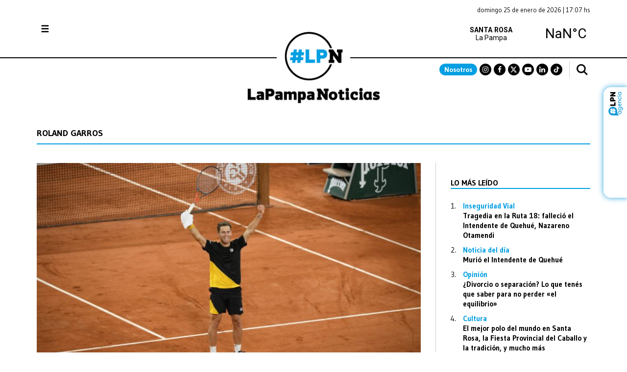

--- FILE ---
content_type: text/html; charset=UTF-8
request_url: https://www.lapampanoticias.com.ar/tag/roland-garros/
body_size: 33429
content:
<!doctype html>
<html dir="ltr" lang="es" prefix="og: https://ogp.me/ns#">
<head>
	<meta charset="UTF-8">
	<meta content="True" name="HandheldFriendly">
	<meta name="viewport" content="width=device-width, initial-scale=1" />
	<link rel="profile" href="http://gmpg.org/xfn/11">



	<link href="https://fonts.googleapis.com/css2?family=Gudea:ital,wght@0,400;0,700;1,400&display=swap" rel="stylesheet">
	<link rel="stylesheet" href="https://www.lapampanoticias.com.ar/wp-content/themes/homi/font-awesome/css/font-awesome.min.css">

	<script src="https://www.lapampanoticias.com.ar/wp-content/themes/homi/js/jquery-3.4.1.min.js"></script>
	<script type="text/javascript">
	$(document).ready(function(){
		// $(".post .entry-body").append($('#wpdevar_comment_1'));
		// $(".post .entry-body").append($('#wpdevar_comment_2'));
		// $(".post .entry-body").append($('#wpdevar_comment_3'));

		$("#search-2 .widget-title").click(function(){
			$("#search-2 .widget-title").addClass("disable");
			$(".search-field").addClass("active");
		});

		// Formulario empleo

		// Datos empresa
		$('#submit-job-form').prepend('<fieldset class="group-fields datos-empresa"><legend>Datos de la empresa</legend></fieldset>');
		$('.datos-empresa').append($('.fieldset-company_name'));
		$('.datos-empresa').append($('.fieldset-company_website'));
		$('.datos-empresa').append($('.fieldset-company_tagline'));
		$('.datos-empresa').append($('.fieldset-company_logo'));

		// Datos empleo
		$('#submit-job-form').prepend('<fieldset class="group-fields datos-empleo"><legend>Datos del empleo</legend></fieldset>');
		$('.datos-empleo').append($('.fieldset-job_title'));
		$('.datos-empleo').append($('.fieldset-job_location'));
		$('.datos-empleo').append($('.fieldset-job_salary'));
		$('.datos-empleo').append($('.fieldset-job_type'));
		$('.datos-empleo').append($('.fieldset-application'));
		$('.datos-empleo').append($('.fieldset-job_description'));
		$('.datos-empleo').append($('.fieldset-job_important_info'));

		// Datos personales
		$('#submit-job-form').prepend('<fieldset class="group-fields datos-personales"><legend>Datos personales</legend></fieldset>');
		$('.datos-personales').append($('.fieldset-job_nombre_publicador'));
		$('.datos-personales').append($('.fieldset-job_dni_publicador'));
		$('.datos-personales').append($('.fieldset-job_empresa_publicador'));
		$('.datos-personales').append($('.fieldset-job_email_publicador'));

	});
	</script>

	<script>
		$(document).ready(function($){
			if ($(window).width() <= 1060){
				$("body").addClass("header-small");
				$("body").addClass("header-fixed");

				// Clima
				$('#fila1').prepend($('#text-6'));
			}

			$(window).resize(function(){
				if ($(window).width() <= 1060){
					$("body").addClass("header-small");
					$("body").addClass("header-fixed");

					// Clima
					$('#fila1').prepend($('#text-6'));
				}
				else{
					$("body").removeClass("header-small");
					$("body").removeClass("header-fixed");

					// Clima
					$('#header').prepend($('#text-6'));
				}
			});

			$(window).scroll(function(){
				if ($(window).width() > 1060){
					if ($(this).scrollTop() >= 1){
						$("body").addClass("header-small");
						$("body").addClass("header-fixed");
					}
					if ($(this).scrollTop() <= 0){
						$("body").removeClass("header-small");
						$("body").removeClass("header-fixed");
						$("body").removeClass("menu-active");
					}
				}
			});
		});
	</script>

	<!-- FlexSlider archivos -->
	<link rel="stylesheet" href="https://www.lapampanoticias.com.ar/wp-content/themes/homi/css/flexslider.css" type="text/css" media="screen" />
	<script src="https://www.lapampanoticias.com.ar/wp-content/themes/homi/js/jquery-1.6.2.min.js"></script>
	<script src="https://www.lapampanoticias.com.ar/wp-content/themes/homi/js/jquery.flexslider-min.js"></script>
	<script type="text/javascript">
		$(window).load(function() {
			$('.flexslider').flexslider();
		});
	</script>

	<title>Roland Garros - La Pampa Noticias</title>
	<style>img:is([sizes="auto" i], [sizes^="auto," i]) { contain-intrinsic-size: 3000px 1500px }</style>
	
		<!-- All in One SEO 4.9.3 - aioseo.com -->
	<meta name="robots" content="max-image-preview:large" />
	<link rel="canonical" href="https://www.lapampanoticias.com.ar/tag/roland-garros/" />
	<meta name="generator" content="All in One SEO (AIOSEO) 4.9.3" />
		<script type="application/ld+json" class="aioseo-schema">
			{"@context":"https:\/\/schema.org","@graph":[{"@type":"BreadcrumbList","@id":"https:\/\/www.lapampanoticias.com.ar\/tag\/roland-garros\/#breadcrumblist","itemListElement":[{"@type":"ListItem","@id":"https:\/\/www.lapampanoticias.com.ar#listItem","position":1,"name":"Home","item":"https:\/\/www.lapampanoticias.com.ar","nextItem":{"@type":"ListItem","@id":"https:\/\/www.lapampanoticias.com.ar\/tag\/roland-garros\/#listItem","name":"Roland Garros"}},{"@type":"ListItem","@id":"https:\/\/www.lapampanoticias.com.ar\/tag\/roland-garros\/#listItem","position":2,"name":"Roland Garros","previousItem":{"@type":"ListItem","@id":"https:\/\/www.lapampanoticias.com.ar#listItem","name":"Home"}}]},{"@type":"CollectionPage","@id":"https:\/\/www.lapampanoticias.com.ar\/tag\/roland-garros\/#collectionpage","url":"https:\/\/www.lapampanoticias.com.ar\/tag\/roland-garros\/","name":"Roland Garros - La Pampa Noticias","inLanguage":"es-ES","isPartOf":{"@id":"https:\/\/www.lapampanoticias.com.ar\/#website"},"breadcrumb":{"@id":"https:\/\/www.lapampanoticias.com.ar\/tag\/roland-garros\/#breadcrumblist"}},{"@type":"Organization","@id":"https:\/\/www.lapampanoticias.com.ar\/#organization","name":"La Pampa Noticias","description":"Un medio distinto","url":"https:\/\/www.lapampanoticias.com.ar\/","telephone":"+541131169620","logo":{"@type":"ImageObject","url":"https:\/\/www.lapampanoticias.com.ar\/wp-content\/uploads\/2020\/03\/logo-lpn.png","@id":"https:\/\/www.lapampanoticias.com.ar\/tag\/roland-garros\/#organizationLogo","width":288,"height":156},"image":{"@id":"https:\/\/www.lapampanoticias.com.ar\/tag\/roland-garros\/#organizationLogo"},"sameAs":["https:\/\/www.facebook.com\/LPNLaPampaNoticias\/","https:\/\/twitter.com\/lpnlapampa","https:\/\/www.instagram.com\/lapampanoticias","https:\/\/www.linkedin.com\/company\/lapampanoticias"]},{"@type":"WebSite","@id":"https:\/\/www.lapampanoticias.com.ar\/#website","url":"https:\/\/www.lapampanoticias.com.ar\/","name":"La Pampa Noticias","description":"Un medio distinto","inLanguage":"es-ES","publisher":{"@id":"https:\/\/www.lapampanoticias.com.ar\/#organization"}}]}
		</script>
		<!-- All in One SEO -->

<link rel='dns-prefetch' href='//stats.wp.com' />
<link rel='preconnect' href='//c0.wp.com' />
<link rel="alternate" type="application/rss+xml" title="La Pampa Noticias &raquo; Feed" href="https://www.lapampanoticias.com.ar/feed/" />
<link rel="alternate" type="application/rss+xml" title="La Pampa Noticias &raquo; Feed de los comentarios" href="https://www.lapampanoticias.com.ar/comments/feed/" />
<script type="text/javascript" id="wpp-js" src="https://www.lapampanoticias.com.ar/wp-content/plugins/wordpress-popular-posts/assets/js/wpp.js?ver=7.3.6" data-sampling="0" data-sampling-rate="100" data-api-url="https://www.lapampanoticias.com.ar/wp-json/wordpress-popular-posts" data-post-id="0" data-token="270cb0e81f" data-lang="0" data-debug="1"></script>
<link rel="alternate" type="application/rss+xml" title="La Pampa Noticias &raquo; Etiqueta Roland Garros del feed" href="https://www.lapampanoticias.com.ar/tag/roland-garros/feed/" />
		<style>
			.lazyload,
			.lazyloading {
				max-width: 100%;
			}
		</style>
		<script type="text/javascript">
/* <![CDATA[ */
window._wpemojiSettings = {"baseUrl":"https:\/\/s.w.org\/images\/core\/emoji\/16.0.1\/72x72\/","ext":".png","svgUrl":"https:\/\/s.w.org\/images\/core\/emoji\/16.0.1\/svg\/","svgExt":".svg","source":{"concatemoji":"https:\/\/www.lapampanoticias.com.ar\/wp-includes\/js\/wp-emoji-release.min.js?ver=6.8.3"}};
/*! This file is auto-generated */
!function(s,n){var o,i,e;function c(e){try{var t={supportTests:e,timestamp:(new Date).valueOf()};sessionStorage.setItem(o,JSON.stringify(t))}catch(e){}}function p(e,t,n){e.clearRect(0,0,e.canvas.width,e.canvas.height),e.fillText(t,0,0);var t=new Uint32Array(e.getImageData(0,0,e.canvas.width,e.canvas.height).data),a=(e.clearRect(0,0,e.canvas.width,e.canvas.height),e.fillText(n,0,0),new Uint32Array(e.getImageData(0,0,e.canvas.width,e.canvas.height).data));return t.every(function(e,t){return e===a[t]})}function u(e,t){e.clearRect(0,0,e.canvas.width,e.canvas.height),e.fillText(t,0,0);for(var n=e.getImageData(16,16,1,1),a=0;a<n.data.length;a++)if(0!==n.data[a])return!1;return!0}function f(e,t,n,a){switch(t){case"flag":return n(e,"\ud83c\udff3\ufe0f\u200d\u26a7\ufe0f","\ud83c\udff3\ufe0f\u200b\u26a7\ufe0f")?!1:!n(e,"\ud83c\udde8\ud83c\uddf6","\ud83c\udde8\u200b\ud83c\uddf6")&&!n(e,"\ud83c\udff4\udb40\udc67\udb40\udc62\udb40\udc65\udb40\udc6e\udb40\udc67\udb40\udc7f","\ud83c\udff4\u200b\udb40\udc67\u200b\udb40\udc62\u200b\udb40\udc65\u200b\udb40\udc6e\u200b\udb40\udc67\u200b\udb40\udc7f");case"emoji":return!a(e,"\ud83e\udedf")}return!1}function g(e,t,n,a){var r="undefined"!=typeof WorkerGlobalScope&&self instanceof WorkerGlobalScope?new OffscreenCanvas(300,150):s.createElement("canvas"),o=r.getContext("2d",{willReadFrequently:!0}),i=(o.textBaseline="top",o.font="600 32px Arial",{});return e.forEach(function(e){i[e]=t(o,e,n,a)}),i}function t(e){var t=s.createElement("script");t.src=e,t.defer=!0,s.head.appendChild(t)}"undefined"!=typeof Promise&&(o="wpEmojiSettingsSupports",i=["flag","emoji"],n.supports={everything:!0,everythingExceptFlag:!0},e=new Promise(function(e){s.addEventListener("DOMContentLoaded",e,{once:!0})}),new Promise(function(t){var n=function(){try{var e=JSON.parse(sessionStorage.getItem(o));if("object"==typeof e&&"number"==typeof e.timestamp&&(new Date).valueOf()<e.timestamp+604800&&"object"==typeof e.supportTests)return e.supportTests}catch(e){}return null}();if(!n){if("undefined"!=typeof Worker&&"undefined"!=typeof OffscreenCanvas&&"undefined"!=typeof URL&&URL.createObjectURL&&"undefined"!=typeof Blob)try{var e="postMessage("+g.toString()+"("+[JSON.stringify(i),f.toString(),p.toString(),u.toString()].join(",")+"));",a=new Blob([e],{type:"text/javascript"}),r=new Worker(URL.createObjectURL(a),{name:"wpTestEmojiSupports"});return void(r.onmessage=function(e){c(n=e.data),r.terminate(),t(n)})}catch(e){}c(n=g(i,f,p,u))}t(n)}).then(function(e){for(var t in e)n.supports[t]=e[t],n.supports.everything=n.supports.everything&&n.supports[t],"flag"!==t&&(n.supports.everythingExceptFlag=n.supports.everythingExceptFlag&&n.supports[t]);n.supports.everythingExceptFlag=n.supports.everythingExceptFlag&&!n.supports.flag,n.DOMReady=!1,n.readyCallback=function(){n.DOMReady=!0}}).then(function(){return e}).then(function(){var e;n.supports.everything||(n.readyCallback(),(e=n.source||{}).concatemoji?t(e.concatemoji):e.wpemoji&&e.twemoji&&(t(e.twemoji),t(e.wpemoji)))}))}((window,document),window._wpemojiSettings);
/* ]]> */
</script>
<!-- www.lapampanoticias.com.ar is managing ads with Advanced Ads 2.0.16 – https://wpadvancedads.com/ --><script id="lpnads-ready">
			window.advanced_ads_ready=function(e,a){a=a||"complete";var d=function(e){return"interactive"===a?"loading"!==e:"complete"===e};d(document.readyState)?e():document.addEventListener("readystatechange",(function(a){d(a.target.readyState)&&e()}),{once:"interactive"===a})},window.advanced_ads_ready_queue=window.advanced_ads_ready_queue||[];		</script>
		<style id='wp-emoji-styles-inline-css' type='text/css'>

	img.wp-smiley, img.emoji {
		display: inline !important;
		border: none !important;
		box-shadow: none !important;
		height: 1em !important;
		width: 1em !important;
		margin: 0 0.07em !important;
		vertical-align: -0.1em !important;
		background: none !important;
		padding: 0 !important;
	}
</style>
<link rel='stylesheet' id='wp-block-library-css' href='https://c0.wp.com/c/6.8.3/wp-includes/css/dist/block-library/style.min.css' type='text/css' media='all' />
<style id='classic-theme-styles-inline-css' type='text/css'>
/*! This file is auto-generated */
.wp-block-button__link{color:#fff;background-color:#32373c;border-radius:9999px;box-shadow:none;text-decoration:none;padding:calc(.667em + 2px) calc(1.333em + 2px);font-size:1.125em}.wp-block-file__button{background:#32373c;color:#fff;text-decoration:none}
</style>
<link rel='stylesheet' id='aioseo/css/src/vue/standalone/blocks/table-of-contents/global.scss-css' href='https://www.lapampanoticias.com.ar/wp-content/plugins/all-in-one-seo-pack/dist/Lite/assets/css/table-of-contents/global.e90f6d47.css?ver=4.9.3' type='text/css' media='all' />
<link rel='stylesheet' id='mediaelement-css' href='https://c0.wp.com/c/6.8.3/wp-includes/js/mediaelement/mediaelementplayer-legacy.min.css' type='text/css' media='all' />
<link rel='stylesheet' id='wp-mediaelement-css' href='https://c0.wp.com/c/6.8.3/wp-includes/js/mediaelement/wp-mediaelement.min.css' type='text/css' media='all' />
<style id='jetpack-sharing-buttons-style-inline-css' type='text/css'>
.jetpack-sharing-buttons__services-list{display:flex;flex-direction:row;flex-wrap:wrap;gap:0;list-style-type:none;margin:5px;padding:0}.jetpack-sharing-buttons__services-list.has-small-icon-size{font-size:12px}.jetpack-sharing-buttons__services-list.has-normal-icon-size{font-size:16px}.jetpack-sharing-buttons__services-list.has-large-icon-size{font-size:24px}.jetpack-sharing-buttons__services-list.has-huge-icon-size{font-size:36px}@media print{.jetpack-sharing-buttons__services-list{display:none!important}}.editor-styles-wrapper .wp-block-jetpack-sharing-buttons{gap:0;padding-inline-start:0}ul.jetpack-sharing-buttons__services-list.has-background{padding:1.25em 2.375em}
</style>
<link rel='stylesheet' id='mpp_gutenberg-css' href='https://www.lapampanoticias.com.ar/wp-content/plugins/metronet-profile-picture/dist/blocks.style.build.css?ver=2.6.3' type='text/css' media='all' />
<style id='global-styles-inline-css' type='text/css'>
:root{--wp--preset--aspect-ratio--square: 1;--wp--preset--aspect-ratio--4-3: 4/3;--wp--preset--aspect-ratio--3-4: 3/4;--wp--preset--aspect-ratio--3-2: 3/2;--wp--preset--aspect-ratio--2-3: 2/3;--wp--preset--aspect-ratio--16-9: 16/9;--wp--preset--aspect-ratio--9-16: 9/16;--wp--preset--color--black: #000000;--wp--preset--color--cyan-bluish-gray: #abb8c3;--wp--preset--color--white: #ffffff;--wp--preset--color--pale-pink: #f78da7;--wp--preset--color--vivid-red: #cf2e2e;--wp--preset--color--luminous-vivid-orange: #ff6900;--wp--preset--color--luminous-vivid-amber: #fcb900;--wp--preset--color--light-green-cyan: #7bdcb5;--wp--preset--color--vivid-green-cyan: #00d084;--wp--preset--color--pale-cyan-blue: #8ed1fc;--wp--preset--color--vivid-cyan-blue: #0693e3;--wp--preset--color--vivid-purple: #9b51e0;--wp--preset--gradient--vivid-cyan-blue-to-vivid-purple: linear-gradient(135deg,rgba(6,147,227,1) 0%,rgb(155,81,224) 100%);--wp--preset--gradient--light-green-cyan-to-vivid-green-cyan: linear-gradient(135deg,rgb(122,220,180) 0%,rgb(0,208,130) 100%);--wp--preset--gradient--luminous-vivid-amber-to-luminous-vivid-orange: linear-gradient(135deg,rgba(252,185,0,1) 0%,rgba(255,105,0,1) 100%);--wp--preset--gradient--luminous-vivid-orange-to-vivid-red: linear-gradient(135deg,rgba(255,105,0,1) 0%,rgb(207,46,46) 100%);--wp--preset--gradient--very-light-gray-to-cyan-bluish-gray: linear-gradient(135deg,rgb(238,238,238) 0%,rgb(169,184,195) 100%);--wp--preset--gradient--cool-to-warm-spectrum: linear-gradient(135deg,rgb(74,234,220) 0%,rgb(151,120,209) 20%,rgb(207,42,186) 40%,rgb(238,44,130) 60%,rgb(251,105,98) 80%,rgb(254,248,76) 100%);--wp--preset--gradient--blush-light-purple: linear-gradient(135deg,rgb(255,206,236) 0%,rgb(152,150,240) 100%);--wp--preset--gradient--blush-bordeaux: linear-gradient(135deg,rgb(254,205,165) 0%,rgb(254,45,45) 50%,rgb(107,0,62) 100%);--wp--preset--gradient--luminous-dusk: linear-gradient(135deg,rgb(255,203,112) 0%,rgb(199,81,192) 50%,rgb(65,88,208) 100%);--wp--preset--gradient--pale-ocean: linear-gradient(135deg,rgb(255,245,203) 0%,rgb(182,227,212) 50%,rgb(51,167,181) 100%);--wp--preset--gradient--electric-grass: linear-gradient(135deg,rgb(202,248,128) 0%,rgb(113,206,126) 100%);--wp--preset--gradient--midnight: linear-gradient(135deg,rgb(2,3,129) 0%,rgb(40,116,252) 100%);--wp--preset--font-size--small: 13px;--wp--preset--font-size--medium: 20px;--wp--preset--font-size--large: 36px;--wp--preset--font-size--x-large: 42px;--wp--preset--spacing--20: 0.44rem;--wp--preset--spacing--30: 0.67rem;--wp--preset--spacing--40: 1rem;--wp--preset--spacing--50: 1.5rem;--wp--preset--spacing--60: 2.25rem;--wp--preset--spacing--70: 3.38rem;--wp--preset--spacing--80: 5.06rem;--wp--preset--shadow--natural: 6px 6px 9px rgba(0, 0, 0, 0.2);--wp--preset--shadow--deep: 12px 12px 50px rgba(0, 0, 0, 0.4);--wp--preset--shadow--sharp: 6px 6px 0px rgba(0, 0, 0, 0.2);--wp--preset--shadow--outlined: 6px 6px 0px -3px rgba(255, 255, 255, 1), 6px 6px rgba(0, 0, 0, 1);--wp--preset--shadow--crisp: 6px 6px 0px rgba(0, 0, 0, 1);}:where(.is-layout-flex){gap: 0.5em;}:where(.is-layout-grid){gap: 0.5em;}body .is-layout-flex{display: flex;}.is-layout-flex{flex-wrap: wrap;align-items: center;}.is-layout-flex > :is(*, div){margin: 0;}body .is-layout-grid{display: grid;}.is-layout-grid > :is(*, div){margin: 0;}:where(.wp-block-columns.is-layout-flex){gap: 2em;}:where(.wp-block-columns.is-layout-grid){gap: 2em;}:where(.wp-block-post-template.is-layout-flex){gap: 1.25em;}:where(.wp-block-post-template.is-layout-grid){gap: 1.25em;}.has-black-color{color: var(--wp--preset--color--black) !important;}.has-cyan-bluish-gray-color{color: var(--wp--preset--color--cyan-bluish-gray) !important;}.has-white-color{color: var(--wp--preset--color--white) !important;}.has-pale-pink-color{color: var(--wp--preset--color--pale-pink) !important;}.has-vivid-red-color{color: var(--wp--preset--color--vivid-red) !important;}.has-luminous-vivid-orange-color{color: var(--wp--preset--color--luminous-vivid-orange) !important;}.has-luminous-vivid-amber-color{color: var(--wp--preset--color--luminous-vivid-amber) !important;}.has-light-green-cyan-color{color: var(--wp--preset--color--light-green-cyan) !important;}.has-vivid-green-cyan-color{color: var(--wp--preset--color--vivid-green-cyan) !important;}.has-pale-cyan-blue-color{color: var(--wp--preset--color--pale-cyan-blue) !important;}.has-vivid-cyan-blue-color{color: var(--wp--preset--color--vivid-cyan-blue) !important;}.has-vivid-purple-color{color: var(--wp--preset--color--vivid-purple) !important;}.has-black-background-color{background-color: var(--wp--preset--color--black) !important;}.has-cyan-bluish-gray-background-color{background-color: var(--wp--preset--color--cyan-bluish-gray) !important;}.has-white-background-color{background-color: var(--wp--preset--color--white) !important;}.has-pale-pink-background-color{background-color: var(--wp--preset--color--pale-pink) !important;}.has-vivid-red-background-color{background-color: var(--wp--preset--color--vivid-red) !important;}.has-luminous-vivid-orange-background-color{background-color: var(--wp--preset--color--luminous-vivid-orange) !important;}.has-luminous-vivid-amber-background-color{background-color: var(--wp--preset--color--luminous-vivid-amber) !important;}.has-light-green-cyan-background-color{background-color: var(--wp--preset--color--light-green-cyan) !important;}.has-vivid-green-cyan-background-color{background-color: var(--wp--preset--color--vivid-green-cyan) !important;}.has-pale-cyan-blue-background-color{background-color: var(--wp--preset--color--pale-cyan-blue) !important;}.has-vivid-cyan-blue-background-color{background-color: var(--wp--preset--color--vivid-cyan-blue) !important;}.has-vivid-purple-background-color{background-color: var(--wp--preset--color--vivid-purple) !important;}.has-black-border-color{border-color: var(--wp--preset--color--black) !important;}.has-cyan-bluish-gray-border-color{border-color: var(--wp--preset--color--cyan-bluish-gray) !important;}.has-white-border-color{border-color: var(--wp--preset--color--white) !important;}.has-pale-pink-border-color{border-color: var(--wp--preset--color--pale-pink) !important;}.has-vivid-red-border-color{border-color: var(--wp--preset--color--vivid-red) !important;}.has-luminous-vivid-orange-border-color{border-color: var(--wp--preset--color--luminous-vivid-orange) !important;}.has-luminous-vivid-amber-border-color{border-color: var(--wp--preset--color--luminous-vivid-amber) !important;}.has-light-green-cyan-border-color{border-color: var(--wp--preset--color--light-green-cyan) !important;}.has-vivid-green-cyan-border-color{border-color: var(--wp--preset--color--vivid-green-cyan) !important;}.has-pale-cyan-blue-border-color{border-color: var(--wp--preset--color--pale-cyan-blue) !important;}.has-vivid-cyan-blue-border-color{border-color: var(--wp--preset--color--vivid-cyan-blue) !important;}.has-vivid-purple-border-color{border-color: var(--wp--preset--color--vivid-purple) !important;}.has-vivid-cyan-blue-to-vivid-purple-gradient-background{background: var(--wp--preset--gradient--vivid-cyan-blue-to-vivid-purple) !important;}.has-light-green-cyan-to-vivid-green-cyan-gradient-background{background: var(--wp--preset--gradient--light-green-cyan-to-vivid-green-cyan) !important;}.has-luminous-vivid-amber-to-luminous-vivid-orange-gradient-background{background: var(--wp--preset--gradient--luminous-vivid-amber-to-luminous-vivid-orange) !important;}.has-luminous-vivid-orange-to-vivid-red-gradient-background{background: var(--wp--preset--gradient--luminous-vivid-orange-to-vivid-red) !important;}.has-very-light-gray-to-cyan-bluish-gray-gradient-background{background: var(--wp--preset--gradient--very-light-gray-to-cyan-bluish-gray) !important;}.has-cool-to-warm-spectrum-gradient-background{background: var(--wp--preset--gradient--cool-to-warm-spectrum) !important;}.has-blush-light-purple-gradient-background{background: var(--wp--preset--gradient--blush-light-purple) !important;}.has-blush-bordeaux-gradient-background{background: var(--wp--preset--gradient--blush-bordeaux) !important;}.has-luminous-dusk-gradient-background{background: var(--wp--preset--gradient--luminous-dusk) !important;}.has-pale-ocean-gradient-background{background: var(--wp--preset--gradient--pale-ocean) !important;}.has-electric-grass-gradient-background{background: var(--wp--preset--gradient--electric-grass) !important;}.has-midnight-gradient-background{background: var(--wp--preset--gradient--midnight) !important;}.has-small-font-size{font-size: var(--wp--preset--font-size--small) !important;}.has-medium-font-size{font-size: var(--wp--preset--font-size--medium) !important;}.has-large-font-size{font-size: var(--wp--preset--font-size--large) !important;}.has-x-large-font-size{font-size: var(--wp--preset--font-size--x-large) !important;}
:where(.wp-block-post-template.is-layout-flex){gap: 1.25em;}:where(.wp-block-post-template.is-layout-grid){gap: 1.25em;}
:where(.wp-block-columns.is-layout-flex){gap: 2em;}:where(.wp-block-columns.is-layout-grid){gap: 2em;}
:root :where(.wp-block-pullquote){font-size: 1.5em;line-height: 1.6;}
</style>
<link rel='stylesheet' id='contact-form-7-css' href='https://www.lapampanoticias.com.ar/wp-content/plugins/contact-form-7/includes/css/styles.css?ver=6.1.4' type='text/css' media='all' />
<link rel='stylesheet' id='email-subscribers-css' href='https://www.lapampanoticias.com.ar/wp-content/plugins/email-subscribers/lite/public/css/email-subscribers-public.css?ver=5.9.14' type='text/css' media='all' />
<link rel='stylesheet' id='pgafu-public-style-css' href='https://www.lapampanoticias.com.ar/wp-content/plugins/post-grid-and-filter-ultimate/assets/css/pgafu-public.css?ver=1.4.5' type='text/css' media='all' />
<link rel='stylesheet' id='wp-job-manager-job-listings-css' href='https://www.lapampanoticias.com.ar/wp-content/plugins/wp-job-manager/assets/dist/css/job-listings.css?ver=d866e43503c5e047c6b0be0a9557cf8e' type='text/css' media='all' />
<link rel='stylesheet' id='wpos-slick-style-css' href='https://www.lapampanoticias.com.ar/wp-content/plugins/wp-responsive-recent-post-slider/assets/css/slick.css?ver=3.7.1' type='text/css' media='all' />
<link rel='stylesheet' id='wppsac-public-style-css' href='https://www.lapampanoticias.com.ar/wp-content/plugins/wp-responsive-recent-post-slider/assets/css/recent-post-style.css?ver=3.7.1' type='text/css' media='all' />
<link rel='stylesheet' id='wordpress-popular-posts-css-css' href='https://www.lapampanoticias.com.ar/wp-content/plugins/wordpress-popular-posts/assets/css/wpp.css?ver=7.3.6' type='text/css' media='all' />
<link rel='stylesheet' id='homi-style-css' href='https://www.lapampanoticias.com.ar/wp-content/themes/homi/style.css?ver=6.8.3' type='text/css' media='all' />
<link rel='stylesheet' id='main-style-css' href='https://www.lapampanoticias.com.ar/wp-content/themes/homi/style.min.css?ver=1.1.3' type='text/css' media='all' />
<link rel='stylesheet' id='wp-pagenavi-css' href='https://www.lapampanoticias.com.ar/wp-content/plugins/wp-pagenavi/pagenavi-css.css?ver=2.70' type='text/css' media='all' />
<link rel='stylesheet' id='colorbox-css' href='https://www.lapampanoticias.com.ar/wp-content/plugins/lightbox-gallery/colorbox/example1/colorbox.css?ver=6.8.3' type='text/css' media='all' />
<script type="text/javascript" src="https://c0.wp.com/c/6.8.3/wp-includes/js/jquery/jquery.min.js" id="jquery-core-js"></script>
<script type="text/javascript" src="https://c0.wp.com/c/6.8.3/wp-includes/js/jquery/jquery-migrate.min.js" id="jquery-migrate-js"></script>
<link rel="https://api.w.org/" href="https://www.lapampanoticias.com.ar/wp-json/" /><link rel="alternate" title="JSON" type="application/json" href="https://www.lapampanoticias.com.ar/wp-json/wp/v2/tags/235" /><link rel="EditURI" type="application/rsd+xml" title="RSD" href="https://www.lapampanoticias.com.ar/xmlrpc.php?rsd" />
<meta name="generator" content="WordPress 6.8.3" />
<style type="text/css">
			.aiovg-player {
				display: block;
				position: relative;
				border-radius: 3px;
				padding-bottom: 56.25%;
				width: 100%;
				height: 0;	
				overflow: hidden;
			}
			
			.aiovg-player iframe,
			.aiovg-player .video-js,
			.aiovg-player .plyr {
				--plyr-color-main: #00b2ff;
				position: absolute;
				inset: 0;	
				margin: 0;
				padding: 0;
				width: 100%;
				height: 100%;
			}
		</style><meta property="fb:app_id" content="2427534840721016"/>	<style>img#wpstats{display:none}</style>
		

<!-- Styles generated by Posts in Sidebar plugin -->
<style type="text/css">
@media screen and (min-width:1200px) {
#pis_posts_in_sidebar-25 {width:640px!important}
#ul_pis_posts_in_sidebar-25 li {width:47.5%!important;float:left;margin-right:2.5%}
}
</style>
<!-- / Styles generated by Posts in Sidebar plugin -->

            <style id="wpp-loading-animation-styles">@-webkit-keyframes bgslide{from{background-position-x:0}to{background-position-x:-200%}}@keyframes bgslide{from{background-position-x:0}to{background-position-x:-200%}}.wpp-widget-block-placeholder,.wpp-shortcode-placeholder{margin:0 auto;width:60px;height:3px;background:#dd3737;background:linear-gradient(90deg,#dd3737 0%,#571313 10%,#dd3737 100%);background-size:200% auto;border-radius:3px;-webkit-animation:bgslide 1s infinite linear;animation:bgslide 1s infinite linear}</style>
            		<script>
			document.documentElement.className = document.documentElement.className.replace('no-js', 'js');
		</script>
				<style>
			.no-js img.lazyload {
				display: none;
			}

			figure.wp-block-image img.lazyloading {
				min-width: 150px;
			}

			.lazyload,
			.lazyloading {
				--smush-placeholder-width: 100px;
				--smush-placeholder-aspect-ratio: 1/1;
				width: var(--smush-image-width, var(--smush-placeholder-width)) !important;
				aspect-ratio: var(--smush-image-aspect-ratio, var(--smush-placeholder-aspect-ratio)) !important;
			}

						.lazyload, .lazyloading {
				opacity: 0;
			}

			.lazyloaded {
				opacity: 1;
				transition: opacity 400ms;
				transition-delay: 0ms;
			}

					</style>
				<style type="text/css">
					.site-title,
			.site-description {
				position: absolute;
				clip: rect(1px, 1px, 1px, 1px);
			}
					</style>
		<link rel="icon" href="https://www.lapampanoticias.com.ar/wp-content/uploads/2020/05/fav-48x48.png" sizes="32x32" />
<link rel="icon" href="https://www.lapampanoticias.com.ar/wp-content/uploads/2020/05/fav.png" sizes="192x192" />
<link rel="apple-touch-icon" href="https://www.lapampanoticias.com.ar/wp-content/uploads/2020/05/fav.png" />
<meta name="msapplication-TileImage" content="https://www.lapampanoticias.com.ar/wp-content/uploads/2020/05/fav.png" />
		<style type="text/css" id="wp-custom-css">
			            body.home #wrapContent #content, body.home #wrapHeader #header {
                max-width: 1170px;
            }

            /* tuneando empleos */
            .home .sidebar-right-active #wrapContent #content #center {
                width: 100%;
                padding-right: 0
            }

            .jobs-pill {
                padding: 15px 20px;
                box-shadow: 0 2px 2px 0 rgb(0 0 0 / 16%), 0 0 0 1px rgb(0 0 0 / 8%);
                margin-bottom: 30px;
                position: relative
            }

            .jobs-pill:before {
                content: ' ';
                display: block;
                position: absolute;
                left: 0;
                top: 0;
                width: 100%;
                height: 100%;
                z-index: 1;
                opacity: 1;
                background: url(https://www.lapampanoticias.com.ar/lpn-staging/wp-content/uploads/2022/07/jobs2.jpg) right no-repeat #fff;
            }

            #widget_recent_jobs-5 .widgettitle {
                display: none
            }

            .jobs-pill h2 {
                font-size: 32px;
                max-width: 60%;
                line-height: 36px;
                margin-bottom: 10px
            }

            .jobs-pill h3 {
                font-size: 24px;
                color: #009ee2
            }

            .jobs-pill h3, .jobs-pill h2, .jobs-pill a {
                z-index: 2;
                position: relative
            }

            @media screen and (max-width: 767px) {
                ul.job_listings li.job_listing a div.position h3, ul.job_listings li.job_listing a div.position .company {
                    padding-left:54px
                }

                ul.job_listings li.job_listing a ul.meta {
                    clear: both;
                    width: 100%;
                    text-align: left;
                    padding-left: 54px
                }

                ul.job_listings li.job_listing a ul.meta li {
                    padding: 0
                }

                .jobs-pill a {
                    margin-top: 5px
                }
            }

            @media screen and (max-width: 850px) {
                .jobs-pill h2 {
                    font-size:24px;
                    max-width: 100%;
                    line-height: 24px;
                    margin-bottom: 10px
                }

                .jobs-pill h3 {
                    font-size: 18px
                }

                .jobs-pill:before {
                    opacity: .25
                }
            }

            .fieldset-job_important_info, .fieldset-company_website, .wpjmef-field-important-info, .single_job_listing .website {
                display: none
            }

            .btn-primary {
                background: #009ee2;
                color: #fff!important;
                font-weight: bold;
                border-radius: 15px;
                padding: 4px 15px;
                display: inline-block;
                text-decoration: none!important
            }

            .btn-turquesa {
                background: #0290c1!important
            }

            .btn-primary:hover {
                background: #0290c1
            }

            .home #pis_posts_in_sidebar-6 blockquote, .home #pis_posts_in_sidebar-6 .pis-categories-links, .home #pis_posts_in_sidebar-6 .pis-thumbnail, .home #pis_posts_in_sidebar-6 ol, .home #pis_posts_in_sidebar-6 figure {
                display: none
            }

            .home #pis_posts_in_sidebar-6 .has-drop-cap:not(:focus):first-letter {
                float: none;
                font-size: inherit;
            }

            .home #pis_posts_in_sidebar-6 p, .home #pis_posts_in_sidebar-6 figure.wp-block-embed-spotify {
                float: none !important;
                width: 100% !important;
            }

            .home #pis_posts_in_sidebar-6 figure.wp-block-embed-spotify {
                display: block;
            }

            .widget.lpnads-widget a {
                margin: 25px;
            }

            .banner-half-page {
                width: 300px;
                float: right;
                height: 600px;
                overflow: hidden;
            }

            @media screen and (max-width: 850px) {
                .banner-half-page {
                    float: none;
                }
            }

            .banner-half-page iframe {
                border: 0;
                height: 100%;
                width: 100%;
            }

            .category-sustentabilidad .banner-half-page, .single-post .banner-half-page {
                margin: 0 -10px 20px 0;
            }

            @media screen and (max-width: 850px) {
                .banner-half-page {
                    float: none;
                    margin: 0 auto;
                    clear: both;
                }
            }

            @media screen and (max-width: 850px) {
                .category-sustentabilidad .banner-half-page {
                    margin: 0 auto;
                }
            }

            @media screen (min-width: 700px) and (max-width:1100px) {
                .category-sustentabilidad .banner-half-page, .single-post .banner-half-page {
                    display: none;
                }
            }

            @media screen and (min-width: 700px) {
                #custom_html-6 {
                    float: left;
                    width: 27%;
                    padding: 0 25px 0 0;
                    clear: left;
                    margin: 30px 0;
                }
            }

            @media screen and (max-width: 700px) {
                #custom_html-6 {
                    margin-top: 420px;
                }

                #widget_carousel_slider-2 {
                    margin-bottom: 350px;
                    margin-top: -640px;
                }
            }

            @media screen and (max-width: 650px) {
                section .leaderboard-desktop {
                    display: none;
                }
            }

            div.carousel-slider__post-category {
                margin-top: 66.6666% !important;
                top: -21px;
                display: none !important;
            }

            @media screen and (min-width: 600px) {
                .mobile-only {
                    display: none !important;
                }
            }

            @media screen and (min-width: 1200px) {
                body.home #home-page-section-2 {
                    height: 950px;
                    margin-top: 30px;
                }

                body.home #home-page-section-2>div.widget {
                    height: 420px;
                }
            }

            .leaderboard, .leaderboard-mobile, .leaderboard-tablet {
                margin: 0 auto;
            }

            .leaderboard, .leaderboard-tablet {
                display: none;
            }

            @media screen and (min-width: 600px) {
                .leaderboard, .leaderboard-mobile {
                    display: none !important;
                }

                .leaderboard-tablet {
                    display: block;
                }
            }

            @media screen and (min-width: 800px) {
                .leaderboard-tablet {
                    display: none;
                }

                .leaderboard {
                    display: block !important;
                }
            }

            @media screen and (min-width: 760px) and (max-width: 849px) {
                body.single-post .sidebar-right-active #wrapContent #content #sidebar-second p {
                    top: 0;
                }
            }

            @media screen and (min-width: 550px) and (max-width: 1199px) {
                #homi_ads_container-5 .banner-half-page {
                    float: none;
                    margin: 50px auto;
                }
            }

            /*  new styling marcelo */
            @media screen and (min-width: 768px) and (max-width: 850px) {
                #search-2, #text-11 {
                    display: inline-block;
                }
            }

            @media screen and (max-width: 767px) {
                #text-11 {
                    display: block;
                }

                .header-small #search-2 {
                    top: 90px
                }

                .header-small #text-11 {
                    top: 10px;
                    left: 0;
                    position: relative;
                    width: 100%;
                    text-align: center;
                }

                body.hamburger-menu-active .menu-menu-principal-nuevo-container {
                    z-index: 2
                }

                #custom_html-7 {
                    z-index: 3;
                    position: relative;
                    top: -68px
                }

                body.hamburger-menu-active.header-small #search-2 {
                    z-index: 2
                }
            }

            /* bootstrap */
            .container {
                width: 100%;
                padding-right: 15px;
                padding-left: 15px;
                margin-right: auto;
                margin-left: auto;
            }

            @media (min-width: 576px) {
                .container {
                    max-width: 540px;
                }
            }

            @media (min-width: 768px) {
                .container {
                    max-width: 720px;
                }
            }

            @media (min-width: 992px) {
                .container {
                    max-width: 960px;
                }
            }

            @media (min-width: 1200px) {
                .container {
                    max-width: 1140px;
                }
            }

            .row {
                display: -webkit-box;
                display: -ms-flexbox;
                display: flex;
                -ms-flex-wrap: wrap;
                flex-wrap: wrap;
                margin-right: -15px;
                margin-left: -15px;
            }

            .col-1, .col-2, .col-3, .col-4, .col-5, .col-6, .col-7, .col-8, .col-9, .col-10, .col-11, .col-12, .col, .col-auto, .col-sm-1, .col-sm-2, .col-sm-3, .col-sm-4, .col-sm-5, .col-sm-6, .col-sm-7, .col-sm-8, .col-sm-9, .col-sm-10, .col-sm-11, .col-sm-12, .col-sm, .col-sm-auto, .col-md-1, .col-md-2, .col-md-3, .col-md-4, .col-md-5, .col-md-6, .col-md-7, .col-md-8, .col-md-9, .col-md-10, .col-md-11, .col-md-12, .col-md, .col-md-auto, .col-lg-1, .col-lg-2, .col-lg-3, .col-lg-4, .col-lg-5, .col-lg-6, .col-lg-7, .col-lg-8, .col-lg-9, .col-lg-10, .col-lg-11, .col-lg-12, .col-lg, .col-lg-auto, .col-xl-1, .col-xl-2, .col-xl-3, .col-xl-4, .col-xl-5, .col-xl-6, .col-xl-7, .col-xl-8, .col-xl-9, .col-xl-10, .col-xl-11, .col-xl-12, .col-xl, .col-xl-auto {
                position: relative;
                width: 100%;
                min-height: 1px;
                padding-right: 15px;
                padding-left: 15px;
            }

            .col {
                -ms-flex-preferred-size: 0;
                flex-basis: 0;
                -webkit-box-flex: 1;
                -ms-flex-positive: 1;
                flex-grow: 1;
                max-width: 100%;
            }

            .col-auto {
                -webkit-box-flex: 0;
                -ms-flex: 0 0 auto;
                flex: 0 0 auto;
                width: auto;
                max-width: none;
            }

            .col-1 {
                -webkit-box-flex: 0;
                -ms-flex: 0 0 8.333333%;
                flex: 0 0 8.333333%;
                max-width: 8.333333%;
            }

            .col-2 {
                -webkit-box-flex: 0;
                -ms-flex: 0 0 16.666667%;
                flex: 0 0 16.666667%;
                max-width: 16.666667%;
            }

            .col-3 {
                -webkit-box-flex: 0;
                -ms-flex: 0 0 25%;
                flex: 0 0 25%;
                max-width: 25%;
            }

            .col-4 {
                -webkit-box-flex: 0;
                -ms-flex: 0 0 33.333333%;
                flex: 0 0 33.333333%;
                max-width: 33.333333%;
            }

            .col-5 {
                -webkit-box-flex: 0;
                -ms-flex: 0 0 41.666667%;
                flex: 0 0 41.666667%;
                max-width: 41.666667%;
            }

            .col-6 {
                -webkit-box-flex: 0;
                -ms-flex: 0 0 50%;
                flex: 0 0 50%;
                max-width: 50%;
            }

            .col-7 {
                -webkit-box-flex: 0;
                -ms-flex: 0 0 58.333333%;
                flex: 0 0 58.333333%;
                max-width: 58.333333%;
            }

            .col-8 {
                -webkit-box-flex: 0;
                -ms-flex: 0 0 66.666667%;
                flex: 0 0 66.666667%;
                max-width: 66.666667%;
            }

            .col-9 {
                -webkit-box-flex: 0;
                -ms-flex: 0 0 75%;
                flex: 0 0 75%;
                max-width: 75%;
            }

            .col-10 {
                -webkit-box-flex: 0;
                -ms-flex: 0 0 83.333333%;
                flex: 0 0 83.333333%;
                max-width: 83.333333%;
            }

            .col-11 {
                -webkit-box-flex: 0;
                -ms-flex: 0 0 91.666667%;
                flex: 0 0 91.666667%;
                max-width: 91.666667%;
            }

            .col-12 {
                -webkit-box-flex: 0;
                -ms-flex: 0 0 100%;
                flex: 0 0 100%;
                max-width: 100%;
            }

            @media (min-width: 576px) {
                .col-sm {
                    -ms-flex-preferred-size: 0;
                    flex-basis: 0;
                    -webkit-box-flex: 1;
                    -ms-flex-positive: 1;
                    flex-grow: 1;
                    max-width: 100%;
                }

                .col-sm-auto {
                    -webkit-box-flex: 0;
                    -ms-flex: 0 0 auto;
                    flex: 0 0 auto;
                    width: auto;
                    max-width: none;
                }

                .col-sm-1 {
                    -webkit-box-flex: 0;
                    -ms-flex: 0 0 8.333333%;
                    flex: 0 0 8.333333%;
                    max-width: 8.333333%;
                }

                .col-sm-2 {
                    -webkit-box-flex: 0;
                    -ms-flex: 0 0 16.666667%;
                    flex: 0 0 16.666667%;
                    max-width: 16.666667%;
                }

                .col-sm-3 {
                    -webkit-box-flex: 0;
                    -ms-flex: 0 0 25%;
                    flex: 0 0 25%;
                    max-width: 25%;
                }

                .col-sm-4 {
                    -webkit-box-flex: 0;
                    -ms-flex: 0 0 33.333333%;
                    flex: 0 0 33.333333%;
                    max-width: 33.333333%;
                }

                .col-sm-5 {
                    -webkit-box-flex: 0;
                    -ms-flex: 0 0 41.666667%;
                    flex: 0 0 41.666667%;
                    max-width: 41.666667%;
                }

                .col-sm-6 {
                    -webkit-box-flex: 0;
                    -ms-flex: 0 0 50%;
                    flex: 0 0 50%;
                    max-width: 50%;
                }

                .col-sm-7 {
                    -webkit-box-flex: 0;
                    -ms-flex: 0 0 58.333333%;
                    flex: 0 0 58.333333%;
                    max-width: 58.333333%;
                }

                .col-sm-8 {
                    -webkit-box-flex: 0;
                    -ms-flex: 0 0 66.666667%;
                    flex: 0 0 66.666667%;
                    max-width: 66.666667%;
                }

                .col-sm-9 {
                    -webkit-box-flex: 0;
                    -ms-flex: 0 0 75%;
                    flex: 0 0 75%;
                    max-width: 75%;
                }

                .col-sm-10 {
                    -webkit-box-flex: 0;
                    -ms-flex: 0 0 83.333333%;
                    flex: 0 0 83.333333%;
                    max-width: 83.333333%;
                }

                .col-sm-11 {
                    -webkit-box-flex: 0;
                    -ms-flex: 0 0 91.666667%;
                    flex: 0 0 91.666667%;
                    max-width: 91.666667%;
                }

                .col-sm-12 {
                    -webkit-box-flex: 0;
                    -ms-flex: 0 0 100%;
                    flex: 0 0 100%;
                    max-width: 100%;
                }
            }

            @media (min-width: 768px) {
                .col-md {
                    -ms-flex-preferred-size: 0;
                    flex-basis: 0;
                    -webkit-box-flex: 1;
                    -ms-flex-positive: 1;
                    flex-grow: 1;
                    max-width: 100%;
                }

                .col-md-auto {
                    -webkit-box-flex: 0;
                    -ms-flex: 0 0 auto;
                    flex: 0 0 auto;
                    width: auto;
                    max-width: none;
                }

                .col-md-1 {
                    -webkit-box-flex: 0;
                    -ms-flex: 0 0 8.333333%;
                    flex: 0 0 8.333333%;
                    max-width: 8.333333%;
                }

                .col-md-2 {
                    -webkit-box-flex: 0;
                    -ms-flex: 0 0 16.666667%;
                    flex: 0 0 16.666667%;
                    max-width: 16.666667%;
                }

                .col-md-3 {
                    -webkit-box-flex: 0;
                    -ms-flex: 0 0 25%;
                    flex: 0 0 25%;
                    max-width: 25%;
                }

                .col-md-4 {
                    -webkit-box-flex: 0;
                    -ms-flex: 0 0 33.333333%;
                    flex: 0 0 33.333333%;
                    max-width: 33.333333%;
                }

                .col-md-5 {
                    -webkit-box-flex: 0;
                    -ms-flex: 0 0 41.666667%;
                    flex: 0 0 41.666667%;
                    max-width: 41.666667%;
                }

                .col-md-6 {
                    -webkit-box-flex: 0;
                    -ms-flex: 0 0 50%;
                    flex: 0 0 50%;
                    max-width: 50%;
                }

                .col-md-7 {
                    -webkit-box-flex: 0;
                    -ms-flex: 0 0 58.333333%;
                    flex: 0 0 58.333333%;
                    max-width: 58.333333%;
                }

                .col-md-8 {
                    -webkit-box-flex: 0;
                    -ms-flex: 0 0 66.666667%;
                    flex: 0 0 66.666667%;
                    max-width: 66.666667%;
                }

                .col-md-9 {
                    -webkit-box-flex: 0;
                    -ms-flex: 0 0 75%;
                    flex: 0 0 75%;
                    max-width: 75%;
                }

                .col-md-10 {
                    -webkit-box-flex: 0;
                    -ms-flex: 0 0 83.333333%;
                    flex: 0 0 83.333333%;
                    max-width: 83.333333%;
                }

                .col-md-11 {
                    -webkit-box-flex: 0;
                    -ms-flex: 0 0 91.666667%;
                    flex: 0 0 91.666667%;
                    max-width: 91.666667%;
                }

                .col-md-12 {
                    -webkit-box-flex: 0;
                    -ms-flex: 0 0 100%;
                    flex: 0 0 100%;
                    max-width: 100%;
                }
            }

            @media (min-width: 992px) {
                .col-lg {
                    -ms-flex-preferred-size: 0;
                    flex-basis: 0;
                    -webkit-box-flex: 1;
                    -ms-flex-positive: 1;
                    flex-grow: 1;
                    max-width: 100%;
                }

                .col-lg-auto {
                    -webkit-box-flex: 0;
                    -ms-flex: 0 0 auto;
                    flex: 0 0 auto;
                    width: auto;
                    max-width: none;
                }

                .col-lg-1 {
                    -webkit-box-flex: 0;
                    -ms-flex: 0 0 8.333333%;
                    flex: 0 0 8.333333%;
                    max-width: 8.333333%;
                }

                .col-lg-2 {
                    -webkit-box-flex: 0;
                    -ms-flex: 0 0 16.666667%;
                    flex: 0 0 16.666667%;
                    max-width: 16.666667%;
                }

                .col-lg-3 {
                    -webkit-box-flex: 0;
                    -ms-flex: 0 0 25%;
                    flex: 0 0 25%;
                    max-width: 25%;
                }

                .col-lg-4 {
                    -webkit-box-flex: 0;
                    -ms-flex: 0 0 33.333333%;
                    flex: 0 0 33.333333%;
                    max-width: 33.333333%;
                }

                .col-lg-5 {
                    -webkit-box-flex: 0;
                    -ms-flex: 0 0 41.666667%;
                    flex: 0 0 41.666667%;
                    max-width: 41.666667%;
                }

                .col-lg-6 {
                    -webkit-box-flex: 0;
                    -ms-flex: 0 0 50%;
                    flex: 0 0 50%;
                    max-width: 50%;
                }

                .col-lg-7 {
                    -webkit-box-flex: 0;
                    -ms-flex: 0 0 58.333333%;
                    flex: 0 0 58.333333%;
                    max-width: 58.333333%;
                }

                .col-lg-8 {
                    -webkit-box-flex: 0;
                    -ms-flex: 0 0 66.666667%;
                    flex: 0 0 66.666667%;
                    max-width: 66.666667%;
                }

                .col-lg-9 {
                    -webkit-box-flex: 0;
                    -ms-flex: 0 0 75%;
                    flex: 0 0 75%;
                    max-width: 75%;
                }

                .col-lg-10 {
                    -webkit-box-flex: 0;
                    -ms-flex: 0 0 83.333333%;
                    flex: 0 0 83.333333%;
                    max-width: 83.333333%;
                }

                .col-lg-11 {
                    -webkit-box-flex: 0;
                    -ms-flex: 0 0 91.666667%;
                    flex: 0 0 91.666667%;
                    max-width: 91.666667%;
                }

                .col-lg-12 {
                    -webkit-box-flex: 0;
                    -ms-flex: 0 0 100%;
                    flex: 0 0 100%;
                    max-width: 100%;
                }
            }

            @media (min-width: 1200px) {
                .col-xl {
                    -ms-flex-preferred-size: 0;
                    flex-basis: 0;
                    -webkit-box-flex: 1;
                    -ms-flex-positive: 1;
                    flex-grow: 1;
                    max-width: 100%;
                }

                .col-xl-auto {
                    -webkit-box-flex: 0;
                    -ms-flex: 0 0 auto;
                    flex: 0 0 auto;
                    width: auto;
                    max-width: none;
                }

                .col-xl-1 {
                    -webkit-box-flex: 0;
                    -ms-flex: 0 0 8.333333%;
                    flex: 0 0 8.333333%;
                    max-width: 8.333333%;
                }

                .col-xl-2 {
                    -webkit-box-flex: 0;
                    -ms-flex: 0 0 16.666667%;
                    flex: 0 0 16.666667%;
                    max-width: 16.666667%;
                }

                .col-xl-3 {
                    -webkit-box-flex: 0;
                    -ms-flex: 0 0 25%;
                    flex: 0 0 25%;
                    max-width: 25%;
                }

                .col-xl-4 {
                    -webkit-box-flex: 0;
                    -ms-flex: 0 0 33.333333%;
                    flex: 0 0 33.333333%;
                    max-width: 33.333333%;
                }

                .col-xl-5 {
                    -webkit-box-flex: 0;
                    -ms-flex: 0 0 41.666667%;
                    flex: 0 0 41.666667%;
                    max-width: 41.666667%;
                }

                .col-xl-6 {
                    -webkit-box-flex: 0;
                    -ms-flex: 0 0 50%;
                    flex: 0 0 50%;
                    max-width: 50%;
                }

                .col-xl-7 {
                    -webkit-box-flex: 0;
                    -ms-flex: 0 0 58.333333%;
                    flex: 0 0 58.333333%;
                    max-width: 58.333333%;
                }

                .col-xl-8 {
                    -webkit-box-flex: 0;
                    -ms-flex: 0 0 66.666667%;
                    flex: 0 0 66.666667%;
                    max-width: 66.666667%;
                }

                .col-xl-9 {
                    -webkit-box-flex: 0;
                    -ms-flex: 0 0 75%;
                    flex: 0 0 75%;
                    max-width: 75%;
                }

                .col-xl-10 {
                    -webkit-box-flex: 0;
                    -ms-flex: 0 0 83.333333%;
                    flex: 0 0 83.333333%;
                    max-width: 83.333333%;
                }

                .col-xl-11 {
                    -webkit-box-flex: 0;
                    -ms-flex: 0 0 91.666667%;
                    flex: 0 0 91.666667%;
                    max-width: 91.666667%;
                }

                .col-xl-12 {
                    -webkit-box-flex: 0;
                    -ms-flex: 0 0 100%;
                    flex: 0 0 100%;
                    max-width: 100%;
                }
            }

            /* nosotros */
            .text-center {
                text-align: center
            }

            .nosotros {
                margin-top: 50px;
                border-top: 1px solid #0290c1
            }

            .nosotros h2 {
                font-size: 36px;
                margin: 50px 0
            }

            .pill-staff {
                margin-bottom: 40px
            }

            .pill-staff h4 {
                font-size: 18px;
                margin-bottom: 10px
            }

            .pill-staff p {
                margin: 0 0 5px
            }

            .pill-staff a {
                font-weight: bold;
                color: #0290c1
            }

            .pill-staff img {
                width: 256px;
                height: 256px;
                border-radius: 50%;
                object-fit: cover;
                margin-bottom: 15px;
                filter: grayscale(100%);
            }

            .pill-staff:hover img {
                filter: grayscale(0%);
            }

            /* bugfixing */
            .archive #banner-inseguridad-vial {
                margin-bottom: 30px
            }

            #home-page-section-4 #shortcode-widget-5 {
                float: right;
                width: 27%
            }

            @media screen and (max-width: 600px) {
                #shortcode-widget-5 h2.widget-title {
                    display: block;
                }
            }

            @media screen and (max-width: 850px) {
                #home-page-section-4 #shortcode-widget-5 {
                    float: none;
                    width: auto;
                    padding: 0;
                    margin: 20px;
                }
            }

            #home-page-section-4 .widget_recent_jobs h2.widget-title {
                display: block!important
            }

            @media screen and (max-width: 850px) {
                #home-page-section-4 .widget_recent_jobs {
                    float:none;
                    width: auto
                }
            }

            @media only screen and (max-width: 767px) {
                ul.job_listings li.job_listing a img.company_logo, ul.job_listings li.no_job_listings_found a img.company_logo {
                    visibility: visible;
                }
            }

            .category-313 #sidebar-second .banner-half-page {
                display: none
            }

            h1.comunidad {
                padding-left: 44px;
                background: url(https://www.lapampanoticias.com.ar/lpn-staging/wp-content/uploads/2022/06/heart.png) left no-repeat #fff;
                background-size: 36px
            }

            .archive-description {
                margin: 0 0 20px;
                font-size: 1.35em;
                padding-bottom: 15px;
                border-bottom: 1px solid #ddd
            }

            .archive #center.format-list article:last-of-type {
                border: none
            }

            @media screen and (max-width: 617px) {
                #pis_posts_in_sidebar-7 h2.widget-title {
                    display:block
                }
            }

            #text-10.redes .textwidget p:nth-child(2) a::before {
                background: #000;
                color: #fff
            }

            .home #wrapFila1 #fila1 {
                padding: 0!important
            }

            body.home #home-page-section-0 {
                margin-bottom: 0!important
            }

            body.home section>div.widget.widget_homi_ads_container {
                padding: 0
            }

            @media (min-width: 850px) {
                body.home #home-page-section-0 {
                    margin-bottom: 0px;
                }
            }

            @media (max-width: 599px) {
                #wrapFila1 {
                    margin-top: 20px;
                }
            }

            @media (min-width: 600px) and (max-width: 850px) {
                #wrapFila1 {
                    margin-top: 40px;
                }
            }

            @media (max-width: 1199px) {
                body.home #home-page-section-2>div.widget:nth-child(4) {
                    display:none
                }
            }

            .podcast iframe {
                min-height: 240px
            }

            @media screen and (min-width: 60px) {
                #ul_pis_posts_in_sidebar-25 li {
                    width: 47.5%!important;
                    float: left;
                    margin-right: 2.5%;
                }
            }

            @media (min-width: 600px) and (max-width:1199px) {
                body.home #home-page-section-2>div.widget {
                    width: 100%;
                }
            }

            span.color {
                color: #000!important
            }

            span.background-color {
                background-color: #fff!important;
                border-bottom: 2px solid #5dc1b9
            }

            /* bugfixing migracion */
            .aiovg-col {
                clear: both;
                float: left;
                margin-bottom: 80px
            }

            #sidebar-second h2.widget-title, .mas-noticias-single h2.widget-title {
                display: block!important
            }

            #post-507 {
                display: block
            }

            .page-id-507 #wpp-5 {
                display: none
            }

            .page-id-507 .site-main {
                width: 100%!important
            }

            /* lo mas leído */
            .page-id-26417 .entry-title {
                display: none
            }

            .page-id-26417 .entry-content .widget-title, .page-id-26417 .entry-content .widgettitle {
                border-bottom: 2px solid #009ee2;
                text-transform: uppercase;
            }

            .lo-mas-leido .wpp-thumbnail {
                float: none
            }

            .lo-mas-leido .image {
                position: relative;
                float: left
            }

            @media (max-width: 767px) {
                .lo-mas-leido .image {
                    width:100%;
                    margin-bottom: 15px
                }

                .lo-mas-leido .wpp-thumbnail {
                    width: 100%
                }

                .lo-mas-leido .widget-title {
                    display: block;
                }
            }

            .lo-mas-leido .image .cat {
                position: absolute;
                height: 1em;
                bottom: 15px;
                left: 0;
                z-index: 2;
                padding: 0;
                margin: 0;
            }

            .lo-mas-leido .image .cat a {
                display: none
            }

            .lo-mas-leido .image .cat a:first-of-type {
                display: block
            }

            .lo-mas-leido .image .cat a {
                color: #fff;
                background: #009ee2;
                padding: 3px 15px 2px;
                margin: 0;
                font-size: 15px;
                font-weight: bold;
                text-transform: uppercase;
            }

            .lo-mas-leido .title {
                margin: 0 0 15px;
                font-size: 26px;
                line-height: 26px;
                font-weight: bold;
                display: block
            }

            .lo-mas-leido .resumen {
                display: block
            }

            .lo-mas-leido .autor {
                color: #808080;
                font-size: 12px;
            }

            .lo-mas-leido .vistas {
                display: block;
                font-size: 12px
            }

            .lo-mas-leido ul {
                padding: 0
            }

            .lo-mas-leido ul li {
                position: relative
            }

            .lo-ultimo {
            }

            #banner-inseguridad-vial {
                margin-bottom: 30px
            }

            /* NEW HOMEPAGE */
            .mar-bot {
                margin-bottom: 15px
            }

            .pgafu-post-grid-main h2 {
                margin: 5px 0 !important;
                line-height: 17px !important;
                padding-top: 0px !important;
                font-size: 15px !important;
                padding-bottom: 0px !important;
            }

            .pgafu-post-grid-main h2.pgafu-post-title a {
                font-size: 15px !important;
                line-height: 17px !important;
                color: #000;
            }

            .pgafu-post-categories {
                display: none
            }

            .category .pgafu-post-categories {
                display: inline-block
            }

            .new-home .home-title {
                margin-top: 0
            }

            .new-home .aiovg-col {
                margin-bottom: 0
            }

            #aiovg-widget-videos-3 .aiovg-more {
                padding: 0
            }

            .new-home #aiovg-widget-videos-3 .aiovg-link-more {
                width: 100%;
                margin: 15px 0 0
            }

            .show-more {
                background: none;
                cursor: pointer;
                color: #009ee2!important;
                border: 1px solid #009ee2;
                font-weight: 400;
                text-align: center;
                text-transform: none;
                font-size: 15px;
                margin: 30px 0;
                display: block;
                padding: 8px 50px;
            }

            .home-principal ul {
                padding: 0!important
            }

            .new-home .home-principal .pis-title-link {
                text-transform: none
            }

            .new-home .home-principal .pis-title-link {
                font-size: 15px;
                line-height: 17px;
                font-weight: bold;
            }

            .new-home .home-principal h2.widgettitle {
                display: none
            }

            @media (min-width: 1200px) {
                .new-home .home-principal .pis-title-link {
                    font-size: 25px;
                    line-height: 27px;
                }
            }

            .pgafu-post-grid-main.pgafu-design-1 .pgafu-post-grid-content .pgafu-post-date, .pgafu-post-content {
                padding: 0!important
            }

            .home-section {
                margin: 15px 0;
                clear: both;
                float: left
            }

            .new-home .widgettitle, .new-home .widget-title {
                border-bottom: 2px solid #009ee2;
                text-transform: uppercase;
            }

            .page-id-25937 .entry-header, .area-home-leaderboard-2 h2 {
                display: none
            }

            .area-home-leaderboard-2 {
                text-align: center
            }

            .pgafu-post-grid-main.pgafu-design-1 .pgafu-post-grid-content {
                text-align: left;
                background: transparent
            }

            .pgafu-post-grid-main.pgafu-design-1 .pgafu-post-grid-content .pgafu-post-title, .pgafu-post-grid-main.pgafu-design-1 .pgafu-post-grid-content .pgafu-post-date {
                padding: 5px 0
            }

            .lpn-brand {
                background: #00aaea;
                padding: 15px 30px
            }

            .lpn-brand .pgafu-post-grid-main.pgafu-design-1 .pgafu-post-grid-content, .lpn-brand .pgafu-post-grid-main h2.pgafu-post-title a, .lpn-brand h2 a {
                background: transparent;
                color: #fff
            }

            .lpn-brand .pgafu-post-categories {
                display: none
            }

            .new-home .pis-title-link {
                text-transform: uppercase
            }

            .lpn-opinion ul {
                padding: 0
            }

            .lpn-opinion li {
                padding: 10px 20px;
                min-height: auto;
                border: 1px solid #ccc;
                border-radius: 3px;
                display: flex;
                flex-direction: column;
                margin: 20px;
            }

            .lpn-opinion li .pis-title {
                order: 1;
                font-size: 16px;
                line-height: 1.2;
                height: 2.4em;
                overflow: hidden;
                margin-bottom: 0.5em;
                font-weight: bold;
                margin: 15px 0 5px;
            }

            .lpn-opinion li .pis-utility {
                order: 2;
                font-size: 12px
            }

            .lpn-opinion li .pis-utility span.pis-gravatar {
                border-radius: 60px;
                float: left;
                overflow: hidden;
                height: auto;
                width: 80px;
            }

            .lpn-opinion li .pis-utility span.pis-gravatar img {
                display: block;
                width: 100%;
            }

            .lpn-opinion li .pis-utility span.pis-author {
                float: left;
                vertical-align: middle;
                padding-left: 20px;
                font-size: 16px;
                width: calc(100% - 80px);
                padding-top: 20px;
            }

            @media (min-width: 1200px) {
                .lpn-opinion li {
                    margin: 0 15px;
                    width: calc(33% - 30px);
                    float: left;
                    position: relative;
                }
            }

            .hide {
                display: none
            }

            /* lo mas leido */
            .new-home span.cat, .single-post span.cat, .single-job_listing span.cat, .search-results span.cat, .archive span.cat {
                display: block;
                font-weight: bold
            }

            .new-home span.cat a, .single-post span.cat a, .single-job_listing span.cat a, .search-results span.cat a, .archive span.cat a {
                color: #009ee2
            }

            .new-home span.title a, .single-post span.title a, .single-job_listing span.title a, .search-results span.title a, .archive span.title a {
                font-weight: bold
            }

            .new-home .wpp-list, .single-post .wpp-list, .single-job_listing .wpp-list, .search-results .wpp-list, .archive .wpp-list {
                list-style-type: decimal
            }

            .new-home .wpp-list li, .single-post .wpp-list li, .single-job_listing .wpp-list li, .search-results .wpp-list li, .archive .wpp-list li {
                list-style: inherit;
                overflow: inherit;
                padding-left: 10px;
                margin-bottom: 0
            }

            .new-home .wpp-list li::marker, .single-post .wpp-list li::marker, .single-job_listing .wpp-list li::marker, .search-results .wpp-list li::marker, .archive .wpp-list li::marker {
                font-weight: bold;
            }

            .new-home ul.job_listings li.job_listing a div.position h3, .new-home .wpp-list li .title {
                line-height: 17px;
                display: inline-block
            }

            .new-home .widget ul.job_listings li.job_listing ul.meta {
                font-size: 12px
            }

            .new-home ul.job_listings {
                border: none
            }

            .new-home #wrapCopy {
                position: relative;
                z-index: 2
            }

            .new-home ul.job_listings li.job_listing:last-child {
                border: none
            }

            .video-home-gallery .aiovg-player-container {
                margin-bottom: 20px
            }

            .video-home-gallery {
                margin-top: 45px
            }

            .video-home-gallery .aiovg-col {
                width: 100%;
                margin-bottom: 10px
            }

            .video-home-gallery .aiovg .aiovg-thumbnail {
                margin: 0 0 0 15px
            }

            .video-home-gallery .aiovg .aiovg-thumbnail-style-image-left .aiovg-caption {
                padding: 0
            }

            .small-ad {
                text-align: center;
                width: 100%;
                min-height: 250px;
                margin-bottom: 30px
            }

            .small-ad a {
                display: block
            }

            .small-ad a img {
                float: left
            }

            .vertical-ad {
                background: #f4f4f4;
                text-align: center;
                width: 100%;
                height: 600px;
                margin-bottom: 30px
            }

            .horizontal-ad {
                text-align: center;
                width: 100%;
                margin-bottom: 30px
            }

            .ad {
                text-align: center
            }

            .home-title {
                border-bottom: 2px solid #009ee2;
                text-transform: uppercase;
                margin-top: 30px
            }

            .new-home .pgafu-post-short-content {
                overflow: hidden;
                display: -webkit-box;
                -webkit-line-clamp: 2;
                -webkit-box-orient: vertical;
            }

            .new-home .pgafu-user-img img {
                height: 11px;
                margin-right: 3px
            }

            .new-home .pgafu-user-img {
                margin-top: 5px;
            }

            .new-home .pgafu-user-img a {
                color: #808080!important
            }

            .new-home .pgafu-post-grid-main h2.pgafu-post-title {
                line-height: 21px
            }

            .new-home .pgafu-post-grid-main h2.pgafu-post-title a {
                font-size: 18px
            }

            .new-home .pgafu-post-grid-main h2.pgafu-post-title a:hover {
                color: #009ee2
            }

            .new-home .lpn-opinion li {
                margin: 20px 0
            }

            @media (min-width: 1200px) {
                .new-home .lpn-opinion li {
                    margin: 0 2% 15px 0;
                    width: 32%;
                    height: 200px;
                }

                .new-home .lpn-opinion li:nth-child(3n+3) {
                    margin-right: 0
                }

                .new-home .lpn-opinion li:last-child {
                    margin-right: 0
                }
            }

            /* INSEGURIDAD VIAL HOME */
            .new-home #banner-inseguridad-vial {
                float: left;
                margin-bottom: 30px;
                width: 100%;
                background-color: #dfdfdf;
                padding: 10px 10px 10px 0;
                background-image: url('https://www.lapampanoticias.com.ar/lpn-staging/wp-content/themes/homi/images/victimas-fatales-lineas-blancas-1230x150.png');
                background-size: cover;
                background-repeat: no-repeat;
                background-position-x: -50px;
            }

            @media (min-width: 600px) {
                .new-home #banner-inseguridad-vial {
                    background-position: -40px;
                    background-size: contain;
                }
            }

            @media (min-width: 600px) {
                .new-home #banner-inseguridad-vial {
                    background-position: center;
                    background-size: contain;
                }
            }

            .new-home #la-otra-pandemia {
                width: 50%;
                float: left;
                line-height: 1;
                max-width: 120px;
            }

            @media (min-width: 600px) {
                .new-home #la-otra-pandemia {
                    max-width: 190px;
                }
            }

            @media (min-width: 1200px) {
                .new-home #la-otra-pandemia {
                    padding: 10px 0 0 15px;
                    max-width: 100%;
                    width: 45%;
                    margin-right: 5%
                }
            }

            .new-home #siniestros-viales {
                color: #1ea7de;
                font-weight: 600;
                border-bottom: solid;
                padding-left: 11px;
                border-color: black;
                border-width: thin;
            }

            @media (min-width: 600px) {
                .new-home #siniestros-viales {
                    font-size: 20px;
                    padding-left: 42px;
                }
            }

            @media (min-width: 1200px) {
                .new-home #siniestros-viales {
                    font-size: 30px;
                    padding-left: 0
                }
            }

            .new-home #la-otra-pandemia-paragraph {
                padding-left: 10px;
                font-size: 12px;
            }

            @media (min-width: 600px) {
                .new-home #la-otra-pandemia-paragraph {
                    padding-left: 43px;
                    font-size: 15px;
                }
            }

            @media (min-width: 1200px) {
                .new-home #la-otra-pandemia-paragraph {
                    font-size: 24px;
                    padding-left: 0
                }
            }

            .new-home #victimas-fatales {
                text-align: right;
                width: 50%;
                float: right;
                max-width: 151px;
                padding-right: 10px;
                position: relative;
            }

            @media (min-width: 600px) {
                .new-home #victimas-fatales {
                    max-width: 300px;
                    padding-top: 15px;
                }
            }

            @media (min-width: 1200px) {
                .new-home #victimas-fatales {
                    max-width: 500px;
                    padding-top: 5px;
                }
            }

            .new-home #banner-inseguridad-vial p {
                margin: 0;
            }

            .new-home #victimas-fatales h2 {
                font-size: 18px;
                text-transform: uppercase;
                color: #9b9b9b;
                line-height: 1;
                margin-top: 15px;
                margin-bottom: 5px;
            }

            @media (min-width: 600px) {
                .new-home #victimas-fatales h2 {
                    font-size: 16px;
                    margin-top: 5px;
                }
            }

            @media (min-width: 1200px) {
                .new-home #victimas-fatales h2 {
                    font-size: 24px;
                    margin-top: 12px;
                }
            }

            .new-home #victimas-fatales h3 {
                margin: 0;
                font-size: 18px;
                color: #1ea7de;
                margin-top: 12px;
            }

            @media (min-width: 600px) {
                .new-home #victimas-fatales h3 {
                    font-size: 22px;
                }
            }

            @media (min-width: 1200px) {
                .new-home #victimas-fatales h3 {
                    font-size: 34px;
                }
            }

            .new-home #victimas-fatales h3::before {
                content: " ";
                background-image: url('https://www.lapampanoticias.com.ar/lpn-staging/wp-content/themes/homi/images/victimas-fatales-ubicacion-1230x150.png');
                height: 20px;
                width: 14px;
                background-repeat: no-repeat;
                background-size: contain;
                display: inline-block;
            }

            @media (min-width: 1200px) {
                .new-home #victimas-fatales h3::before {
                    width: 20px;
                    height: 30px;
                }
            }

            .new-home span.numero-de-victimas {
                font-weight: 900;
                font-size: 40px;
                position: absolute;
                right: 105px;
                top: 65px;
            }

            @media (min-width: 600px) {
                .new-home span.numero-de-victimas {
                    right: 226px;
                    top: 80px;
                    font-size: 48px;
                }
            }

            @media (min-width: 1200px) {
                .new-home span.numero-de-victimas {
                    right: inherit;
                    left: 0;
                    top: 100px;
                    font-size: 60px;
                }
            }

            .new-home #victimas-fatales a {
                font-size: 12px;
                font-weight: 900;
            }

            @media (min-width: 1200px) {
                .new-home #victimas-fatales a {
                    font-size: 20px;
                }
            }

            .new-home #victimas-fatales a::after {
                content: " ";
                background-image: url('https://www.lapampanoticias.com.ar/lpn-staging/wp-content/themes/homi/images/victimas-fatales-flecha-1230x150.png');
                height: 20px;
                width: 14px;
                background-repeat: no-repeat;
                background-size: contain;
                display: inline-block;
                width: 30px;
                height: 30px;
                vertical-align: middle;
            }

            @media (max-width: 639px) {
                .pgafu-post-image-bg img, .pgafu-post-image-bg {
                    height:320px!important
                }
            }

            @media (max-width: 540px) {
                .pgafu-post-image-bg img, .pgafu-post-image-bg {
                    height:220px!important
                }
            }

            @media (max-width: 420px) {
                .pgafu-post-image-bg img, .pgafu-post-image-bg {
                    height:160px!important
                }
            }

            @media (max-width: 767px) {
                .widget-title.empleos-title {
                    display:block
                }

                .new-home #aiovg-widget-videos-3 .aiovg-link-more {
                    display: none
                }

                .show-mobile-videos {
                    display: block;
                }

                .show-mobile-videos button {
                    background: none;
                    cursor: pointer;
                    color: #009ee2;
                    border: 1px solid #009ee2;
                    font-weight: 400;
                    text-align: center;
                    text-transform: none;
                    font-size: 15px;
                    margin: 0;
                    display: inline-block;
                    padding: 8px 50px;
                    width: 100%
                }
            }

            @media (min-width: 768px) {
                .show-mobile-videos {
                    display:none!important
                }
            }

            /* ajustes post grid */
            .pgafu-post-categories {
                position: absolute;
                bottom: 0;
                left: 0;
                z-index: 2;
                padding: 0;
                margin: 0
            }

            .pgafu-post-categories a {
                display: none
            }

            .pgafu-post-categories a:first-of-type {
                display: inline-block
            }

            .pgafu-post-categories a:nth-child(4n+1) {
                color: #fff;
                background: #009ee2;
                padding: 3px 15px 2px;
                margin: 0;
                font-size: 15px;
                font-weight: bold;
                text-transform: uppercase;
            }

            .small-ad img {
                width: 100%
            }

            .aiovg .aiovg-title {
                font-size: 15px !important;
                line-height: 17px !important;
                color: #000;
            }

            .pgafu-image-fit .pgafu-post-image-bg img {
                object-position: bottom center;
            }

            .small-images .pgafu-image-fit .pgafu-post-image-bg img {
                object-position: top center;
            }

            .hide {
                display: none
            }

            ul.job_listings li.job_listing.status-expired {
                background: #f4f4f4;
                opacity: .6
            }

            /* END NEW HOMEPAGE */
            /* new menu */
            .no-display {
                display: none!important
            }

            @media screen and (max-width: 850px) {
                .header-small #text-11 p {
                    margin:0 0 5px;
                }

                #custom_html-25 {
                    font-size: 1.1em!important
                }

            }

            @media screen and (min-width: 851px) {
                #custom_html-25 {
                    position:absolute;
                    top: 135px
                }

                .hide-legend #custom_html-25 {
                    top: 12px
                }
            }

            #custom_html-25 {
                text-align: center;
                font-weight: bold;
                font-style: italic;
                font-size: 1.25em;
                color: #009ee2;
                transition: all 0.5s ease;
            }

            #nav_menu-3 {
                top: 50px;
                z-index: 2
            }

            .menu-launcher {
                font-size: 1.25em!important
            }

            .menu-launcher:before {
                content: '\2630';
                margin-right: 5px
            }

            .bolded {
                font-weight: bold!important
            }

            /* end new menu */
            /* empleos fixed home */
            .col-md-3 .widget ul.job_listings li.job_listing a {
                padding: 0
            }

            #wrapCopy, #wrapFooter {
                z-index: 2;
                position: relative;
            }

            @media screen and (min-width: 768px) and (max-width: 1077px) {
                .empleos-fixed .empleos-home-container {
                    top:130px!important
                }
            }

            @media screen and (min-width: 768px) and (max-width: 991px) {
                .empleos-fixed .empleos-home-container {
                    display: inline-block;
                    position: fixed;
                    top: 180px;
                    width: 100%;
                    left: 0;
                    right: 0;
                }

                .empleos-fixed .empleos-home {
                    width: 148px;
                    opacity: 1
                }
            }

            @media screen and (min-width: 768px) {
                .empleos-fixed .empleos-home-container {
                    display: inline-block;
                    position: fixed;
                    top: 120px;
                    width: 100%;
                    left: 0;
                    right: 0;
                    opacity: 1
                }

                .empleos-fixed .empleos-home {
                    width: 210px;
                }
            }

            .empleos-home-container, .right-ad-home-container {
                transition: all 0.5s ease;
                top: -600px;
                position: fixed;
                width: 100%;
                left: 0;
                right: 0;
                opacity: 0;
            }

            @media screen and (min-width: 768px) {
                #top-area .row .col-md-3 {
                    display:none
                }

                div.widget.podcasts-container article .podcast-author {
                    min-height: 40px
                }

                .hide-desktop {
                    display: none
                }

                .right-ad-home-container {
                    position: fixed;
                    top: 230px;
                    opacity: 1
                }

                .header-small .right-ad-home-container {
                    top: 142px
                }

                .scrolled .right-ad-home-container {
                    top: 142px
                }

                .empleos-fixed .right-ad-home-container {
                    top: -600px
                }

                .empleos-fixed.scrolled-bottom .empleos-home-container {
                    top: inherit;
                    bottom: 290px
                }

                .hidden-desktop {
                    display: none
                }
            }

            .new-home .empleos-home span.cat a {
                display: none
            }

            .new-home .empleos-home span.cat a:first-child {
                display: inline
            }

            .new-home .empleos-home span.cat {
                color: #fff
            }

            @media screen and (max-width: 1077px) {
                .header-small #nav_menu-3 {
                    top:inherit;
                    right: inherit;
                    border: none;
                    top: 50px;
                    left: 20px;
                    background: #fff
                }
            }

            @media screen and (max-width: 767px) {
                .new-home .area-home-page-section-1 img {
                    display: block;
                    width: 100%;
                    height: 235px;
                    object-fit: cover
                }

                .hidden-mobile {
                    display: none
                }

                .horizontal-ad {
                    background: transparent;
                    height: auto
                }

                .horizontal-ad img {
                    margin: 0
                }

                .small-ad {
                    margin-bottom: 20px;
                    display: inline-block
                }
            }

            .wppsac-post-carousel .slick-arrow {
                width: 24px!important;
                height: 24px!important
            }

            .small-ad video {
                width: 100%
            }

            .bold {
                font-weight: bold
            }

            @media screen and (max-width: 517px) {
                #pis_posts_in_sidebar-7 .pis-categories-links {
                    top: inherit;
                    bottom: 15px
                }
            }

            /* lo más leído en mobile */
            @media screen and (max-width: 767px) {
                .slick-slide img {
                    width:100%
                }

                .slick-slide .wppsac-post-categories {
                    display: none
                }

                .wppsac-post-carousel.design-1 .wppsac-carousel-slides {
                    padding: 0 0 20px 0
                }

                .wppsac-post-carousel.design-1 .wppsac-carousel-slides.slick-cloned {
                    display: none
                }

                .slick-track {
                    transform: none!important
                }

                .slick-slide {
                    float: none
                }

                .slick-list {
                    overflow: auto
                }

                .mas-noticias-single .wppsac-slick-carousel-wrp {
                    padding: 0
                }

                .wppsac-post-carousel.design-1 .slick-arrow {
                    display: none!important
                }
            }

            #wrapFooter {
                margin-top: 60px
            }

            body.hamburger-menu-active a {
                color: inherit
            }

            .menu-launcher a {
                color: #fff
            }

            body.hamburger-menu-active .menu-launcher a, body.hamburger-menu-active .menu-launcher:before {
                color: #fff
            }

            /* bugfixing home tablet */
            @media screen and (max-width: 767px) {
                .small-ad a img, .small-ad video {
                    max-width:250px;
                    float: none
                }
            }

            @media screen and (min-width: 768px) and (max-width: 1059px) {
                .home #wrapFila1 #fila1 {
                    max-width:75%;
                    margin: 0
                }

                .jbutler {
                    height: auto!important
                }

                .small-ad {
                    min-height: auto;
                    margin-bottom: 0
                }

                #animation_container {
                    height: auto!important
                }

                .empleos-fixed .empleos-home {
                    width: 175px
                }
            }

            .home #animation_container, .home #animation_container #canvas {
                max-width: 100%!important
            }

            #animation_container {
                bottom: inherit!important;
                position: relative!important
            }

            .home #animation_container #canvas {
                width: auto!important;
                height: auto!important
            }

            .vertical-ad.hide-desktop {
                height: auto
            }

            @media screen and (max-width: 1023px) {
                /*.home .job_listings li {display:none}
	.home .job_listings li:first-child {display:block;border-bottom:none}*/
            }

            @media screen and (min-width: 580px) {
                .header-small #custom_html-4 {
                    top:10px
                }
            }

            /* inseguridad vial 2023 */
            .home #banner-inseguridad-vial-2023 {
                height: 300px;
                padding: 20px;
                background: url('https://www.lapampanoticias.com.ar/wp-content/uploads/2023/01/Captura-de-Pantalla-2023-01-01-a-las-10.10.48.png');
                background-size: cover;
                text-align: right;
                margin-bottom: 20px
            }

            #banner-inseguridad-vial-2023 h2, #banner-inseguridad-vial-2023 h3, #banner-inseguridad-vial-2023 h4 {
                margin: 0;
                padding: 0
            }

            #banner-inseguridad-vial-2023 h2 {
                color: #f0a675;
                font-size: 26px
            }

            .home #banner-inseguridad-vial-2023 h2 {
                position: relative
            }

            .home #banner-inseguridad-vial-2023 h2::before {
                content: '';
                height: 1px;
                width: 215px;
                background: #fff;
                position: absolute;
                bottom: -5px;
                right: -30px;
            }

            #banner-inseguridad-vial-2023 .icon {
                width: 36px
            }

            #banner-inseguridad-vial-2023 .pointer {
                margin-right: -5px
            }

            #banner-inseguridad-vial-2023 h3 {
                color: #fff;
                font-size: 36px;
                margin-bottom: 15px
            }

            .home #banner-inseguridad-vial-2023 h3 {
                margin: 10px 0
            }

            #banner-inseguridad-vial-2023 span {
                color: #fff;
                font-size: 26px;
                position: relative!important;
                top: inherit!important;
                right: inherit!important
            }

            #banner-inseguridad-vial-2023 h4 {
                color: #f0a675;
                font-size: 24px;
                text-transform: uppercase
            }

            #banner-inseguridad-vial-2023 a {
                color: #fff;
                font-size: 26px;
                position: relative
            }

            .home #banner-inseguridad-vial-2023 a img {
                position: relative;
                bottom: -11px
            }

            @media (max-width: 400px) {
                #banner-inseguridad-vial-2023 {
                    padding:20px
                }

                #banner-inseguridad-vial-2023 h3 {
                    font-size: 32px
                }

                #banner-inseguridad-vial-2023 h4 {
                    font-size: 32px;
                }

                #banner-inseguridad-vial-2023 span {
                    font-size: 32px
                }
            }

            @media (max-width: 767px) {
                #banner-inseguridad-vial-2023 h2 {
                    position:relative
                }

                #banner-inseguridad-vial-2023 h2::before {
                    content: '';
                    height: 1px;
                    width: 202px;
                    background: #fff;
                    position: absolute;
                    bottom: -5px;
                    right: -30px;
                }

                #banner-inseguridad-vial-2023 h3 {
                    margin: 20px 0
                }

                #banner-inseguridad-vial-2023 .icon {
                    width: 48px
                }

                #banner-inseguridad-vial-2023 h4 {
                    line-height: 30px;
                    font-size: 36px;
                    margin: 10px 0
                }

                #banner-inseguridad-vial-2023 span {
                    font-size: 36px
                }
            }

            @media (min-width: 768px) {
                .home #banner-inseguridad-vial-2023 span {
                    font-size:48px;
                    top: 16px!important
                }
            }

            /* banner lpna */
            .lpna {
                position: fixed;
                z-index: 10;
                bottom: 0;
                width: 226px;
                left: 0;
                right: 0;
                margin: auto;
                transition: all 0.3s ease;
                border-radius: 15px 15px 0px 0px;
                overflow: hidden;
                box-shadow: 0px 0px 12px rgb(20 155 215 / 90%);
                background: #fff;
                height: 50px;
            }

            .lpna a {
                display: inline-block
            }

            .lpna a:hover {
                color: #fff
            }

            .lpna img {
                float: right;
                padding: 10px;
                margin: 0;
            }

            .lpna span {
                float: left;
                padding: 15px 20px;
                background: #149bd7;
                font-weight: bold;
                height: 50px;
            }

            @media (min-width: 768px) {
                .lpna {
                    right: -90px;
                    bottom: inherit;
                    top: 37%;
                    transform: rotate(-90deg);
                    left: inherit;
                }
            }

            /* cambios noviembre 23 */
            h1.comunidad {
                background: url(https://www.lapampanoticias.com.ar/wp-content/uploads/2022/06/heart.png) left no-repeat #fff;
                background-size: 36px
            }

            .contact-nosotros {
                display: inline-block;
                color: #fff!important;
                background: #009ee2;
                padding: 8px 20px;
                font-size: 18px;
                margin-bottom: 30px
            }

            .empleos-title, .works-home {
            }

            .page-header {
                float: left;
                width: 100%
            }

            .author-pic-container {
                float: left;
                display: none
            }

            .archive.author .author-pic-container {
                display: inline-block
            }

            .author-pic-container img {
                border-radius: 50%;
                margin-right: 15px;
                -webkit-filter: grayscale(100%);
                filter: grayscale(100%);
            }

            .autor-name {
                font-size: 22px;
                margin: 10px 0
            }

            .archive.author .archive-description {
                padding-bottom: 25px;
                font-size: 16px
            }

            @media (max-width: 767px) {
                .autor-name {
                    font-size:21px;
                    margin: 10px 0
                }

                .archive-description {
                    font-size: 16px
                }
            }

            .page-id-564 .sidebar-right-active #wrapContent #content #center {
                width: auto
            }

            /* custom x icon */
            #text-11 .textwidget .twitter:before, #text-10 .textwidget .twitter:before, .type-post .entry-header .autor-info .autor-twitter:before {
                content: "";
                background-image: url(https://www.lapampanoticias.com.ar/wp-content/uploads/2023/12/twitter-x.png)!important;
                background-size: 13px!important;
                height: 20px!important;
                background-repeat: no-repeat!important;
                background-position: 5px!important;
            }

            #footer #text-10 .textwidget .twitter:before, .type-post .entry-header .autor-info .autor-twitter:before {
                background-image: url(https://www.lapampanoticias.com.ar/wp-content/uploads/2023/12/twitter-x-b.png)!important;
            }

            .type-post .entry-header .autor-info .autor-twitter:before {
                display: inline-block;
                width: 20px
            }

            .share-post a.twitter:before {
                content: "";
                background-image: url(https://www.lapampanoticias.com.ar/wp-content/uploads/2023/12/twitter-x.png);
                background-size: 11px;
                height: 20px;
                background-repeat: no-repeat;
                background-position: 5px;
                margin-bottom: -6px;
            }

            span[style*='underline'] {
                border-bottom: 2px solid #5dc1b9;
            }

            .entry-content .entry-body a {
                text-decoration: none;
                font-weight: bold;
                color: #000;
                border-bottom: 1px solid #009ee2;
            }

            /* pagina empleos */
            .page-id-52269 #content #center {
                width: 100%!important;
                padding-right: 0!important
            }

            .ad img {
                min-width: 100%!important
            }

            #wrapCopy #copy {
                text-align: center;
                color: #fff
            }

            #text-11 .textwidget .youtube:before {
                content: '\f16a';
            }

            #text-11 .textwidget .tiktok:before {
                content: "";
                background-image: url(https://www.lapampanoticias.com.ar/wp-content/uploads/2025/01/tiktok.png) !important;
                background-size: 16px !important;
                height: 20px !important;
                background-repeat: no-repeat !important;
                background-position: 4px !important;
            }

            #footer #text-10 .textwidget .tiktok:before {
                content: "";
                background-image: url(https://www.lapampanoticias.com.ar/wp-content/uploads/2025/01/tiktok-b.png) !important;
                background-size: 13px !important;
                height: 20px !important;
                background-repeat: no-repeat !important;
                background-position: 4px !important;
            }

            #text-11 .textwidget .tiktok:after {
                content: "Seguinos en TikTok"
            }

            #text-11 .textwidget .youtube:after {
                content: "Encontranos en Youtube"
            }

            #text-11 .textwidget p a {
                margin: 5px 5px 10px 0!important
            }

            #text-11 .textwidget p {
                margin: 0
            }

            @media (min-width: 768px) {
                #text-11 .textwidget p a {
                    float:left
                }
            }

            #nav_menu-3 ul li ul li a {
                white-space: nowrap;
            }


/* empleos new */
a {transition: all .3s;}
.banner-empleos {background:#00aaea;color:#fff!important;padding:15px;font-family:"Gudea", sans-serif;font-size: 16px;
    line-height: 22px;font-weight:600;display:block;margin-top:10px;margin-bottom:15px}

.banner-empleos.empleos-interna {font-size:24px;padding:30px;position:relative}

.banner-empleos.empleos-interna span {background:#000;position:absolute;display:inline-block;padding:30px;top:0;right:0}

.banner-empleos.empleos-interna:hover span {color:#00aaea}

.banner-empleos:hover {color:#000!important}

.banner-empleos.publicar {background:#000}


.banner-empleos.publicar:hover {color:#00aaea!important}

@media (max-width: 759px) {
	.banner-empleos.empleos-interna {font-size:16px;padding:15px}
	.banner-empleos.empleos-interna span {padding:15px}
}		</style>
		
	<!-- Global site tag (gtag.js) - Google Analytics -->
	<script async src="https://www.googletagmanager.com/gtag/js?id=UA-167174645-1"></script>
	<script>
	  window.dataLayer = window.dataLayer || [];
	  function gtag(){dataLayer.push(arguments);}
	  gtag('js', new Date());

	  gtag('config', 'UA-167174645-1');
	</script>
	
	<!-- Script para Google AdSense -->
	<script async src="https://pagead2.googlesyndication.com/pagead/js/adsbygoogle.js?client=ca-pub-3128065930119139" crossorigin="anonymous"></script>
	
	<!-- Script para verificación de Facebook 
	<meta name="facebook-domain-verification" content="azritivzh463d5r9v4v38p9kf3dyh5" /> -->
	<meta name="facebook-domain-verification" content="t30tf08tlausik5c5cj6ya5t5a69kt" />

</head>

<body class="archive tag tag-roland-garros tag-235 wp-custom-logo wp-theme-homi hfeed homi aa-prefix-lpnads-">
	<div class="lpna">
		<a href="https://lpnagencia.com.ar/" target="_blank">
			<img data-src="https://www.lapampanoticias.com.ar/wp-content/uploads/2023/02/logo-lpna.png" alt="LPNA" src="[data-uri]" class="lazyload" style="--smush-placeholder-width: 48px; --smush-placeholder-aspect-ratio: 48/30;">
			<span>lpnagencia.com.ar</span>
		</a>
	</div>
	<div id="wrap"
	class='sidebar-right-active'	>
		<div id="wrapHeaderFixed">
			<div id="wrapHeader">
				<div id="header" class="clearfix">
					<div id="logo">
						<a href="https://www.lapampanoticias.com.ar/" class="custom-logo-link" rel="home"><img width="288" height="156" data-src="https://www.lapampanoticias.com.ar/wp-content/uploads/2020/03/logo-lpn.png" class="custom-logo lazyload" alt="La Pampa Noticias" decoding="async" data-srcset="https://www.lapampanoticias.com.ar/wp-content/uploads/2020/03/logo-lpn.png 288w, https://www.lapampanoticias.com.ar/wp-content/uploads/2020/03/logo-lpn-1x1.png 1w" data-sizes="(max-width: 288px) 100vw, 288px" src="[data-uri]" style="--smush-placeholder-width: 288px; --smush-placeholder-aspect-ratio: 288/156;" /></a>					</div>

					<section id="custom_html-4" class="widget_text widget widget_custom_html"><div class="textwidget custom-html-widget"><script type="text/javascript">
	//<![CDATA[
	function makeArray() {
	for (i = 0; i<makeArray.arguments.length; i++)
	this[i + 1] = makeArray.arguments[i];}
	var months = new makeArray('enero','febrero','marzo','abril','mayo','junio','julio','agosto','septiembre','octubre','noviembre','diciembre');
	var days = new makeArray('domingo','lunes','martes','miércoles','jueves','viernes','sábado');
	var date = new Date();
	var day_num = date.getDate();
	var day = date.getDay() + 1;
	var month = date.getMonth() + 1;
	var yy = date.getYear();
	var year = (yy < 1000) ? yy + 1900 : yy;
	//document.write(days[day] + " " + day_num + " de " + months[month] + " de " + year + " | ");
	//]]>

	function startTime(){
		today=new Date();
		h=today.getHours();
		m=today.getMinutes();
		s=today.getSeconds();
		m=checkTime(m);
		s=checkTime(s);
		document.getElementById('reloj').innerHTML=days[day] + " " + day_num + " de " + months[month] + " de " + year + " | "+h+":"+m+" hs";
		t=setTimeout('startTime()',500);
	}
	function checkTime(i){if (i<10) {i="0" + i;}return i;}
	window.onload=function(){startTime();}
</script>
<span id="reloj"></span>  </div></section><section id="text-6" class="widget widget_text">			<div class="textwidget"><p><a class="weatherwidget-io" href="https://forecast7.com/es/n36d62n64d29/santa-rosa/" data-label_1="SANTA ROSA" data-label_2="La Pampa" data-font="Roboto" data-mode="Current" data-theme="pure" data-basecolor="rgba(31, 86, 124, 0)">SANTA ROSA La Pampa</a><br />
<script type="text/javascript">
!function(d,s,id){var js,fjs=d.getElementsByTagName(s)[0];if(!d.getElementById(id)){js=d.createElement(s);js.id=id;js.src='https://weatherwidget.io/js/widget.min.js';fjs.parentNode.insertBefore(js,fjs);}}(document,'script','weatherwidget-io-js');
</script></p>
</div>
		</section><section id="nav_menu-3" class="widget widget_nav_menu"><div class="menu-menu-principal-nuevo-container"><ul id="menu-menu-principal-nuevo" class="menu"><li id="menu-item-25991" class="menu-launcher menu-item menu-item-type-custom menu-item-object-custom menu-item-has-children menu-item-25991"><a href="#">Secciones</a>
<ul class="sub-menu">
	<li id="menu-item-9169" class="menu-item menu-item-type-taxonomy menu-item-object-category menu-item-9169"><a href="https://www.lapampanoticias.com.ar/archivo/noticias/actualidad/local/">La Pampa</a></li>
	<li id="menu-item-52274" class="menu-item menu-item-type-taxonomy menu-item-object-category menu-item-52274"><a href="https://www.lapampanoticias.com.ar/archivo/noticias/actualidad/educacion/">Educación</a></li>
	<li id="menu-item-11191" class="menu-item menu-item-type-taxonomy menu-item-object-category menu-item-11191"><a href="https://www.lapampanoticias.com.ar/archivo/noticias/comunidad/">Comunidad</a></li>
	<li id="menu-item-2725" class="menu-item menu-item-type-taxonomy menu-item-object-category menu-item-2725"><a href="https://www.lapampanoticias.com.ar/archivo/noticias/emprendedores/">Emprendedores</a></li>
	<li id="menu-item-19833" class="menu-item menu-item-type-taxonomy menu-item-object-category menu-item-19833"><a href="https://www.lapampanoticias.com.ar/archivo/noticias/actualidad/inseguridad-vial/">Inseguridad Vial</a></li>
	<li id="menu-item-592" class="menu-item menu-item-type-taxonomy menu-item-object-category menu-item-592"><a href="https://www.lapampanoticias.com.ar/archivo/opinion/">Opinión</a></li>
	<li id="menu-item-660" class="menu-item menu-item-type-taxonomy menu-item-object-category menu-item-660"><a href="https://www.lapampanoticias.com.ar/archivo/noticias/actualidad/cultura/">Cultura</a></li>
	<li id="menu-item-661" class="menu-item menu-item-type-taxonomy menu-item-object-category menu-item-661"><a href="https://www.lapampanoticias.com.ar/archivo/noticias/actualidad/deportes/">Deportes</a></li>
	<li id="menu-item-2386" class="menu-item menu-item-type-taxonomy menu-item-object-category menu-item-2386"><a href="https://www.lapampanoticias.com.ar/archivo/noticias/actualidad/historias/">Historias</a></li>
	<li id="menu-item-657" class="menu-item menu-item-type-taxonomy menu-item-object-category menu-item-657"><a href="https://www.lapampanoticias.com.ar/archivo/noticias/actualidad/agro/">Agro</a></li>
	<li id="menu-item-25994" class="menu-item menu-item-type-taxonomy menu-item-object-category menu-item-25994"><a href="https://www.lapampanoticias.com.ar/archivo/lpn-brand/">LPN Brand</a></li>
	<li id="menu-item-666" class="menu-item menu-item-type-taxonomy menu-item-object-category menu-item-666"><a href="https://www.lapampanoticias.com.ar/archivo/noticias/actualidad/salud/">Salud</a></li>
	<li id="menu-item-9168" class="menu-item menu-item-type-taxonomy menu-item-object-category menu-item-9168"><a href="https://www.lapampanoticias.com.ar/archivo/noticias/actualidad/lo-cuento/">Lo cuento</a></li>
	<li id="menu-item-25995" class="menu-item menu-item-type-taxonomy menu-item-object-category menu-item-25995"><a href="https://www.lapampanoticias.com.ar/archivo/noticia-del-dia/">Noticias del día</a></li>
	<li id="menu-item-669" class="menu-item menu-item-type-taxonomy menu-item-object-category menu-item-669"><a href="https://www.lapampanoticias.com.ar/archivo/podcast/">Podcast</a></li>
	<li id="menu-item-7525" class="menu-item menu-item-type-taxonomy menu-item-object-category menu-item-7525"><a href="https://www.lapampanoticias.com.ar/archivo/medio-ambiente/">Medio ambiente</a></li>
	<li id="menu-item-9085" class="menu-item menu-item-type-taxonomy menu-item-object-category menu-item-9085"><a href="https://www.lapampanoticias.com.ar/archivo/noticias/tendencia/">Tendencia</a></li>
	<li id="menu-item-668" class="menu-item menu-item-type-taxonomy menu-item-object-category menu-item-668"><a href="https://www.lapampanoticias.com.ar/archivo/noticias/actualidad/viajes/">Viajes</a></li>
	<li id="menu-item-25996" class="menu-item menu-item-type-post_type menu-item-object-page menu-item-25996"><a href="https://www.lapampanoticias.com.ar/videos/">Videos</a></li>
	<li id="menu-item-29100" class="menu-item menu-item-type-taxonomy menu-item-object-category menu-item-29100"><a href="https://www.lapampanoticias.com.ar/archivo/noticias/actualidad/solidaridad/">Solidaridad</a></li>
	<li id="menu-item-47527" class="menu-item menu-item-type-taxonomy menu-item-object-category menu-item-47527"><a href="https://www.lapampanoticias.com.ar/archivo/genero/">Género</a></li>
	<li id="menu-item-47528" class="menu-item menu-item-type-taxonomy menu-item-object-category menu-item-47528"><a href="https://www.lapampanoticias.com.ar/archivo/noticias/actualidad/economia/">Economía</a></li>
	<li id="menu-item-25997" class="bolded menu-item menu-item-type-custom menu-item-object-custom menu-item-25997"><a target="_blank" href="http://www.lpnagencia.com.ar/">#LPN Agencia</a></li>
	<li id="menu-item-64307" class="bolded menu-item menu-item-type-taxonomy menu-item-object-category menu-item-64307"><a href="https://www.lapampanoticias.com.ar/archivo/empleos/">#LPN Empleos</a></li>
	<li id="menu-item-57748" class="bolded menu-item menu-item-type-custom menu-item-object-custom menu-item-57748"><a href="https://www.lapampanoticias.com.ar/archivo/lpn-propiedades/">#LPN Propiedades</a></li>
	<li id="menu-item-47529" class="menu-item menu-item-type-post_type menu-item-object-page menu-item-47529"><a href="https://www.lapampanoticias.com.ar/contacto/">Contacto</a></li>
	<li id="menu-item-47530" class="menu-item menu-item-type-post_type menu-item-object-page menu-item-47530"><a href="https://www.lapampanoticias.com.ar/contacto/">Publicidad</a></li>
</ul>
</li>
</ul></div></section><section id="custom_html-7" class="widget_text widget widget_custom_html"><h2 class="widget-title">Hamburger Menu Toggler</h2><div class="textwidget custom-html-widget"><div class="hamburger-menu-toggler">
  <div class="bar1"></div>
  <div class="bar2"></div>
  <div class="bar3"></div>
</div>
</div></section><section id="text-11" class="widget widget_text">			<div class="textwidget"><p><a class="sumate" href="/nosotros">Nosotros</a> <a class="instagram" href="https://www.instagram.com/lapampanoticias">Instagram</a> <a class="facebook" href="https://www.facebook.com/LaPampaNoticias/">Facebook</a> <a class="twitter" href="https://twitter.com/lpnlapampa">Twitter</a> <a class="youtube" href="https://www.youtube.com/channel/UCF3yMKlL5n3nsGHW3lDG7fA">Youtube</a><a class="linkedin" href="https://www.linkedin.com/company/lapampanoticias">Linkedin</a><a class="tiktok" href="https://www.tiktok.com/@lapampanoticias">TikTok</a></p>
</div>
		</section><section id="search-2" class="widget widget_search"><h2 class="widget-title">Buscador</h2><form role="search" method="get" class="search-form" action="https://www.lapampanoticias.com.ar/">
				<label>
					<span class="screen-reader-text">Buscar:</span>
					<input type="search" class="search-field" placeholder="Buscar &hellip;" value="" name="s" />
				</label>
				<input type="submit" class="search-submit" value="Buscar" />
			</form></section><section id="custom_html-8" class="widget_text widget widget_custom_html"><div class="textwidget custom-html-widget"><div class="social-networks-container">
	<p><a class="sumate" href="/sumate-a-lpn">Sumate a #LPN</a> <a class="instagram" href="https://www.instagram.com/lapampanoticias">Instagram</a> <a class="facebook" href="https://www.facebook.com/LPNLaPampaNoticias/">Facebook</a> <a class="twitter" href="https://twitter.com/lpnlapampa">Twitter</a> <a class="linkedin" href="https://www.linkedin.com/company/lapampanoticias">Linkedin</a></p>
</div></div></section><section id="custom_html-25" class="widget_text widget widget_custom_html"><div class="textwidget custom-html-widget"><div class="slogan" style="display:none">
	Un medio distinto
</div></div></section>				</div>
			</div>
		</div>

		<!-- Se mantiene el siguiente div por retrocompatibilidad, al utilizar su ID para modificar vía JS el contenido del sitio -->
		<div id="wrapFila1">
			<div id="fila1" class="fila clearfix"></div>
		</div>

		<div id="wrapContent">
			<div id="content" class="clearfix">


		
	<div id="center" class="site-main format-grid">
		
		
			<header class="page-header">
				<h1 class="page-title">Roland Garros<div class='autor-pic author-pic-container'><img alt='' data-src='https://secure.gravatar.com/avatar/?s=76&#038;d=mm&#038;r=g' data-srcset='https://secure.gravatar.com/avatar/?s=152&#038;d=mm&#038;r=g 2x' class='avatar avatar-76 photo avatar-default lazyload' height='76' width='76' decoding='async' src='[data-uri]' style='--smush-placeholder-width: 76px; --smush-placeholder-aspect-ratio: 76/76;' /></div><div class='autor-name'></div>			</header><!-- .page-header -->

								<article id="post-1" class="post-5319 post type-post status-publish format-standard has-post-thumbnail hentry category-deportes category-historias tag-diego-schwartzman tag-roland-garros tag-tenis">
						<div class="entry-content">
							<div class="entry-image">
								<a href="https://www.lapampanoticias.com.ar/las-enormes-historias-de-superacion-de-diego-peque-schwartzman/">
									<img width="800" height="410" src="https://www.lapampanoticias.com.ar/wp-content/uploads/2020/10/Diego-Schwartzman-12-800x410.jpg" class="attachment-Medida-5 size-Medida-5 wp-post-image" alt="" decoding="async" fetchpriority="high" srcset="https://www.lapampanoticias.com.ar/wp-content/uploads/2020/10/Diego-Schwartzman-12-800x410.jpg 800w, https://www.lapampanoticias.com.ar/wp-content/uploads/2020/10/Diego-Schwartzman-12-1x1.jpg 1w" sizes="(max-width: 800px) 100vw, 800px" />								</a>
							</div>
							<div class="entry-text">
								<h2 class="entry-title"><a href="https://www.lapampanoticias.com.ar/las-enormes-historias-de-superacion-de-diego-peque-schwartzman/" rel="bookmark">Las enormes historias de superación de Diego «Peque» Schwartzman</a></h2><div class="description">
La&nbsp;página web de la ATP&nbsp;tiene una sección que se llama&nbsp;"En primera persona". En una de esas entregas, aparece el conmovedor relato del tenista argentino Diego Schwartzman, que a sus 28 se metió en las semifinales de Roland Garros y se aseguró un lugar en el top ten.



Eligió contar... <a href="https://www.lapampanoticias.com.ar/las-enormes-historias-de-superacion-de-diego-peque-schwartzman/" class="more-link">Continuar leyendo</a></div>									<div class="entry-meta">
										<span class="byline"> Por <span class="author vcard"><a class="url fn n" href="https://www.lapampanoticias.com.ar/author/marcos-marini-rivera/">Marcos Marini Rivera</a></span></span> <span class="posted-on"><time class="entry-date published" datetime="2020-10-07T16:24:04-03:00">7 octubre, 2020</time></span>									</div>
																</div>
						</div>
					</article>

										<article id="post-2" class="post-5277 post type-post status-publish format-standard has-post-thumbnail hentry category-deportes tag-nadia-podoroska tag-roland-garros tag-tenis">
						<div class="entry-content">
							<div class="entry-image">
								<a href="https://www.lapampanoticias.com.ar/nadia-podoroska-la-tenista-argentina-que-hace-historia-en-roland-garros/">
									<img width="320" height="230" data-src="https://www.lapampanoticias.com.ar/wp-content/uploads/2020/10/Nadia-320x230.jpg" class="attachment-Medida-4 size-Medida-4 wp-post-image lazyload" alt="" decoding="async" data-srcset="https://www.lapampanoticias.com.ar/wp-content/uploads/2020/10/Nadia-320x230.jpg 320w, https://www.lapampanoticias.com.ar/wp-content/uploads/2020/10/Nadia-1x1.jpg 1w" data-sizes="(max-width: 320px) 100vw, 320px" src="[data-uri]" style="--smush-placeholder-width: 320px; --smush-placeholder-aspect-ratio: 320/230;" />								</a>
							</div>
							<div class="entry-text">
								<h2 class="entry-title"><a href="https://www.lapampanoticias.com.ar/nadia-podoroska-la-tenista-argentina-que-hace-historia-en-roland-garros/" rel="bookmark">Nadia Podoroska: la tenista argentina que hace historia en Roland Garros</a></h2><div class="description">
Nadia Podoroska es hoy la cara visible del deporte argentino. Su nombre aparece en todos los portales de noticias. Imposible olvidarla. Con su tenis conmueve, educa... <a href="https://www.lapampanoticias.com.ar/nadia-podoroska-la-tenista-argentina-que-hace-historia-en-roland-garros/" class="more-link">Continuar leyendo</a></div>									<div class="entry-meta">
										<span class="byline"> Por <span class="author vcard"><a class="url fn n" href="https://www.lapampanoticias.com.ar/author/marcos-marini-rivera/">Marcos Marini Rivera</a></span></span> <span class="posted-on"><time class="entry-date published" datetime="2020-10-06T15:25:33-03:00">6 octubre, 2020</time></span>									</div>
																</div>
						</div>
					</article>

					
		
		<!-- Más noticias -->
		<div class="clear"></div>

		
		<!-- Newsletter -->
		<div id="newsletter2"><!-- Widget Shortcode --><div id="text-7" class="widget widget_text widget-shortcode "><h2 class="widgettitle">Newsletter</h2>			<div class="textwidget"><p><strong>Lo mejor de #LPN en tu mail</strong><br />
<em>Suscribite a nuestro Newsletter</em></p>
<div class="emaillist" id="es_form_f1-n1"><form action="/tag/roland-garros/#es_form_f1-n1" method="post" class="es_subscription_form es_shortcode_form " id="es_subscription_form_69764de3399d5" data-source="ig-es" data-form-id="1"><div class="es_caption">Suscribite a nuestro Newsletter</div><div class="es-field-wrap ig-es-form-field"><label class="es-field-label"><input class="es_required_field es_txt_email ig_es_form_field_email ig-es-form-input" type="email" name="esfpx_email" value="" placeholder="Ingresá tu email" required="required" /></label></div><input type="hidden" name="esfpx_lists[]" value="3e3b09f48729" /><input type="hidden" name="esfpx_form_id" value="1" /><input type="hidden" name="es" value="subscribe" />
			<input type="hidden" name="esfpx_es_form_identifier" value="f1-n1" />
			<input type="hidden" name="esfpx_es_email_page" value="" />
			<input type="hidden" name="esfpx_es_email_page_url" value="" />
			<input type="hidden" name="esfpx_status" value="Unconfirmed" />
			<input type="hidden" name="esfpx_es-subscribe" id="es-subscribe-69764de3399d5" value="ceb5d44c5a" />
			<label style="position:absolute;top:-99999px;left:-99999px;z-index:-99;" aria-hidden="true"><span hidden>Por favor, deja este campo vacío.</span><input type="email" name="esfpx_es_hp_email" class="es_required_field" tabindex="-1" autocomplete="-1" value="" /></label><input type="submit" name="submit" class="es_subscription_form_submit es_submit_button es_textbox_button" id="es_subscription_form_submit_69764de3399d5" value="Enviar" /><span class="es_spinner_image" id="spinner-image"><img decoding="async" data-src="https://www.lapampanoticias.com.ar/wp-content/plugins/email-subscribers/lite/public/images/spinner.gif" alt="Loading" src="[data-uri]" class="lazyload" style="--smush-placeholder-width: 32px; --smush-placeholder-aspect-ratio: 32/32;" /></span></form><span class="es_subscription_message " id="es_subscription_message_69764de3399d5" role="alert" aria-live="assertive"></span></div>
</div>
		</div><!-- /Widget Shortcode --></div>

	</div>


<div id="sidebar-second" class="widget-area sidebar">
	<section id="custom_html-27" class="widget_text widget widget_custom_html"><div class="textwidget custom-html-widget">                        <h2 class="home-title"><a href="https://www.lapampanoticias.com.ar/lpn-staging/lomasleido/">LO MÁS LEÍDO</a></h2>
                        <!-- WP Popular Posts v7.3.6 - cached -->

<ul class="wpp-list">
<li><span class="cat"><a href="https://www.lapampanoticias.com.ar/archivo/noticias/actualidad/inseguridad-vial/" class="wpp-taxonomy category category-647">Inseguridad Vial</a></span><span class="title"><a href="https://www.lapampanoticias.com.ar/tragedia-en-la-ruta-18-fallecio-el-intendente-de-quehue-nazareno-otamendi/" class="wpp-post-title" target="_self">Tragedia en la Ruta 18: falleció el Intendente de Quehué, Nazareno Otamendi</a></span></li>
<li><span class="cat"><a href="https://www.lapampanoticias.com.ar/archivo/noticia-del-dia/" class="wpp-taxonomy category category-437">Noticia del día</a></span><span class="title"><a href="https://www.lapampanoticias.com.ar/murio-el-intendente-de-quehue/" class="wpp-post-title" target="_self">Murió el Intendente de Quehué</a></span></li>
<li><span class="cat"><a href="https://www.lapampanoticias.com.ar/archivo/opinion/" class="wpp-taxonomy category category-7">Opinión</a></span><span class="title"><a href="https://www.lapampanoticias.com.ar/divorcio-o-separacion-lo-que-tenes-que-saber-para-no-perder-el-equilibrio/" class="wpp-post-title" target="_self">¿Divorcio o separación? Lo que tenés que saber para no perder «el equilibrio»</a></span></li>
<li><span class="cat"><a href="https://www.lapampanoticias.com.ar/archivo/noticias/actualidad/cultura/" class="wpp-taxonomy category category-10">Cultura</a></span><span class="title"><a href="https://www.lapampanoticias.com.ar/el-mejor-polo-del-mundo-la-fiesta-provincial-del-caballo-y-la-tradicion-y-mas/" class="wpp-post-title" target="_self">El mejor polo del mundo en Santa Rosa, la Fiesta Provincial del Caballo y la tradición, y mucho más</a></span></li>
<li><span class="cat"><a href="https://www.lapampanoticias.com.ar/archivo/noticia-del-dia/" class="wpp-taxonomy category category-437">Noticia del día</a></span><span class="title"><a href="https://www.lapampanoticias.com.ar/64930-2/" class="wpp-post-title" target="_self">Inauguró el Paseo Marinelli</a></span></li>

</ul></div></section>	<div><a href="https://personal.com.ar" target="_blank" aria-label="IMG_1284"><img src="https://www.lapampanoticias.com.ar/wp-content/uploads/2025/01/IMG_1284.gif" alt=""  class="no-lazyload" width="300" height="600"   /></a></div>
</div>
			</div>
		</div>
		
		<div id="wrapFooter">
			<div id="footer" class="clearfix">
				<section id="media_image-2" class="widget widget_media_image"><img width="72" height="60" data-src="https://www.lapampanoticias.com.ar/wp-content/uploads/2020/04/lpn.png" class="image wp-image-372  attachment-full size-full lazyload" alt="" style="--smush-placeholder-width: 72px; --smush-placeholder-aspect-ratio: 72/60;max-width: 100%; height: auto;" decoding="async" data-srcset="https://www.lapampanoticias.com.ar/wp-content/uploads/2020/04/lpn.png 72w, https://www.lapampanoticias.com.ar/wp-content/uploads/2020/04/lpn-1x1.png 1w" data-sizes="(max-width: 72px) 100vw, 72px" src="[data-uri]" /></section><section id="nav_menu-2" class="widget widget_nav_menu"><h2 class="widget-title">Noticias</h2><div class="menu-noticias-pie-de-pagina-container"><ul id="menu-noticias-pie-de-pagina" class="menu"><li id="menu-item-390" class="menu-item menu-item-type-taxonomy menu-item-object-category menu-item-390"><a href="https://www.lapampanoticias.com.ar/archivo/noticias/emprendedores/">Emprendedores</a></li>
<li id="menu-item-394" class="menu-item menu-item-type-taxonomy menu-item-object-category menu-item-394"><a href="https://www.lapampanoticias.com.ar/archivo/noticias/actualidad/viajes/">Viajes</a></li>
<li id="menu-item-393" class="menu-item menu-item-type-taxonomy menu-item-object-category menu-item-393"><a href="https://www.lapampanoticias.com.ar/archivo/noticias/actualidad/solidaridad/">Solidaridad</a></li>
<li id="menu-item-385" class="menu-item menu-item-type-taxonomy menu-item-object-category menu-item-385"><a href="https://www.lapampanoticias.com.ar/archivo/noticias/actualidad/agro/">Agro</a></li>
<li id="menu-item-387" class="menu-item menu-item-type-taxonomy menu-item-object-category menu-item-387"><a href="https://www.lapampanoticias.com.ar/archivo/noticias/actualidad/cultura/">Cultura</a></li>
<li id="menu-item-389" class="menu-item menu-item-type-taxonomy menu-item-object-category menu-item-389"><a href="https://www.lapampanoticias.com.ar/archivo/noticias/actualidad/economia/">Economía</a></li>
<li id="menu-item-392" class="menu-item menu-item-type-taxonomy menu-item-object-category menu-item-392"><a href="https://www.lapampanoticias.com.ar/archivo/noticias/actualidad/salud/">Salud</a></li>
<li id="menu-item-391" class="menu-item menu-item-type-taxonomy menu-item-object-category menu-item-391"><a href="https://www.lapampanoticias.com.ar/archivo/noticias/actualidad/mundo/">Mundo</a></li>
<li id="menu-item-388" class="menu-item menu-item-type-taxonomy menu-item-object-category menu-item-388"><a href="https://www.lapampanoticias.com.ar/archivo/noticias/actualidad/deportes/">Deportes</a></li>
<li id="menu-item-386" class="menu-item menu-item-type-taxonomy menu-item-object-category menu-item-386"><a href="https://www.lapampanoticias.com.ar/archivo/noticias/actualidad/argentina/">Argentina</a></li>
</ul></div></section><section id="nav_menu-4" class="widget widget_nav_menu"><div class="menu-accesos-1-pie-de-pagina-container"><ul id="menu-accesos-1-pie-de-pagina" class="menu"><li id="menu-item-558" class="menu-item menu-item-type-taxonomy menu-item-object-category menu-item-558"><a href="https://www.lapampanoticias.com.ar/archivo/opinion/">Opinión</a></li>
<li id="menu-item-557" class="menu-item menu-item-type-taxonomy menu-item-object-category menu-item-557"><a href="https://www.lapampanoticias.com.ar/archivo/podcast/">Podcasts</a></li>
<li id="menu-item-559" class="menu-item menu-item-type-post_type menu-item-object-page menu-item-559"><a href="https://www.lapampanoticias.com.ar/videos/">Videos</a></li>
</ul></div></section><section id="nav_menu-5" class="widget widget_nav_menu"><h2 class="widget-title">#LPN</h2><div class="menu-accesos-2-pie-de-pagina-container"><ul id="menu-accesos-2-pie-de-pagina" class="menu"><li id="menu-item-572" class="menu-item menu-item-type-post_type menu-item-object-page menu-item-572"><a href="https://www.lapampanoticias.com.ar/nosotros/">Nosotros</a></li>
<li id="menu-item-569" class="menu-item menu-item-type-post_type menu-item-object-page menu-item-569"><a href="https://www.lapampanoticias.com.ar/terminos-y-condiciones/">Términos y condiciones</a></li>
<li id="menu-item-11196" class="menu-item menu-item-type-post_type menu-item-object-page menu-item-11196"><a href="https://www.lapampanoticias.com.ar/contacto/">Publicidad</a></li>
<li id="menu-item-29131" class="bold menu-item menu-item-type-custom menu-item-object-custom menu-item-29131"><a href="https://lpnagencia.com.ar/">#LPN Agencia</a></li>
</ul></div></section><section id="text-10" class="widget widget_text"><h2 class="widget-title">Publicidad</h2>			<div class="textwidget"><p><a href="mailto:contacto@lapampanoticias.com.ar">contacto@lapampanoticias.com.ar</a></p>
<p><a class="instagram" href="https://www.instagram.com/lapampanoticias">Instagram</a> <a class="facebook" href="https://www.facebook.com/lapampanoticias/">Facebook</a> <a class="twitter" href="https://twitter.com/lpnlapampa">Twitter</a> <a class="youtube" href="https://www.youtube.com/channel/UCF3yMKlL5n3nsGHW3lDG7fA">Youtube</a> <a class="linkedin" href="https://www.linkedin.com/company/lapampanoticias">Linkedin</a><a class="tiktok" href="https://www.tiktok.com/@lapampanoticias">TikTok</a></p>
</div>
		</section>			</div>
		</div>
		
		<div id="wrapCopy">
			<div id="copy" class="clearfix">
				 &copy; 2026 #LPN La Pampa Noticias. Todos los derechos reservados.
							</div>
		</div>
	</div>

<script type="speculationrules">
{"prefetch":[{"source":"document","where":{"and":[{"href_matches":"\/*"},{"not":{"href_matches":["\/wp-*.php","\/wp-admin\/*","\/wp-content\/uploads\/*","\/wp-content\/*","\/wp-content\/plugins\/*","\/wp-content\/themes\/homi\/*","\/*\\?(.+)"]}},{"not":{"selector_matches":"a[rel~=\"nofollow\"]"}},{"not":{"selector_matches":".no-prefetch, .no-prefetch a"}}]},"eagerness":"conservative"}]}
</script>
		<div id="fb-root"></div>
		<script async defer crossorigin="anonymous" src="https://connect.facebook.net/es_ES/sdk.js#xfbml=1&version=v21.0&appId=2427534840721016&autoLogAppEvents=1"></script><link rel='stylesheet' id='dashicons-css' href='https://c0.wp.com/c/6.8.3/wp-includes/css/dashicons.min.css' type='text/css' media='all' />
<link rel='stylesheet' id='thickbox-css' href='https://c0.wp.com/c/6.8.3/wp-includes/js/thickbox/thickbox.css' type='text/css' media='all' />
<script type="text/javascript" src="https://www.lapampanoticias.com.ar/wp-content/plugins/metronet-profile-picture/js/mpp-frontend.js?ver=2.6.3" id="mpp_gutenberg_tabs-js"></script>
<script type="text/javascript" src="https://c0.wp.com/c/6.8.3/wp-includes/js/dist/hooks.min.js" id="wp-hooks-js"></script>
<script type="text/javascript" src="https://c0.wp.com/c/6.8.3/wp-includes/js/dist/i18n.min.js" id="wp-i18n-js"></script>
<script type="text/javascript" id="wp-i18n-js-after">
/* <![CDATA[ */
wp.i18n.setLocaleData( { 'text direction\u0004ltr': [ 'ltr' ] } );
/* ]]> */
</script>
<script type="text/javascript" src="https://www.lapampanoticias.com.ar/wp-content/plugins/contact-form-7/includes/swv/js/index.js?ver=6.1.4" id="swv-js"></script>
<script type="text/javascript" id="contact-form-7-js-translations">
/* <![CDATA[ */
( function( domain, translations ) {
	var localeData = translations.locale_data[ domain ] || translations.locale_data.messages;
	localeData[""].domain = domain;
	wp.i18n.setLocaleData( localeData, domain );
} )( "contact-form-7", {"translation-revision-date":"2025-12-01 15:45:40+0000","generator":"GlotPress\/4.0.3","domain":"messages","locale_data":{"messages":{"":{"domain":"messages","plural-forms":"nplurals=2; plural=n != 1;","lang":"es"},"This contact form is placed in the wrong place.":["Este formulario de contacto est\u00e1 situado en el lugar incorrecto."],"Error:":["Error:"]}},"comment":{"reference":"includes\/js\/index.js"}} );
/* ]]> */
</script>
<script type="text/javascript" id="contact-form-7-js-before">
/* <![CDATA[ */
var wpcf7 = {
    "api": {
        "root": "https:\/\/www.lapampanoticias.com.ar\/wp-json\/",
        "namespace": "contact-form-7\/v1"
    },
    "cached": 1
};
/* ]]> */
</script>
<script type="text/javascript" src="https://www.lapampanoticias.com.ar/wp-content/plugins/contact-form-7/includes/js/index.js?ver=6.1.4" id="contact-form-7-js"></script>
<script type="text/javascript" id="email-subscribers-js-extra">
/* <![CDATA[ */
var es_data = {"messages":{"es_empty_email_notice":"Por favor, introduce tu direcci\u00f3n de correo electr\u00f3nico","es_rate_limit_notice":"Tienes que esperar algo de tiempo antes de volver a suscribirte","es_single_optin_success_message":"Suscrito con \u00e9xito.","es_email_exists_notice":"\u00a1La direcci\u00f3n de correo electr\u00f3nico ya existe!","es_unexpected_error_notice":"Ups... Ha ocurrido un error inesperado.","es_invalid_email_notice":"DIrecci\u00f3n de correo electr\u00f3nico no v\u00e1lida","es_try_later_notice":"Por favor, vuelve a intentarlo pasados unos minutos"},"es_ajax_url":"https:\/\/www.lapampanoticias.com.ar\/wp-admin\/admin-ajax.php"};
/* ]]> */
</script>
<script type="text/javascript" src="https://www.lapampanoticias.com.ar/wp-content/plugins/email-subscribers/lite/public/js/email-subscribers-public.js?ver=5.9.14" id="email-subscribers-js"></script>
<script type="text/javascript" src="https://www.lapampanoticias.com.ar/wp-content/themes/homi/js/navigation.js?ver=20151215" id="homi-navigation-js"></script>
<script type="text/javascript" src="https://www.lapampanoticias.com.ar/wp-content/themes/homi/js/skip-link-focus-fix.js?ver=20151215" id="homi-skip-link-focus-fix-js"></script>
<script type="text/javascript" src="https://www.lapampanoticias.com.ar/wp-content/plugins/advanced-ads/admin/assets/js/advertisement.js?ver=2.0.16" id="advanced-ads-find-adblocker-js"></script>
<script type="text/javascript" id="smush-lazy-load-js-before">
/* <![CDATA[ */
var smushLazyLoadOptions = {"autoResizingEnabled":false,"autoResizeOptions":{"precision":5,"skipAutoWidth":true}};
/* ]]> */
</script>
<script type="text/javascript" src="https://www.lapampanoticias.com.ar/wp-content/plugins/wp-smushit/app/assets/js/smush-lazy-load.min.js?ver=3.23.2" id="smush-lazy-load-js"></script>
<script type="text/javascript" id="jetpack-stats-js-before">
/* <![CDATA[ */
_stq = window._stq || [];
_stq.push([ "view", {"v":"ext","blog":"188113718","post":"0","tz":"-3","srv":"www.lapampanoticias.com.ar","arch_tag":"roland-garros","arch_results":"2","j":"1:15.4"} ]);
_stq.push([ "clickTrackerInit", "188113718", "0" ]);
/* ]]> */
</script>
<script type="text/javascript" src="https://stats.wp.com/e-202604.js" id="jetpack-stats-js" defer="defer" data-wp-strategy="defer"></script>
<script type="text/javascript" id="thickbox-js-extra">
/* <![CDATA[ */
var thickboxL10n = {"next":"Siguiente >","prev":"< Anterior","image":"Imagen","of":"de","close":"Cerrar","noiframes":"Esta funci\u00f3n necesita frames integrados. Tienes los iframes desactivados o tu navegador no es compatible.","loadingAnimation":"https:\/\/www.lapampanoticias.com.ar\/wp-includes\/js\/thickbox\/loadingAnimation.gif"};
/* ]]> */
</script>
<script type="text/javascript" src="https://c0.wp.com/c/6.8.3/wp-includes/js/thickbox/thickbox.js" id="thickbox-js"></script>
        <script type='text/javascript'>
			(function() {
				'use strict';
				
				/**
				 * Listen to the global player events.
				 */
				window.addEventListener( 'message', function( event ) {
					if ( event.origin != window.location.origin ) {
						return false;
					}

					if ( ! event.data.hasOwnProperty( 'message' ) ) {
						return false;
					}

					const iframes = document.querySelectorAll( '.aiovg-player iframe' );

					for ( let i = 0; i < iframes.length; i++ ) {
						const iframe = iframes[ i ];
						
						if ( event.source == iframe.contentWindow ) {
							continue;
						}

						if ( event.data.message == 'aiovg-cookie-consent' ) {
							const src = iframe.src;

							if ( src.indexOf( 'nocookie=1' ) == -1 ) {
								const url = new URL( src );

								const searchParams = url.searchParams;
								searchParams.set( 'nocookie', 1 );

                    			url.search = searchParams.toString();

								iframe.src = url.toString();
							}
						}

						if ( event.data.message == 'aiovg-video-playing' ) {
							iframe.contentWindow.postMessage({
								message: 'aiovg-video-pause' 
							}, window.location.origin );
						}
					}
				});

			})();
		</script>
        <script>!function(){window.advanced_ads_ready_queue=window.advanced_ads_ready_queue||[],advanced_ads_ready_queue.push=window.advanced_ads_ready;for(var d=0,a=advanced_ads_ready_queue.length;d<a;d++)advanced_ads_ready(advanced_ads_ready_queue[d])}();</script><script>
if (($(window).width() > 767)  && ($( "body" ).hasClass('page-id-25937'))) {
	$(window).bind('load scroll', function() {
		if($(window).scrollTop() >= $('#top-area').offset().top + $('#top-area').outerHeight() - window.innerHeight) {
			$('body').addClass('empleos-fixed');
		}else {
       $('body').removeClass('empleos-fixed');
    }
	});	
}	
	
	

	
	$(window).bind('load scroll', function() {  
    var scroll = $(window).scrollTop();
    if (scroll >= 2) {
        $("body").addClass("scrolled header-fixed");
    } else {
        $("body").removeClass("scrolled header-fixed");
    }
		
		if($(window).scrollTop() + $(window).height() > $(document).height() - 270) {
			$("body").addClass("scrolled-bottom");
    } else {
        $("body").removeClass("scrolled-bottom");
    }
});
	
  $(document).ready(function () {
    $(".numero-de-victimas").text("49");
    });

	
</script>

</body>
</html>


--- FILE ---
content_type: text/html; charset=utf-8
request_url: https://www.google.com/recaptcha/api2/aframe
body_size: 270
content:
<!DOCTYPE HTML><html><head><meta http-equiv="content-type" content="text/html; charset=UTF-8"></head><body><script nonce="h7XkVwiBkDSeZPfRxsOzNA">/** Anti-fraud and anti-abuse applications only. See google.com/recaptcha */ try{var clients={'sodar':'https://pagead2.googlesyndication.com/pagead/sodar?'};window.addEventListener("message",function(a){try{if(a.source===window.parent){var b=JSON.parse(a.data);var c=clients[b['id']];if(c){var d=document.createElement('img');d.src=c+b['params']+'&rc='+(localStorage.getItem("rc::a")?sessionStorage.getItem("rc::b"):"");window.document.body.appendChild(d);sessionStorage.setItem("rc::e",parseInt(sessionStorage.getItem("rc::e")||0)+1);localStorage.setItem("rc::h",'1769360870911');}}}catch(b){}});window.parent.postMessage("_grecaptcha_ready", "*");}catch(b){}</script></body></html>

--- FILE ---
content_type: text/css
request_url: https://www.lapampanoticias.com.ar/wp-content/themes/homi/style.css?ver=6.8.3
body_size: -1173
content:
/*!
Theme Name: Homi
Theme URI: http://underscores.me/
Author: Germán Pereyra
Author URI: http://www.germanpereyra.com.ar
Description: E-commerce Responsive Theme
Version: 1.0.0
License: GNU General Public License v2 or later
License URI: LICENSE
Text Domain: homi
Tags: custom-background, custom-logo, custom-menu, featured-images, threaded-comments, translation-ready
*/


--- FILE ---
content_type: text/css
request_url: https://www.lapampanoticias.com.ar/wp-content/themes/homi/style.min.css?ver=1.1.3
body_size: 13551
content:
body{background:#fff;color:#000;margin:0;font-family:"Gudea", sans-serif;line-height:20px;font-size:15px}article,aside,details,figcaption,figure,footer,header,main,menu,nav,section,summary{display:block;margin:0}a{outline:0;color:#000;text-decoration:none}a:active,a:hover,a:visited{outline:0;color:#000;text-decoration:none}.widget_custom_html h2.widget-title{display:none}body.hamburger-menu-active a{color:#fff}body.hamburger-menu-active a:active,body.hamburger-menu-active a:hover,body.hamburger-menu-active a:visited{color:#fff}a:hover{color:#009ee2}ul{margin:0 0 15px;padding:0 0 0 15px;list-style:none}ul li{padding:5px 0;list-style:none}table{border-collapse:collapse;border-spacing:0;width:100%}td,th{padding:8px}p{margin:0 0 15px}*{box-sizing:border-box;-moz-box-sizing:border-box;-webkit-box-sizing:border-box}img{height:auto;max-width:100%}blockquote{display:block;font-style:italic;position:relative;background:#e6e6e6;margin:25px 0 35px;padding:15px 40px}blockquote:after{content:"";position:absolute;top:100%;left:0;display:block;width:0;height:0;border-style:solid;border-width:16px 16px 0 0;border-color:#e6e6e6 transparent transparent transparent}blockquote p{margin:0;margin:0}h1{font-size:30px;line-height:30px;margin:0 0 20px}h2{font-size:16px;line-height:22px;margin:0 0 20px}h3,h4,h5{margin:0 0 20px}.entry-content .alignleft,.entry-content .alignright{max-width:50% !important}.entry-footer .edit-link{display:none}.bt{display:inline-block;text-shadow:1px 1px 1px rgba(0,0,0,0.2);text-transform:uppercase;font-weight:bold;text-decoration:none;display:inline-block;border-radius:4px;-moz-border-radius:4px;-webkit-border-radius:4px}.bt a{color:#fff;text-decoration:none;display:block;line-height:20px}.bt.l a{font-size:16px;padding:13px 20px}.bt.m a{font-size:14px;padding:10px 15px}.bt.s a{font-size:12px;padding:5px 10px}.bt-rojo{background:#372902}.bt-rojo:hover{background:#6e0c12}#wrap{overflow-x:hidden}#wrap:after{content:"";opacity:0;position:fixed;height:0%;left:0;top:0;right:0;bottom:0;z-index:2;background:rgba(0,0,0,0.5);transition:all 0.3s ease 0.3s;-moz-transition:all 0.3s ease 0.3s;-webkit-transition:all 0.3s ease 0.3s}.menu-active #wrap:after{height:100%;opacity:1}.header-fixed #wrap{padding-top:155px}.header-fixed #wrapHeaderFixed{position:fixed;left:0;right:0;top:0;z-index:10}.admin-bar.header-fixed #wrapHeaderFixed{top:32px}#wrapHeader{background:#fff;position:relative;z-index:4}.header-small #wrapHeader{box-shadow:0px 1px 6px rgba(0,0,0,0.2);-moz-box-shadow:0px 1px 6px rgba(0,0,0,0.2);-webkit-box-shadow:0px 1px 6px rgba(0,0,0,0.2)}#wrapHeader #header{max-width:1170px;padding:25px 20px 20px;margin:0px auto;position:relative;transition:all 0.3s ease 0s;-moz-transition:all 0.3s ease 0s;-webkit-transition:all 0.3s ease 0s}.header-small #wrapHeader #header{padding-top:10px;padding-bottom:10px}#logo{text-align:center;margin:40px auto 0;line-height:1px;width:270px;height:auto;position:relative;transition:all 0.3s ease 0s;-moz-transition:all 0.3s ease 0s;-webkit-transition:all 0.3s ease 0s}.header-small #logo{margin:0 auto}@media (min-width: 601px){#logo:before{content:"";position:absolute;top:52px;left:-1000%;right:100%;display:block;height:2px;background:#000;margin-right:-60px;transition:all 0.3s ease 0s;-moz-transition:all 0.3s ease 0s;-webkit-transition:all 0.3s ease 0s}#logo:after{content:"";position:absolute;top:52px;right:-1000%;left:100%;display:block;height:2px;background:#000;margin-left:-60px;transition:all 0.3s ease 0s;-moz-transition:all 0.3s ease 0s;-webkit-transition:all 0.3s ease 0s}}.header-small #logo:before{left:-1000%;right:90%;top:32px;height:1px;transition:all 0.3s ease 0.3s;-moz-transition:all 0.3s ease 0.3s;-webkit-transition:all 0.3s ease 0.3s}.header-small #logo:after{right:-1000%;left:90%;top:32px;height:1px;transition:all 0.3s ease 0.3s;-moz-transition:all 0.3s ease 0.3s;-webkit-transition:all 0.3s ease 0.3s}#logo img{margin:0;transform:scale(1);-moz-transform:scale(1);-webkit-transform:scale(1);transition:all 0.3s ease 0.3s;-moz-transition:all 0.3s ease 0.3s;-webkit-transition:all 0.3s ease 0.3s}.header-small #logo img{width:170px;transition:all 0.3s ease 0s;-moz-transition:all 0.3s ease 0s;-webkit-transition:all 0.3s ease 0s}#logo2{margin-left:-20%;opacity:0;width:65px;float:left;transition:all 0.3s ease 0s;-moz-transition:all 0.3s ease 0s;-webkit-transition:all 0.3s ease 0s}.header-small #logo2{margin-left:0;opacity:1}#menu-open{position:absolute;top:40px;left:25px;z-index:10;width:15px;height:32px;background:url(images/menu-open.png) center center no-repeat;background-size:auto 100%;cursor:pointer;transition:all 0.3s ease 0s;-moz-transition:all 0.3s ease 0s;-webkit-transition:all 0.3s ease 0s}.header-small #menu-open{top:23px;left:120px}#wrapMenu{position:absolute;left:0;top:-250px;right:0;background:#f1f1f1;z-index:3;transition:all 0.3s ease 0.4s;-moz-transition:all 0.3s ease 0.4s;-webkit-transition:all 0.3s ease 0.4s}.header-fixed #wrapMenu{transition-delay:0s;transition-delay:0s;-webkit-transition-delay:0s}.menu-active #wrapMenu{position:relative;top:0;margin-bottom:20px}#wrapMenu #menu{max-width:1170px;padding:25px 20px 25px 160px;margin:0px auto;position:relative}#wrapMenu #menu-close{position:absolute;margin-left:-41px;margin-top:7px;width:16px;height:16px;background:url(images/menu-close.png) center center no-repeat;background-size:100% auto;cursor:pointer}#wrapMenu .menu-menu-principal-container:after{content:"";display:block;clear:both}#wrapMenu .menu-menu-principal-container ul{margin:0;padding:0;position:relative}#wrapMenu .menu-menu-principal-container ul li{float:left;width:20%;font-size:14px;font-weight:bold}#wrapMenu .menu-menu-principal-container ul li.current-menu-item a{color:#009ee2}#wrapSlider{background:#f7f7f7}#wrapSlider #slider{padding:0;margin:0px auto;position:relative}#wrapContent #content{max-width:1170px;padding:30px 20px 90px;margin:0px auto;position:relative}.home #wrapContent #content{padding:25px 20px;padding:0}#wrapContent #content #sidebar-first{float:left;width:22%}.sidebar-right-active #wrapContent #content #center{float:left;width:72%;padding:0 30px 0 0}.sidebar-right-active #wrapContent #content:before{content:"";display:block;width:1px;height:200px;position:absolute;top:0;right:25%}.sidebar-right-active #wrapContent #content #sidebar-second{float:right;width:28%;border-left:1px solid #ccc;padding:0 0 0 30px;margin:71px 0 0}.sidebar-right-active #wrapContent #content #sidebar-second p{max-width:100%}.fila{max-width:1170px;padding:50px 20px;margin:0px auto;position:relative}#wrapFila1 #fila1{display:none;padding:0 20px;position:relative}.home #wrapFila1 #fila1{display:block;padding-bottom:25px}#wrapFooter{background:#000}#wrapFooter #footer{max-width:1170px;color:#fff;padding:50px 20px 40px;margin:0px auto;position:relative}#wrapFooter #footer a{color:#fff}#wrapCopy{background:#000}#wrapCopy #copy{max-width:1170px;padding:20px;margin:0px auto;position:relative;font-size:12px}#wrapCopy #copy:before{content:"";height:1px;background:#fff;position:absolute;display:block;top:0;left:20px;right:20px}#wrapCopy #copy p{margin:0;line-height:15px}.clearfix:after{content:"";display:block;clear:both}.clear{clear:both}#nav_menu-3{position:absolute;top:130px;left:20px;transition:all 0.3s ease 0s;-moz-transition:all 0.3s ease 0s;-webkit-transition:all 0.3s ease 0s}.header-small #nav_menu-3{top:66px}#nav_menu-3 ul{margin:0;padding:0}#nav_menu-3 ul li{font-weight:600;text-align:center;position:relative;padding:0 8px;margin:0;font-size:14px;display:inline-block}#nav_menu-3 ul li.current-menu-item>a{color:#009ee2}#nav_menu-3 ul li ul{display:none;background:#fff;text-align:left;position:absolute;left:0;top:100%;padding:6px 0;border-top:2px solid #009ee2;box-shadow:0px 0px 8px rgba(0,0,0,0.4);-moz-box-shadow:0px 0px 8px rgba(0,0,0,0.4);-webkit-box-shadow:0px 0px 8px rgba(0,0,0,0.4)}#nav_menu-3 ul li:hover ul{display:block}#nav_menu-3 ul li ul li{font-size:13px;text-align:left;font-weight:400;padding:0;display:block}#nav_menu-3 ul li ul li a{color:#808080;display:block;padding:1px 10px}#nav_menu-3 ul li ul li a:hover{background:#e6e6e6}#text-11{position:absolute;right:72px;top:125px;transition:all 0.3s ease 0s;-moz-transition:all 0.3s ease 0s;-webkit-transition:all 0.3s ease 0s}.header-small #text-11{top:60px}#text-11 .widget-title{text-transform:uppercase;font-size:14px;margin:0 0 10px}#text-11 .textwidget{font-size:13px}#text-11 .textwidget p a{font-size:0px;position:relative;margin:5px 5px 10px 0;display:inline-block}#text-11 .textwidget p a:before{font-family:"FontAwesome";color:#fff;background:#000;display:block;float:left;text-align:center;width:24px;padding:2px 0;font-size:14px;border-radius:50px;-moz-border-radius:50px;-webkit-border-radius:50px}#text-11 .textwidget p a:hover:before{background:#009ee2}#text-11 .textwidget .sumate:before{content:"Nosotros";font-family:"Gudea", sans-serif;width:auto;background:#009ee2;color:#fff;font-size:14px;font-weight:bold;padding:2px 10px}#text-11 .textwidget .sumate:hover:before{background:#0290c1}#text-11 .textwidget .instagram:before{content:"\f16d"}#text-11 .textwidget .facebook:before{content:"\f09a"}#text-11 .textwidget .twitter:before{content:"\f099"}#text-11 .textwidget .linkedin:before{content:"\f0e1"}#text-11 .textwidget p a:after{opacity:0;height:0;overflow:hidden;position:absolute;width:94px;text-align:center;top:120%;left:3px;font-size:8px;padding:4px 0 0;background:url(images/dialog1.png) center top no-repeat;transition:all 0.3s ease 0s;-moz-transition:all 0.3s ease 0s;-webkit-transition:all 0.3s ease 0s}#text-11 .textwidget p a:hover:after{opacity:1;height:auto}#text-11 .textwidget .instagram:after{content:"Seguinos en Instagram"}#text-11 .textwidget .facebook:after{content:"Encontranos en Facebook"}#text-11 .textwidget .twitter:after{content:"Seguinos en Twitter"}#text-11 .textwidget .linkedin:after{content:"Encontranos en Linkedin"}div.social-networks-container p{display:none}body.hamburger-menu-active div.social-networks-container{font-size:13px;display:block;position:fixed;background:#fff;height:33px;bottom:0;width:100%;left:0}body.hamburger-menu-active div.social-networks-container p{display:block;text-align:center}body.hamburger-menu-active div.social-networks-container p a{font-size:0px;position:relative;margin:5px 5px 10px 0;display:inline-block}body.hamburger-menu-active div.social-networks-container p a:before{font-family:"FontAwesome";color:#fff;background:#000;display:block;float:left;text-align:center;width:24px;padding:2px 0;font-size:14px;border-radius:50px;-moz-border-radius:50px;-webkit-border-radius:50px}body.hamburger-menu-active div.social-networks-container p a:hover:before{background:#009ee2}body.hamburger-menu-active div.social-networks-container p a:after{opacity:0;height:0;overflow:hidden;position:absolute;width:94px;text-align:center;top:120%;left:3px;font-size:8px;padding:4px 0 0;background:url(images/dialog1.png) center top no-repeat;transition:all 0.3s ease 0s;-moz-transition:all 0.3s ease 0s;-webkit-transition:all 0.3s ease 0s}body.hamburger-menu-active div.social-networks-container p a:hover:after{opacity:1;height:auto}body.hamburger-menu-active div.social-networks-container p a.sumate:before{content:"Sumate a #LPN";font-family:"Gudea", sans-serif;width:auto;background:#009ee2;color:#fff;font-size:14px;font-weight:bold;padding:2px 10px}body.hamburger-menu-active div.social-networks-container p a.sumate:hover:before{background:#0290c1}body.hamburger-menu-active div.social-networks-container p a.instagram:before{content:"\f16d"}body.hamburger-menu-active div.social-networks-container p a.instagram:after{content:"Seguinos en Instagram"}body.hamburger-menu-active div.social-networks-container p a.facebook:before{content:"\f09a"}body.hamburger-menu-active div.social-networks-container p a.facebook:after{content:"Encontranos en Facebook"}body.hamburger-menu-active div.social-networks-container p a.twitter:before{content:"\f099"}body.hamburger-menu-active div.social-networks-container p a.twitter:after{content:"Seguinos en Twitter"}body.hamburger-menu-active div.social-networks-container p a.linkedin:before{content:"\f0e1"}body.hamburger-menu-active div.social-networks-container p a.linkedin:after{content:"Encontranos en Linkedin"}body.hamburger-menu-active div.social-networks-container .widget-title{text-transform:uppercase;font-size:14px;margin:0 0 10px}#search-2{position:absolute;top:125px;right:25px;transition:all 0.3s ease 0s;-moz-transition:all 0.3s ease 0s;-webkit-transition:all 0.3s ease 0s}.header-small #search-2{top:60px}#search-2 .widget-title{display:inline-block;vertical-align:middle;position:absolute;right:0;top:0;bottom:0;margin:auto;font-size:0;padding:0;width:23px;height:23px;background:url(images/ico-search.png) #fff center center no-repeat;background-size:100% 100%;cursor:pointer}#search-2 .widget-title.disable{display:none}body.hamburger-menu-active #search-2 .widget-title{background:url(images/ico-search-white.png) center center no-repeat;width:53px;height:37px}#search-2 form label{display:inline-block;vertical-align:middle}#search-2 form label span{display:none}#search-2 form label .search-field{border-right-width:0;width:0;padding:0;border-radius:50px;-moz-border-radius:50px;-webkit-border-radius:50px;transition:all 0.3s ease 0s;-moz-transition:all 0.3s ease 0s;-webkit-transition:all 0.3s ease 0s}#search-2 form label .search-field.active{width:260px;padding:8px;border-right-width:1px}body.hamburger-menu-active #search-2 form label .search-field.active{width:210px}#search-2 form .search-submit{display:inline-block;vertical-align:middle;margin:0 0 0 10px;font-size:0;padding:0;width:23px;height:23px;background:url(images/ico-search.png) center center no-repeat;background-size:100% 100%}body.hamburger-menu-active #search-2 form .search-submit{background:url(images/ico-search-white.png) center center no-repeat;width:53px;height:34px;margin:0;padding:0;background-size:cover}#search-2 form .search-submit:hover{opacity:0.8;background-color:transparent !important}#media_image-4{text-align:center;border-bottom:1px solid #ccc;margin:0 0 25px;padding:0 0 20px}#custom_html-4{margin:0;font-size:13px;position:absolute;top:10px;right:20px;transition:all 0.3s ease 0s;-moz-transition:all 0.3s ease 0s;-webkit-transition:all 0.3s ease 0s}.header-small #custom_html-4{top:-100px}#text-6{margin:0;width:320px;position:absolute;top:20px;right:-14px;transition:all 0.3s ease 0s;-moz-transition:all 0.3s ease 0s;-webkit-transition:all 0.3s ease 0s}#text-6 p{margin:0}#text-6 p br{display:none}.header-small #text-6{top:-100px}#text-8{margin:0;color:#fff;text-align:center}#text-9{float:right;color:#fff}#text-9 a{text-transform:uppercase;font-size:11px;color:#fff}.pis-categories-links a:nth-child(2),.pis-categories-links a:nth-child(3),.pis-categories-links a:nth-child(4),.pis-categories-links a:nth-child(5),.pis-categories-links a:nth-child(6),.pis-categories-links a:nth-child(7){display:none}.posts-in-sidebar .pis-twitter{display:none}#pis_posts_in_sidebar-3{float:left;width:27%;padding:0 25px 0 0}#pis_posts_in_sidebar-3 .widget-title{display:none}#pis_posts_in_sidebar-3 ul{padding:0}#pis_posts_in_sidebar-3 ul li{padding:0;margin:0 0 25px;position:relative}#pis_posts_in_sidebar-3 ul li:after{content:"";display:block;clear:both}#pis_posts_in_sidebar-3 p{margin:0}#pis_posts_in_sidebar-3 img{width:100%}#pis_posts_in_sidebar-3 .pis-thumbnail{line-height:0px}#pis_posts_in_sidebar-3 .pis-categories-links{position:absolute;margin-top:-25px;background:#009ee2;display:inline-block;padding:3px 15px 2px;font-size:15px;font-weight:bold;text-transform:uppercase}#pis_posts_in_sidebar-3 .pis-categories-links a{color:#fff}#pis_posts_in_sidebar-3 .pis-title{font-size:15px;line-height:17px;font-weight:bold;margin:15px 0 5px}#pis_posts_in_sidebar-3 .pis-excerpt{display:none;font-size:14px}#pis_posts_in_sidebar-3 .pis-excerpt a{color:#000}#pis_posts_in_sidebar-3 .pis-utility{font-size:11px;color:#808080}#pis_posts_in_sidebar-3 .pis-utility a{font-weight:bold;color:#808080}#pis_posts_in_sidebar-2{float:left;width:calc(100% - 335px);margin:0 0 30px;border-right:1px solid #ccc;padding:0 25px 0 0}#pis_posts_in_sidebar-2:after{content:"";display:block;clear:both}#pis_posts_in_sidebar-2 .widget-title{display:none}#pis_posts_in_sidebar-2 ul{padding:0}#pis_posts_in_sidebar-2 ul li{float:left;width:38.2%;padding:0 25px 25px 0;margin:0}#pis_posts_in_sidebar-2 ul li:last-child{padding-bottom:0;margin-bottom:20px}#pis_posts_in_sidebar-2 ul li:first-child{float:right;width:61.8%;padding:0 0 0 25px;border-left:1px solid #ccc}#pis_posts_in_sidebar-2 ul li:first-child .pis-utility{font-size:12px;text-align:right}#pis_posts_in_sidebar-2 ul li:first-child .pis-title{font-size:25px;line-height:27px;font-weight:bold;margin:15px 0}#pis_posts_in_sidebar-2 ul li:first-child .pis-excerpt{display:block}#pis_posts_in_sidebar-2 ul li:first-child .pis-excerpt a{color:#000}#pis_posts_in_sidebar-2 ul li:first-child img{max-height:100%}#pis_posts_in_sidebar-2 p{margin:0}#pis_posts_in_sidebar-2 img{width:100%;max-height:180px}#pis_posts_in_sidebar-2 .pis-thumbnail{line-height:0px}#pis_posts_in_sidebar-2 .pis-categories-links{position:absolute;margin-top:-25px;background:#009ee2;display:inline-block;padding:3px 15px 2px;font-size:15px;font-weight:bold;text-transform:uppercase}#pis_posts_in_sidebar-2 .pis-categories-links a{color:#fff}#pis_posts_in_sidebar-2 .pis-title{font-size:15px;line-height:17px;font-weight:bold;margin:15px 0 5px}#pis_posts_in_sidebar-2 .pis-excerpt{display:none}#pis_posts_in_sidebar-2 .pis-excerpt .pis-more a{color:#009ee2}#pis_posts_in_sidebar-2 .pis-utility{font-size:11px;color:#808080;text-align:left}#pis_posts_in_sidebar-2 .pis-utility a{font-weight:bold;color:#808080}#banner-600x250{margin:20px 0 0}#banner-600x250 img{max-height:100% !important}#pis_posts_in_sidebar-2 .masnoticias{width:230px;max-width:100%;display:block;margin:15px auto 0}#pis_posts_in_sidebar-2 .masnoticias.resp{display:none}.masnoticias{line-height:20px;padding:8px 30px;text-align:center;display:inline-block;border:1px solid #009ee2;color:#009ee2 !important;position:relative}.masnoticias:hover{border-color:#000;color:#000 !important}.masnoticias:before{content:"";display:inline-block;width:20px;height:20px;line-height:20px;vertical-align:top;border-right:1px solid #ddd;padding-right:12px;margin-right:10px;background:url(images/lpn-gris.png) left center no-repeat;background-size:auto 20px}#pis_posts_in_sidebar-4{float:right;width:27%;padding:0 0 45px 25px;position:relative}#pis_posts_in_sidebar-4 .widget-title{font-weight:bold;font-size:16px;margin:0 0 25px;text-transform:uppercase;border-bottom:2px solid #009ee2}#pis_posts_in_sidebar-4 .widget-title a{color:#000}#pis_posts_in_sidebar-4 .widget-title a:after{content:"Ver mÃƒÂ¡s";color:#009ee2;border:1px solid #009ee2;font-weight:400;text-align:center;padding:7px;text-transform:none;display:block;position:absolute;bottom:0;left:50px;right:25px;margin:0px auto}#pis_posts_in_sidebar-4 .widget-title a:hover:after{color:#000;border-color:#000}#pis_posts_in_sidebar-4 ul{padding:0}#pis_posts_in_sidebar-4 ul li{padding:0;margin:0 0 40px}#pis_posts_in_sidebar-4 ul li:after{content:"";display:block;clear:both}#pis_posts_in_sidebar-4 ul li:last-child{margin-bottom:30px}#pis_posts_in_sidebar-4 p{margin:0}#pis_posts_in_sidebar-4 img{width:100%}#pis_posts_in_sidebar-4 .pis-thumbnail{line-height:0px;width:55%;margin:0 0 0 5px;float:right}#pis_posts_in_sidebar-4 .pis-title{font-size:15px;line-height:17px;font-weight:bold;margin:0 0 4px}#pis_posts_in_sidebar-4 .pis-excerpt{display:none;font-size:14px}#pis_posts_in_sidebar-4 .pis-excerpt a{color:#000}#pis_posts_in_sidebar-4 .pis-utility{font-size:11px;color:#808080}#pis_posts_in_sidebar-4 .pis-utility a{font-weight:bold;color:#808080}#custom_html-5{float:left;width:27%;padding:0 25px 0 0;clear:left;margin:30px 0}#custom_html-5 .textwidget{height:320px;overflow:auto}#custom_html-5 .widget-title{text-transform:uppercase;margin:0 0 10px;padding:5px 0 0;border-top:2px solid #000}#widget_carousel_slider-2{float:left;width:44%;padding:0 25px;margin:30px 0 15px}#widget_carousel_slider-2 .carousel-slider-outer{padding:0 25px}#widget_carousel_slider-2 .widget-title{font-weight:bold;margin:0 0 25px;text-transform:uppercase;border-bottom:2px solid #009ee2}#widget_carousel_slider-2 .widget-title a{color:#000}#widget_carousel_slider-2 .owl-item .carousel-slider__post{border-radius:0px;-moz-border-radius:0px;-webkit-border-radius:0px;box-shadow:none;-moz-box-shadow:none;-webkit-box-shadow:none}#widget_carousel_slider-2 .owl-item .carousel-slider__post-image{margin:0;border-radius:0px;-moz-border-radius:0px;-webkit-border-radius:0px}#widget_carousel_slider-2 .owl-item .carousel-slider__post-content{position:relative}#widget_carousel_slider-2 .carousel-slider__post-category{position:absolute;margin-top:-21px;background:#009ee2;display:inline-block;padding:1px 10px 0;font-size:12px;font-weight:bold;text-transform:uppercase}#widget_carousel_slider-2 .carousel-slider__post-category a{color:#fff}#widget_carousel_slider-2 .owl-item .carousel-slider__post-title{margin:15px 0 5px;min-height:0}#widget_carousel_slider-2 .owl-item .carousel-slider__post-title h2{line-height:18px;margin:0}#widget_carousel_slider-2 .owl-item .carousel-slider__post-excerpt{display:none}#widget_carousel_slider-2 .owl-item .carousel-slider__post-meta{margin:0;font-size:11px;color:#808080}#widget_carousel_slider-2 .owl-item .carousel-slider__post-author{display:inline-block;vertical-align:top;margin:0 5px 0 0}#widget_carousel_slider-2 .owl-item .carousel-slider__post-author:before{content:"Por ";vertical-align:middle}#widget_carousel_slider-2 .owl-item .carousel-slider__post-author a{font-weight:bold;color:#808080}#widget_carousel_slider-2 .owl-item .carousel-slider__post-publication-date{display:inline-block;vertical-align:top}#widget_carousel_slider-2 .owl-nav svg{display:none}#widget_carousel_slider-2 .owl-nav button{width:auto;height:auto;top:32%}#widget_carousel_slider-2 .owl-nav button:after{content:"\f054";font-family:"FontAwesome";font-size:11px;padding:2px 7px 2px 9px;display:block;color:#fff;background:#000;border-radius:50px;-moz-border-radius:50px;-webkit-border-radius:50px}#widget_carousel_slider-2 .owl-nav button:hover:after{background:#009ee2}#widget_carousel_slider-2 .owl-nav .owl-prev{left:-25px !important}#widget_carousel_slider-2 .owl-nav .owl-prev:after{content:"\f053";padding:2px 9px 2px 7px}#widget_carousel_slider-2 .owl-nav .owl-next{right:-25px !important}#widget_carousel_slider-4{float:left;width:300px;padding:0 25px;margin-bottom:30px}#widget_carousel_slider-4 .carousel-slider-outer{padding:0 25px}#widget_carousel_slider-4 .widget-title{font-weight:bold;margin:0 0 25px;text-transform:uppercase;border-bottom:2px solid #009ee2}#widget_carousel_slider-4 .widget-title a{color:#000}#widget_carousel_slider-4 .owl-item .carousel-slider__post{border-radius:0px;-moz-border-radius:0px;-webkit-border-radius:0px;box-shadow:none;-moz-box-shadow:none;-webkit-box-shadow:none}#widget_carousel_slider-4 .owl-item .carousel-slider__post-image{margin:0;border-radius:0px;-moz-border-radius:0px;-webkit-border-radius:0px}#widget_carousel_slider-4 .owl-item .carousel-slider__post-content{position:relative}#widget_carousel_slider-4 .carousel-slider__post-category{position:absolute;margin-top:-21px;background:#009ee2;display:inline-block;padding:1px 10px 0;font-size:12px;font-weight:bold;text-transform:uppercase}#widget_carousel_slider-4 .carousel-slider__post-category a{color:#fff}#widget_carousel_slider-4 .owl-item .carousel-slider__post-title{margin:15px 0 5px;min-height:0}#widget_carousel_slider-4 .owl-item .carousel-slider__post-title h2{line-height:18px;margin:0}#widget_carousel_slider-4 .owl-item .carousel-slider__post-excerpt{display:none}#widget_carousel_slider-4 .owl-item .carousel-slider__post-meta{margin:0;font-size:11px;color:#808080}#widget_carousel_slider-4 .owl-item .carousel-slider__post-author{display:inline-block;vertical-align:top;margin:0 5px 0 0}#widget_carousel_slider-4 .owl-item .carousel-slider__post-author:before{content:"Por ";vertical-align:middle}#widget_carousel_slider-4 .owl-item .carousel-slider__post-author a{font-weight:bold;color:#808080}#widget_carousel_slider-4 .owl-item .carousel-slider__post-publication-date{display:inline-block;vertical-align:top}#widget_carousel_slider-4 .owl-nav svg{display:none}#widget_carousel_slider-4 .owl-nav button{width:auto;height:auto;top:32%}#widget_carousel_slider-4 .owl-nav button:after{content:"\f054";font-family:"FontAwesome";font-size:11px;padding:2px 7px 2px 9px;display:block;color:#fff;background:#000;border-radius:50px;-moz-border-radius:50px;-webkit-border-radius:50px}#widget_carousel_slider-4 .owl-nav button:hover:after{background:#009ee2}#widget_carousel_slider-4 .owl-nav .owl-prev{left:-25px !important}#widget_carousel_slider-4 .owl-nav .owl-prev:after{content:"\f053";padding:2px 9px 2px 7px}#widget_carousel_slider-4 .owl-nav .owl-next{right:-25px !important}#media_image-5{float:right;width:27%;padding:0 0 0 25px;margin:30px 0 0;text-align:center}#media_image-5 .widget-title{display:none}#media_image-5:before{content:"";height:1px;background:#ccc;display:block;margin:0 0 15px}#media_image-5:after{content:"";height:1px;background:#ccc;display:block;margin:15px 0 0}#media_image-5 img{width:100%}#media_image-6{float:left;width:46%;padding:0 25px 0;line-height:1px;margin:0 0 20px;text-align:center}#media_image-6 .widget-title{display:none}#media_image-6:before{content:"";height:1px;background:#ccc;display:block;margin:0 0 15px}#media_image-6:after{content:"";height:1px;background:#ccc;display:block;margin:15px 0 0}#pis_posts_in_sidebar-5{float:left;width:59%;padding:0 25px 45px 0;clear:left;margin:0 0 20px;position:relative}#pis_posts_in_sidebar-5 .widget-title{font-weight:bold;font-size:16px;margin:0 0 25px;text-transform:uppercase;border-bottom:2px solid #009ee2}#pis_posts_in_sidebar-5 .widget-title a{color:#000}#pis_posts_in_sidebar-5 .widget-title a:after{content:"Ver mÃ¡s";color:#009ee2;border:1px solid #009ee2;font-weight:400;text-align:center;padding:7px;text-transform:none;display:block;position:absolute;bottom:0;left:25px;right:50px;margin:0px auto}#pis_posts_in_sidebar-5 .widget-title a:hover:after{color:#000;border-color:#000}#pis_posts_in_sidebar-5 ul{padding:0}#pis_posts_in_sidebar-5 ul li{padding:0 0 0 115px;margin:0 0 20px;min-height:100px;position:relative}#pis_posts_in_sidebar-5 ul li:last-child{margin-bottom:30px}#pis_posts_in_sidebar-5 p{margin:0}section#pis_posts_in_sidebar-5 .pis-gravatar{position:absolute;width:85px;top:-5px;left:0}section#pis_posts_in_sidebar-5 .pis-gravatar img{border-radius:60px;-moz-border-radius:60px;-webkit-border-radius:60px;width:100%}section#pis_posts_in_sidebar-5 .pis-author{font-size:17px;line-height:2.5;font-weight:bold;margin:0}#pis_posts_in_sidebar-5 .pis-custom-field{display:none}#pis_posts_in_sidebar-5 .pis-twitter{color:#808080;font-size:12px;line-height:12px;display:none}#pis_posts_in_sidebar-5 .pis-twitter:before{content:"\f099";font-family:"FontAwesome";margin:0 3px 0 0}section#pis_posts_in_sidebar-5 .pis-title{font-size:16px;font-style:italic}#media_image-7{float:left;width:27%;padding:0 25px 0 0;line-height:1px;margin:-210px 0 20px;clear:left;text-align:center}#media_image-7 .widget-title{display:none}#media_image-7:before{content:"";height:1px;background:#ccc;display:block;margin:0 0 15px}#media_image-7:after{content:"";height:1px;background:#ccc;display:block;margin:15px 0 0}#wpp-2{float:left;width:46%;padding:0 25px}#wpp-2 .widget-title{font-weight:bold;margin:0 0 25px;text-transform:uppercase;border-bottom:2px solid #009ee2}#wpp-2 .widget-title a{color:#000}#wpp-2 ul{padding:0}#wpp-2 ul:after{content:"";display:block;clear:both}#wpp-2 ul li{float:left;width:49%;padding:0;margin:0 2% 25px 0;clear:none}#wpp-2 ul li:nth-child(even){margin-right:0}#wpp-2 p{margin:0}#wpp-2 img{width:100%;float:none;margin:0;display:block}#wpp-2 .pis-thumbnail{line-height:0px}#wpp-2 .pis-categories-links{position:absolute;height:21px;overflow:hidden;margin-top:-21px;background:#009ee2;display:inline-block;padding:1px 10px 0;font-size:12px;font-weight:bold;text-transform:uppercase}#wpp-2 .pis-categories-links a{color:#fff;display:none}#wpp-2 .pis-categories-links a:nth-child(1){display:block}#wpp-2 .pis-title{font-size:15px;line-height:17px;font-weight:bold;margin:15px 0 5px}#wpp-2 .pis-utility{font-size:11px;color:#808080}#wpp-2 .pis-utility a{font-weight:bold;color:#808080}#wpp-3{float:right;width:27%;padding:0 20px;position:relative}#wpp-3 .more{display:none;text-align:center}#wpp-4 .more{display:none;text-align:center}#wpp-3 .more:after,#wpp-4 .more:after{content:"\f078";font-family:"FontAwesome";cursor:pointer;font-size:11px;padding:3px 7px 2px;display:inline-block;color:#fff;background:#009ee2;border-radius:50px;-moz-border-radius:50px;-webkit-border-radius:50px}.expanded1 #wpp-3 .more:after,.expanded1 #wpp-4 .more:after{content:"\f077"}#wpp-3 .more:hover:after,#wpp-4 .more:hover:after{background:#000}#wpp-3 .widget-title,#wpp-4 .widget-title{font-weight:bold;font-size:16px;margin:0 0 25px;text-transform:uppercase;border-bottom:2px solid #009ee2}#wpp-3 .widget-title a,#wpp-4 .widget-title a{color:#000}#wpp-3 .widget-title a:hover,#wpp-4 .widget-title a:hover{color:#009ee2}#wpp-3 ul,#wpp-4 ul{padding:0;overflow:hidden;transition:all 0.3s ease 0s;-moz-transition:all 0.3s ease 0s;-webkit-transition:all 0.3s ease 0s}#wpp-4 ul{height:320px}.expanded1 #wpp-3 ul,.expanded1 #wpp-4 ul{height:520px}#wpp-3 ul li,#wpp-4 ul li{padding:0 0 0 25px;margin:0 0 20px;position:relative}#wpp-3 ul li:before,#wpp-4 ul li:before{font-weight:bold;position:absolute;top:11px;left:0}#wpp-3 ul li:nth-child(1):before,#wpp-4 ul li:nth-child(1):before{content:"1."}#wpp-3 ul li:nth-child(2):before,#wpp-4 ul li:nth-child(2):before{content:"2."}#wpp-3 ul li:nth-child(3):before,#wpp-4 ul li:nth-child(3):before{content:"3."}#wpp-3 ul li:nth-child(4):before,#wpp-4 ul li:nth-child(4):before{content:"4."}#wpp-3 ul li:nth-child(5):before,#wpp-4 ul li:nth-child(5):before{content:"5."}#wpp-3 ul li:nth-child(6):before,#wpp-4 ul li:nth-child(6):before{content:"6."}#wpp-3 ul li:nth-child(7):before,#wpp-4 ul li:nth-child(7):before{content:"7."}#wpp-3 ul li:nth-child(8):before,#wpp-4 ul li:nth-child(8):before{content:"8."}#wpp-3 ul li:nth-child(9):before,#wpp-4 ul li:nth-child(9):before{content:"9."}#wpp-3 ul li:nth-child(10):before,#wpp-4 ul li:nth-child(10):before{content:"10."}#wpp-3 p,#wpp-4 p{margin:0}#wpp-3 .pis-categories-links,#wpp-4 .pis-categories-links{font-size:10px;line-height:12px;font-weight:bold;text-transform:uppercase;max-height:12px;overflow:hidden}#wpp-3 .pis-categories-links a,#wpp-4 .pis-categories-links a{color:#009ee2;display:block}#wpp-3 .pis-title,#wpp-4 .pis-title{font-size:15px;line-height:17px;font-weight:bold;margin:0;height:35px;overflow:hidden}#text-3{clear:both;position:relative;width:90%;margin:0 auto 40px;font-size:28px;line-height:40px;background:url(images/sumate.png) #000 right center no-repeat;color:#fff;padding:36px 0 20px;box-shadow:0px 5px 5px rgba(0,0,0,0.2);-moz-box-shadow:0px 5px 5px rgba(0,0,0,0.2);-webkit-box-shadow:0px 5px 5px rgba(0,0,0,0.2)}#text-3:before{content:"";display:block;background:#000;position:absolute;top:0;bottom:0;left:-1000%;right:100%;box-shadow:0px 5px 5px rgba(0,0,0,0.2);-moz-box-shadow:0px 5px 5px rgba(0,0,0,0.2);-webkit-box-shadow:0px 5px 5px rgba(0,0,0,0.2)}#text-3:after{content:"";display:block;background:#000;position:absolute;top:0;bottom:0;right:-1000%;left:100%;box-shadow:0px 5px 5px rgba(0,0,0,0.2);-moz-box-shadow:0px 5px 5px rgba(0,0,0,0.2);-webkit-box-shadow:0px 5px 5px rgba(0,0,0,0.2)}#text-3 .widget-title{display:none}#text-3 a{font-size:18px;margin:20px 0 0;display:inline-block;color:#fff;font-weight:bold;background:#009ee2;line-height:30px;text-decoration:none;padding:0px 20px}#text-3 a:hover{background:#0290c1}#media_image-8{float:right;width:27%;padding:0 0 0 25px;line-height:1px;text-align:center}#media_image-8 .widget-title{display:none}#media_image-8:before{content:"";height:1px;background:#ccc;display:block;margin:0 0 15px}#media_image-8:after{content:"";height:1px;background:#ccc;display:block;margin:15px 0 0}#pis_posts_in_sidebar-6{padding:0 0 45px 0;margin:0 0 30px;position:relative;clear:both}#pis_posts_in_sidebar-6 .widget-title{font-weight:bold;font-size:16px;margin:0 0 25px;text-transform:uppercase;border-bottom:2px solid #009ee2}#pis_posts_in_sidebar-6 .widget-title a{color:#000}#pis_posts_in_sidebar-6 .widget-title a:after{content:"Más podcasts";color:#009ee2;border:1px solid #009ee2;font-weight:400;text-align:center;padding:7px 60px;text-transform:none;display:inline-block;position:absolute;bottom:0;right:0}#pis_posts_in_sidebar-6 .widget-title a:hover:after{color:#000;border-color:#000}#pis_posts_in_sidebar-6 ul{padding:0;margin:0}#pis_posts_in_sidebar-6 ul li{padding:0;margin:0;position:relative}#pis_posts_in_sidebar-6 ul li:after{content:"";display:block;clear:both}#pis_posts_in_sidebar-6 p{float:right;width:72%;margin:0;display:none}#pis_posts_in_sidebar-6 p:nth-child(6){display:block;height:40px;overflow:hidden;margin:0 0 22px}#pis_posts_in_sidebar-6 .pis-thumbnail{float:left;width:25%;display:block;margin:0 0 20px 0;position:relative;line-height:0}#pis_posts_in_sidebar-6 .pis-thumbnail:after{content:"";display:block;width:25px;height:22px;position:absolute;left:15px;bottom:15px;background:url(images/sound1.png) left top no-repeat}#pis_posts_in_sidebar-6 .pis-categories-links{display:block;font-size:17px;line-height:20px;font-style:italic}#pis_posts_in_sidebar-6 .pis-categories-links a{color:#009ee2}#pis_posts_in_sidebar-6 .pis-title{display:block;font-size:26px;line-height:30px;font-weight:bold;margin:0}#pis_posts_in_sidebar-6 .pis-utility{display:block;font-size:11px;color:#808080;margin:0 0 12px}#pis_posts_in_sidebar-6 .pis-utility a{font-weight:bold;color:#808080}#pis_posts_in_sidebar-6 figure{float:right;width:72%;outline:none}div.widget.podcasts-container{overflow:auto}div.widget.podcasts-container h2.widget-title{display:block}@media (min-width: 1200px){div.widget.podcasts-container article{width:calc((100% - 80px) / 3);float:left;margin-right:40px}div.widget.podcasts-container article:last-of-type{margin-right:0}}div.widget.podcasts-container article h2{margin-bottom:0;max-height:22px;overflow:hidden}div.widget.podcasts-container article .podcast-author{margin-bottom:10px}div.widget.podcasts-container article .podcast-author span{font-weight:bold;color:#808080}div.widget.podcasts-container article .podcast-excerpt{overflow:hidden;height:40px}#media_image-9{float:left;width:46%;padding:0 25px 0;line-height:1px;margin:20px 0 0;text-align:center}#media_image-9 .widget-title{display:none}#media_image-9:before{content:"";height:1px;background:#ccc;display:block;margin:0 0 15px}#media_image-9:after{content:"";height:1px;background:#ccc;display:block;margin:15px 0 0}#text-7{float:left;width:46%;margin:22px 0 0;padding:0 25px 0;display:none}#text-7:before{content:"";display:block;height:2px;background:#ccc;margin:0 0 15px}#text-7 .widget-title{display:none}#text-7 .textwidget{background:url(images/sobre1.png) #009ee2 center 25px no-repeat;padding:75px 40px 30px;text-align:center;color:#fff}#text-7 .textwidget p br{display:none}#text-7 .textwidget strong{display:block;margin:0 0 10px;font-weight:bold;font-size:20px}#text-7 .textwidget em{display:block;font-style:none;font-size:16px}#text-7 .textwidget form{position:relative}#text-7 .textwidget form .es_caption{display:none;display:none}#text-7 .textwidget form .es-field-wrap{display:inline-block;vertical-align:top;padding:0 20px 0 0;width:70%}#text-7 .textwidget form .es-field-wrap input{border:none}#text-7 .textwidget form .es_submit_button{background:none;border:1px solid #fff;min-width:90px;padding:5px 0}#text-7 .textwidget form .es_submit_button:hover{background:#0293d1 !important}#text-7 .textwidget .es_subscription_message.success{color:#fff;background:#35b1e6;padding:15px;display:block}#text-7 .textwidget .es_subscription_message.error{color:#fff;background:#b55760;padding:15px;display:block}#text-7 .textwidget .es_spinner_image{position:absolute;left:60%;top:8px;width:18px}#newsletter2 #text-7{clear:both;float:none;width:auto;padding:60px 0}#newsletter2 #text-7:before,#newsletter2 #text-7 .widgettitle{display:none}#newsletter2 #text-7 .textwidget{background:url(images/sobre2.png) #009ee2 40px center no-repeat;padding:35px 40px 35px 105px;display:block;text-align:left;color:#fff}#newsletter2 #text-7 .textwidget:after{content:"";display:block;clear:both}#newsletter2 #text-7 .textwidget p{float:left;margin:5px 0 0}#newsletter2 #text-7 .textwidget .emaillist{float:right;margin:7px 0 0;width:322px}#newsletter2 #text-7 .textwidget strong,#newsletter2 #text-7 .textwidget form .es-field-wrap{margin:0}#newsletter2 #text-7 .textwidget .es_spinner_image{left:55%}#widget_recent_jobs-2{float:right;width:41%;padding:0 0 25px 25px;position:relative;transition:all 0.3s ease 0s;-moz-transition:all 0.3s ease 0s;-webkit-transition:all 0.3s ease 0s}.expanded1 #widget_recent_jobs-2{margin-top:30px}#widget_recent_jobs-2 .widget-title{font-weight:bold;font-size:16px;margin:0 0 15px;text-transform:uppercase;border-bottom:2px solid #009ee2}#widget_recent_jobs-2 .widget-title a{color:#000}#widget_recent_jobs-2 .more{color:#009ee2;border:1px solid #009ee2;font-weight:400;text-align:center;padding:7px;text-transform:none;display:block;margin:30px 25px 0}#widget_recent_jobs-2 .more:hover{color:#000;border-color:#000}#widget_recent_jobs-2 ul{border:none}#widget_recent_jobs-2 ul li{display:block;line-height:17px;margin:0;border:none}#widget_recent_jobs-2 ul li:after{display:none}#widget_recent_jobs-2 ul li a{padding:5px 0}#widget_recent_jobs-2 ul li a .content{position:relative;padding:15px 0 0}#widget_recent_jobs-2 ul li .date{position:absolute;left:0;top:0;color:#808080;font-size:11px}#widget_recent_jobs-2 ul li .position{line-height:17px}#widget_recent_jobs-2 ul li .company{color:#000;font-weight:400}#widget_recent_jobs-2 ul li .location{font-size:14px;color:#000;font-weight:400}#widget_recent_jobs-2 ul li .job-type{display:none}#widget_recent_jobs-3{margin:50px 0}#widget_recent_jobs-3 .masnoticias{display:block;text-align:right}#widget_recent_jobs-3 .widget-title{font-weight:bold;font-size:16px;margin:0 0 15px;text-transform:uppercase;border-bottom:2px solid #009ee2}#widget_recent_jobs-3 .widget-title a{color:#000}#widget_recent_jobs-3 ul{border:none}#widget_recent_jobs-3 ul li{border-color:#ddd}#widget_recent_jobs-3 ul li .image{width:145px;height:75px;line-height:0px;border:1px solid #ccc;margin:0 15px 0 0;text-align:center;float:left}#widget_recent_jobs-3 ul li .image img{width:auto;height:auto;max-width:100%;max-height:100%;margin:0;float:none}.single-job_listing #newsletter2{display:none}#aiovg-widget-videos-3{clear:both}#aiovg-widget-videos-3 .widget-title{font-weight:bold;font-size:16px;margin:0 0 25px;text-transform:uppercase;border-bottom:2px solid #009ee2}#aiovg-widget-videos-4 .widget-title{font-weight:bold;font-size:16px;margin:0 0 25px;text-transform:uppercase;border-bottom:2px solid #009ee2}#aiovg-widget-videos-3 .widget-title a,#aiovg-widget-videos-4 .widget-title a{color:#000}#aiovg-widget-videos-3 .widget-title a:hover,#aiovg-widget-videos-4 .widget-title a:hover{color:#009ee2}#aiovg-widget-videos-3 .aiovg .aiovg-row .aiovg-thumbnail,#aiovg-widget-videos-4 .aiovg .aiovg-row .aiovg-thumbnail{margin:0}#aiovg-widget-videos-3 .aiovg .aiovg-row .aiovg-thumbnail .aiovg-responsive-container,#aiovg-widget-videos-4 .aiovg .aiovg-row .aiovg-thumbnail .aiovg-responsive-container{transition:all 0.3s ease 0s;-moz-transition:all 0.3s ease 0s;-webkit-transition:all 0.3s ease 0s}#aiovg-widget-videos-3 .aiovg .aiovg-row .aiovg-thumbnail .aiovg-responsive-container:after,#aiovg-widget-videos-4 .aiovg .aiovg-row .aiovg-thumbnail .aiovg-responsive-container:after{content:"\f144";font-family:"FontAwesome";z-index:2;color:#fff;font-size:55px;line-height:55px;position:absolute;bottom:15px;left:20px;transition:all 0.2s ease 0s;-moz-transition:all 0.2s ease 0s;-webkit-transition:all 0.2s ease 0s}#aiovg-widget-videos-3 .aiovg .aiovg-row .aiovg-thumbnail .aiovg-responsive-container:hover,#aiovg-widget-videos-4 .aiovg .aiovg-row .aiovg-thumbnail .aiovg-responsive-container:hover{opacity:0.8}#aiovg-widget-videos-3 .aiovg .aiovg-row .aiovg-thumbnail .aiovg-responsive-container:hover:after,#aiovg-widget-videos-4 .aiovg .aiovg-row .aiovg-thumbnail .aiovg-responsive-container:hover:after{font-size:60px;left:18px}#aiovg-widget-videos-3 .aiovg .aiovg-row .aiovg-thumbnail .aiovg-responsive-element,#aiovg-widget-videos-4 .aiovg .aiovg-row .aiovg-thumbnail .aiovg-responsive-element{width:100%}#aiovg-widget-videos-3 .aiovg .aiovg-row .aiovg-thumbnail .aiovg-play,#aiovg-widget-videos-4 .aiovg .aiovg-row .aiovg-thumbnail .aiovg-play{display:none}#aiovg-widget-videos-3 .aiovg .aiovg-row,#aiovg-widget-videos-4 .aiovg .aiovg-row{display:block;margin:0}#aiovg-widget-videos-3 .aiovg .aiovg-row .aiovg-title,#aiovg-widget-videos-4 .aiovg .aiovg-row .aiovg-title{margin:15px 0;font-size:15px;line-height:20px}#aiovg-widget-videos-3 .aiovg .aiovg-row .aiovg-excerpt,#aiovg-widget-videos-4 .aiovg .aiovg-row .aiovg-excerpt{display:none}#aiovg-widget-videos-3 .aiovg .aiovg-row .aiovg-caption{padding:0}#aiovg-widget-videos-3 .aiovg .aiovg-row .aiovg-title{font-size:31px;line-height:31px}#aiovg-widget-videos-3 .aiovg .aiovg-row .aiovg-excerpt{display:block}#aiovg-widget-videos-3 .aiovg-more{margin:0;padding:0 25px}#aiovg-widget-videos-3 .aiovg-link-more{background:none;cursor:pointer;color:#009ee2;border:1px solid #009ee2;font-weight:400;text-align:center;text-transform:none;font-size:15px;margin:30px 0 0;display:inline-block;padding:8px 50px}#aiovg-widget-videos-4 .aiovg-link-more{background:none;cursor:pointer;color:#009ee2;border:1px solid #009ee2;font-weight:400;text-align:center;padding:8px;text-transform:none;font-size:15px;display:block;width:100%;margin:30px 0 0}#aiovg-widget-videos-3 .aiovg-link-more:hover,#aiovg-widget-videos-4 .aiovg-link-more:hover{color:#000;border-color:#000}#media_image-10{text-align:center}#media_image-2{float:left;padding:0;width:33%;text-align:center}#media_image-2 img{max-width:100%;height:auto}section#nav_menu-2{float:left;width:31%}#nav_menu-2{display:none}#nav_menu-2 .widget-title{text-transform:uppercase;font-size:14px;margin:0 0 10px}#nav_menu-2 ul{margin:0;padding:0;list-style:none}#nav_menu-2 ul:after{content:"";display:block;clear:both}#nav_menu-2 ul li{margin:0 1% 7px 0;padding:0;list-style:none;width:49%;float:left}#nav_menu-2 ul li a{color:#777;display:block;padding:0;font-size:13px}#nav_menu-2 ul li.menu-item-has-children{display:none}section#nav_menu-4{float:left;width:11%;display:none}#nav_menu-4 ul{margin:0;padding:0;list-style:none}#nav_menu-4 ul li{margin:0 0 10px;font-weight:bold;margin:0 0 7px 0;padding:0;list-style:none}#nav_menu-4 ul li a{color:#777;text-transform:uppercase;font-size:14px;display:block;padding:0}#nav_menu-4 ul li.menu-item-has-children{display:none}#nav_menu-5{float:left;width:33%}#nav_menu-5 .widget-title{text-transform:uppercase;font-size:14px;margin:0 0 10px}#nav_menu-5 ul{margin:0;padding:0;list-style:none}#nav_menu-5 ul li{margin:0 0 7px 0;padding:0;list-style:none}#nav_menu-5 ul li a{color:#777;display:block;padding:0;font-size:13px}#nav_menu-5 ul li.menu-item-has-children{display:none}section#text-10{float:none;width:auto}#text-10 .widget-title{display:none}#text-10 .textwidget{font-size:13px;word-break:break-all}#text-10 .textwidget a strong{text-transform:uppercase;font-size:14px;margin:0 0 10px}#text-10 .textwidget p:nth-child(2) a{font-size:0px}#text-10 .textwidget p:nth-child(2) a:before{font-family:"FontAwesome";color:#000;background:#fff;display:block;float:left;text-align:center;margin:5px 8px 10px 0;width:24px;padding:2px 0;font-size:14px;border-radius:50px;-moz-border-radius:50px;-webkit-border-radius:50px}#text-10 .textwidget .instagram:before{content:"\f16d"}#text-10 .textwidget .facebook:before{content:"\f09a"}#text-10 .textwidget .twitter:before{content:"\f099"}section#text-10 .textwidget .youtube:before{content:"\f16a";clear:none}#text-10 .textwidget .linkedin:before{content:"\f0e1"}.page-id-374 .entry-title{text-transform:uppercase;font-size:18px;line-height:22px;margin:0 0 50px;font-weight:bold}.page-id-374 .entry-title:after{content:"";display:block;height:2px;background:#009ee2;position:absolute;left:20px;right:20px}.page-id-374 .aiovg-videos .aiovg-row{margin:0 0 80px;display:block}.page-id-374 .aiovg-videos .aiovg-row:after{content:"";display:block;clear:both}.page-id-374 .aiovg-videos .aiovg-thumbnail{margin:0}.page-id-374 .aiovg-videos .aiovg-responsive-container{float:left;width:275px;margin:0 5% 5px 0;height:auto;padding:0 !important;transition:all 0.3s ease 0s;-moz-transition:all 0.3s ease 0s;-webkit-transition:all 0.3s ease 0s}.page-id-374 .aiovg-videos .aiovg-responsive-container:after{content:"\f144";font-family:"FontAwesome";z-index:2;color:#fff;font-size:40px;line-height:40px;position:absolute;bottom:15px;left:20px;transition:all 0.2s ease 0s;-moz-transition:all 0.2s ease 0s;-webkit-transition:all 0.2s ease 0s}.page-id-374 .aiovg-videos .aiovg-responsive-container:hover{opacity:0.8}.page-id-374 .aiovg-videos .aiovg-responsive-container:hover:after{font-size:45px;left:18px}.page-id-374 .aiovg-videos .aiovg-responsive-container .aiovg-responsive-element{width:100%;position:relative;margin:0}.page-id-374 .aiovg-videos .aiovg-responsive-container .aiovg-play{display:none}.page-id-374 .aiovg-videos .aiovg-caption{padding:0}.page-id-374 .aiovg-videos .aiovg-title{margin:0 0 15px;font-size:26px;line-height:26px;font-weight:bold}.page-id-374 .aiovg-videos .aiovg-user{color:#808080;font-size:12px}.page-id-374 .aiovg-videos .aiovg-user a{color:#808080;font-weight:bold}.page-id-374 .aiovg-pagination-wrapper{border-top:1px solid #ccc;padding:15px 0;border-bottom:1px solid #ccc}.page-id-374 .aiovg-pagination-wrapper .aiovg-pagination .page-numbers{padding:5px 12px}.page-id-374 .aiovg-pagination-wrapper .aiovg-pagination .aiovg-pagination .current{background-color:#009ee2;border-color:#009ee2}.page-id-374 .aiovg-pagination-wrapper .aiovg-text-muted{display:none}.archive .page-title{text-transform:uppercase;font-size:18px;line-height:22px;margin:0 0 50px;font-weight:bold}.archive .page-title:after{content:"";display:block;height:2px;background:#009ee2;position:absolute;left:20px;right:20px}.archive #center article{float:left;margin:0 4% 4% 0;width:30.6666%;display:block}.archive #center article#post-4,.archive #center article#post-7,.archive #center article#post-10,.archive #center article#post-13,.archive #center article#post-16,.archive #center article#post-19{margin-right:0}.archive #center article#post-5,.archive #center article#post-8,.archive #center article#post-11,.archive #center article#post-14,.archive #center article#post-17,.archive #center article#post-20{clear:left}.archive #center article:after{content:"";display:block;clear:both}.archive #center article .entry-content .entry-image{line-height:0px;position:relative;transition:all 0.3s ease 0s;-moz-transition:all 0.3s ease 0s;-webkit-transition:all 0.3s ease 0s}.archive #center article:hover .entry-content .entry-image{opacity:0.9}.archive #center article .entry-content .entry-image .cat-links{position:absolute;left:0;bottom:0px;line-height:22px;background:#009ee2;display:inline-block;padding:0px 10px;line-height:20px;font-size:11px;font-weight:bold;text-transform:uppercase}.archive #center article .entry-content .entry-image .cat-links a{color:#fff}.archive #center article .entry-content .entry-text{padding:0}.archive #center article .entry-content .entry-text .description{display:none}.archive #center article .entry-content .entry-text .entry-title{margin:10px 0 5px;font-size:15px;line-height:20px;font-weight:bold}.archive #center article .entry-content .entry-text .entry-meta{color:#808080;font-size:12px}.archive #center article .entry-content .entry-text .entry-meta a{color:#808080;font-weight:bold}.archive #center.format-grid #post-1{float:none;width:100%;margin:0 0 25px;display:block}.archive #center.format-grid #post-1:after{content:"";display:block;clear:both}.archive #center.format-grid #post-1 .entry-content .entry-image{float:none;width:100%;transition:all 0.3s ease 0s;-moz-transition:all 0.3s ease 0s;-webkit-transition:all 0.3s ease 0s}.archive #center.format-grid #post-1 .entry-content .entry-image img{margin:0 0 10px}.archive #center.format-grid #post-1:hover .entry-content .entry-image{opacity:0.9}.archive #center.format-grid #post-1 .entry-content .entry-image .cat-links{position:relative;font-size:17px;background:none;padding:0;margin:0 0 5px;font-weight:400;text-transform:none}.archive #center.format-grid #post-1 .entry-content .entry-image .cat-links a{color:#009ee2}.archive #center.format-grid #post-1 .entry-content .entry-text{float:none;width:auto}.archive #center.format-grid #post-1 .entry-content .entry-text .description{display:block}.archive #center.format-grid #post-1 .entry-content .entry-text .entry-title{margin:0 0 15px;font-size:31px;line-height:31px}.archive #center.format-grid #post-1 .entry-content .entry-text .entry-meta{color:#808080;font-size:12px;text-align:right}.archive #center.format-grid #post-1 .entry-content .entry-text .entry-meta a{color:#808080;font-weight:bold}.archive #center.format-grid .widget_media_image.widget-shortcode{border-top:1px solid #ccc;border-bottom:1px solid #ccc;line-height:0px;padding:15px 0;margin:0 0 25px}.search-results .page-title,#wpp-5 .widget-title{text-transform:uppercase;font-size:18px;line-height:22px;margin:0 0 50px;font-weight:bold}.search-results .page-title:after{content:"";display:block;height:2px;background:#009ee2;position:absolute;left:20px;right:20px}#wpp-5 .widget-title:after{content:"";display:block;height:2px;background:#009ee2;position:absolute;left:20px;right:20px}#wpp-5 ul{padding:0}.archive #center.format-list article,.search-results #center.format-list article,#wpp-5 ul li{float:none;width:auto;padding:0;margin:0 0 80px;display:block}.archive #center.format-list article .entry-content .entry-image,.search-results #center.format-list article .entry-content .entry-image,#wpp-5 ul li .entry-image{float:left;margin:0 5% 5px 0;width:275px;line-height:0px;position:relative;transition:all 0.3s ease 0s;-moz-transition:all 0.3s ease 0s;-webkit-transition:all 0.3s ease 0s}.archive #center.format-list article:after,.search-results #center.format-list article:after,#wpp-5 ul li:after{content:"";display:block;clear:both}.archive #center.format-list article:hover .entry-content .entry-image,.search-results #center.format-list article:hover .entry-content .entry-image,#wpp-5 ul li:hover .entry-image{opacity:0.9}.archive #center.format-list article .entry-content .entry-image .cat-links,.search-results #center.format-list article .entry-content .entry-image .cat-links,#wpp-5 ul li .entry-image .cat-links{position:absolute;left:0;bottom:0px;line-height:22px;background:#009ee2;display:inline-block;padding:3px 15px 2px;font-size:14px;font-weight:bold;text-transform:uppercase}.archive #center.format-list article .entry-content .entry-image .cat-links a,.search-results #center.format-list article .entry-content .entry-image .cat-links a,#wpp-5 ul li .entry-image .cat-links a{color:#fff}.archive #center.format-list article .entry-content .entry-text .description,.search-results #center.format-list article .entry-content .entry-text .description,#wpp-5 ul li .entry-text .description{display:block}.archive #center.format-list article .entry-content .entry-text .description a,.search-results #center.format-list article .entry-content .entry-text .description a,#wpp-5 ul li .entry-text .description a{color:#009ee2}.archive #center.format-list article .entry-content .entry-text,.search-results #center.format-list article .entry-content .entry-text,#wpp-5 ul li .entry-text{padding:0}.archive #center.format-list article .entry-content .entry-text .entry-title,.search-results #center.format-list article .entry-content .entry-text .entry-title,#wpp-5 ul li .entry-text .entry-title{margin:0 0 15px;font-size:26px;line-height:26px;font-weight:bold}.archive #center article .entry-content .entry-text .entry-meta,.search-results #center article .entry-content .entry-text .entry-meta,#wpp-5 ul li .entry-text .entry-meta{color:#808080;font-size:12px}.archive #center article .entry-content .entry-text .entry-meta a,.search-results #center article .entry-content .entry-text .entry-meta a,#wpp-5 ul li .entry-text .entry-meta a{color:#808080;font-weight:bold}#pis_posts_in_sidebar-8 .widget-title{text-transform:uppercase;font-size:18px;margin:0 0 50px;font-weight:bold}#pis_posts_in_sidebar-8 .widget-title:after{content:"";display:block;height:2px;background:#009ee2;position:absolute;left:20px;right:20px}#pis_posts_in_sidebar-8 ul{padding:0}#pis_posts_in_sidebar-8 ul li.pis-li{position:relative;float:none;width:auto;margin:0 0 80px;display:block;padding:0}#pis_posts_in_sidebar-8 ul li.pis-li:after{content:"";display:block;clear:both}#pis_posts_in_sidebar-8 ul li.pis-li p{margin:0}#pis_posts_in_sidebar-8 ul li.pis-li .pis-thumbnail{float:left;margin:0 5% 5px 0;width:275px;line-height:0px;position:relative;transition:all 0.3s ease 0s;-moz-transition:all 0.3s ease 0s;-webkit-transition:all 0.3s ease 0s}#pis_posts_in_sidebar-8 ul li.pis-li:hover .pis-thumbnail{opacity:0.9}#pis_posts_in_sidebar-8 ul li.pis-li .pis-categories-links{position:absolute;left:0;top:128px;line-height:22px;background:#009ee2;display:inline-block;padding:3px 15px 2px;font-size:14px;font-weight:bold;text-transform:uppercase}#pis_posts_in_sidebar-8 ul li.pis-li .pis-categories-links a{color:#fff}#pis_posts_in_sidebar-8 ul li.pis-li .pis-title{margin:0 0 15px;font-size:26px;line-height:26px;font-weight:bold}#pis_posts_in_sidebar-8 ul li.pis-li .pis-utility{color:#808080;font-size:12px}#pis_posts_in_sidebar-8 ul li.pis-li .pis-utility a{color:#808080;font-weight:bold}.archive-empty{border:1px solid #ccc;padding:25px;background:#f9f9f9;margin:0 0 60px;font-size:20px;text-align:center}.wp-pagenavi{text-align:center;margin:15px 0;border-top:1px solid #ccc;border-bottom:1px solid #ddd;padding:15px 0}.wp-pagenavi a,.wp-pagenavi span{text-decoration:none;border:1px solid #ccc;padding:6px 12px;margin:0 2px;display:inline-block}.wp-pagenavi a:hover,.wp-pagenavi span.current{background:#009ee2;color:#fff;border-color:#009ee2}#widget_carousel_slider-3{margin:30px 0 15px}.single-post #content .widget_carousel_slider{margin:10px 0 30px}#widget_carousel_slider-3 .carousel-slider-outer,.single-post #content .widget_carousel_slider .carousel-slider-outer{padding:0 35px}#widget_carousel_slider-3 .widget-title,.single-post #content .widget_carousel_slider .widget-title{font-weight:bold;margin:0 0 25px;text-transform:uppercase;border-bottom:2px solid #009ee2}#widget_carousel_slider-3 .owl-item .carousel-slider__post,.single-post #content .widget_carousel_slider .owl-item .carousel-slider__post{border-radius:0px;-moz-border-radius:0px;-webkit-border-radius:0px;box-shadow:none;-moz-box-shadow:none;-webkit-box-shadow:none}#widget_carousel_slider-3 .owl-item .carousel-slider__post-image,.single-post #content .widget_carousel_slider .owl-item .carousel-slider__post-image{margin:0;border-radius:0px;-moz-border-radius:0px;-webkit-border-radius:0px}#widget_carousel_slider-3 .owl-item .carousel-slider__post-content,.single-post #content .widget_carousel_slider .owl-item .carousel-slider__post-content{position:relative}#widget_carousel_slider-3 .carousel-slider__post-category,.single-post #content .widget_carousel_slider .carousel-slider__post-category{position:absolute;margin-top:-21px;background:#009ee2;display:inline-block;padding:1px 10px 0;font-size:12px;font-weight:bold;text-transform:uppercase}#widget_carousel_slider-3 .carousel-slider__post-category a,.single-post #content .widget_carousel_slider .carousel-slider__post-category a{color:#fff}#widget_carousel_slider-3 .owl-item .carousel-slider__post-title,.single-post #content .widget_carousel_slider .owl-item .carousel-slider__post-title{margin:15px 0 5px;min-height:0}#widget_carousel_slider-3 .owl-item .carousel-slider__post-title h2,.single-post #content .widget_carousel_slider .owl-item .carousel-slider__post-title h2{line-height:18px;margin:0}#widget_carousel_slider-3 .owl-item .carousel-slider__post-excerpt,.single-post #content .widget_carousel_slider .owl-item .carousel-slider__post-excerpt{display:none}#widget_carousel_slider-3 .owl-item .carousel-slider__post-meta,.single-post #content .widget_carousel_slider .owl-item .carousel-slider__post-meta{margin:0;font-size:11px;color:#808080}#widget_carousel_slider-3 .owl-item .carousel-slider__post-author,.single-post #content .widget_carousel_slider .owl-item .carousel-slider__post-author{display:inline-block;vertical-align:top;margin:0 5px 0 0}#widget_carousel_slider-3 .owl-item .carousel-slider__post-author:before,.single-post #content .widget_carousel_slider .owl-item .carousel-slider__post-author:before{content:"Por ";vertical-align:middle}#widget_carousel_slider-3 .owl-item .carousel-slider__post-author a,.single-post #content .widget_carousel_slider .owl-item .carousel-slider__post-author a{font-weight:bold;color:#808080}#widget_carousel_slider-3 .owl-item .carousel-slider__post-publication-date,.single-post #content .widget_carousel_slider .owl-item .carousel-slider__post-publication-date{display:inline-block;vertical-align:top}#widget_carousel_slider-3 .owl-nav svg,.single-post #content .widget_carousel_slider .owl-nav svg{display:none}#widget_carousel_slider-3 .owl-nav button,.single-post #content .widget_carousel_slider .owl-nav button{width:auto;height:auto;top:32%}#widget_carousel_slider-3 .owl-nav button:after,.single-post #content .widget_carousel_slider .owl-nav button:after{content:"\f054";font-family:"FontAwesome";font-size:11px;padding:2px 7px 2px 9px;display:block;color:#fff;background:#000;border-radius:50px;-moz-border-radius:50px;-webkit-border-radius:50px}#widget_carousel_slider-3 .owl-nav button:hover:after,.single-post #content .widget_carousel_slider .owl-nav button:hover:after{background:#009ee2}#widget_carousel_slider-3 .owl-nav .owl-prev:after,.single-post #content .widget_carousel_slider .owl-nav .owl-prev:after{content:"\f053";padding:2px 9px 2px 7px}#widget_carousel_slider-3 .owl-nav .owl-prev,.single-post #content .widget_carousel_slider .owl-nav .owl-prev{left:-35px !important}#widget_carousel_slider-3 .owl-nav .owl-next,.single-post #content .widget_carousel_slider .owl-nav .owl-next{right:-35px !important}.mas-noticias-single{margin:10px 0 30px}.mas-noticias-single .widget-title{font-weight:bold;margin:0 0 25px;text-transform:uppercase;border-bottom:2px solid #009ee2}.mas-noticias-single .wppsac-slick-carousel-wrp{padding:0 30px}.wppsac-post-carousel h2.wppsac-post-title a{font-size:16px;color:#000 !important}.wppsac-post-carousel .wppsac-post-image-bg{position:relative;margin:0 0 10px !important}.wppsac-post-carousel .wppsac-post-categories{position:absolute;left:0;bottom:0;background:#009ee2;display:block;padding:3px 5px 3px 10px;font-size:12px;font-weight:bold;text-transform:uppercase}.wppsac-post-carousel .wppsac-post-categories ul.wppsac-post-categories-list{margin:0 !important}.wppsac-post-carousel .wppsac-post-categories ul.wppsac-post-categories-list li{display:block !important;float:left;margin:0 5px 0 0 !important;padding:0 !important}.wppsac-post-carousel .wppsac-post-categories a{color:#fff !important;background:none !important;padding:0 !important;margin:0 !important;font-size:12px !important;font-weight:bold}.wppsac-post-carousel .wppsac-post-date{margin:0;font-size:11px;color:#808080}.wppsac-post-carousel .slick-dots{display:none !important}.wppsac-post-slider button.slick-next:hover,.wppsac-post-slider button.slick-next:focus{background:none !important}.wppsac-post-carousel button.slick-next:hover,.wppsac-post-carousel button.slick-next:focus{background:none !important}.wppsac-post-slider button.slick-prev:hover,.wppsac-post-slider button.slick-prev:focus{background:none !important}.wppsac-post-carousel button.slick-prev{background:none !important}.wppsac-post-carousel button.slick-prev:hover,.wppsac-post-carousel button.slick-prev:focus{background:none !important}.wppsac-post-carousel button.slick-next,.wppsac-post-carousel button.slick-prev:hover,.wppsac-post-carousel button.slick-next:hover{background:none !important}.wppsac-post-carousel .slick-arrow{font-size:0 !important;background:none !important;width:auto !important;height:auto !important;top:32% !important}.wppsac-post-carousel .slick-arrow:after{content:"\f054";font-family:"FontAwesome";line-height:15px;text-indent:0px !important;font-size:11px;padding:5px 7px 4px 9px;display:block;color:#fff;background:#000;border-radius:50px;-moz-border-radius:50px;-webkit-border-radius:50px}.wppsac-post-carousel .slick-arrow:hover:after{background:#009ee2}.wppsac-post-carousel .slick-prev:after{content:"\f053";padding:5px 9px 4px 7px}.wppsac-post-carousel.design-1 .slick-prev{left:-30px !important}.wppsac-post-carousel.design-1 .slick-next{right:-30px !important}#media_image-11{border-bottom:1px solid #ccc;padding:0 0 15px;text-align:center}#pis_posts_in_sidebar-7 .widget-title{font-weight:bold;font-size:16px;margin:0 0 25px;text-transform:uppercase;border-bottom:2px solid #009ee2}#pis_posts_in_sidebar-7 .widget-title a{color:#000}#pis_posts_in_sidebar-7 ul{padding:0}#pis_posts_in_sidebar-7 ul li{padding:0;margin:0 0 15px;position:relative}#pis_posts_in_sidebar-7 ul li:after{content:"";display:block;clear:both}#pis_posts_in_sidebar-7 p{margin:0}#pis_posts_in_sidebar-7 img{width:100%}#pis_posts_in_sidebar-7 .pis-thumbnail{line-height:0px}#pis_posts_in_sidebar-7 .pis-categories-links{position:absolute;margin-top:-25px;background:#009ee2;display:inline-block;padding:3px 15px 2px;font-size:14px;font-weight:bold;text-transform:uppercase}#pis_posts_in_sidebar-7 .pis-categories-links a{color:#fff}#pis_posts_in_sidebar-7 .pis-title{font-size:15px;line-height:17px;font-weight:bold;margin:15px 0 5px}#pis_posts_in_sidebar-7 .pis-excerpt{display:none;font-size:14px}#pis_posts_in_sidebar-7 .pis-excerpt a{color:#000}#pis_posts_in_sidebar-7 .pis-utility{font-size:11px;color:#808080}#pis_posts_in_sidebar-7 .pis-utility a{font-weight:bold;color:#808080}.page-id-360 #pis_posts_in_sidebar-7 .widget-title{font-size:0}.page-id-360 #pis_posts_in_sidebar-7 .widget-title:before{content:"ÃƒÅ¡LTIMAS NOTICIAS";font-size:16px}.page-id-360 #pis_posts_in_sidebar-7 ul li{border-bottom:1px solid #ccc;margin:0 0 25px;padding:0 0 25px}.page-id-360 #pis_posts_in_sidebar-7 ul li:last-child{border:none}.page-id-360 #pis_posts_in_sidebar-7 .pis-thumbnail{float:left;width:150px;margin:0 15px 0 0}.page-id-360 #pis_posts_in_sidebar-7 .pis-categories-links{left:0;top:64px;margin:0;padding:0 10px;font-size:11px}#media_image-12{border-bottom:1px solid #ccc;border-top:1px solid #ccc;text-align:center;padding:15px 0}.widget_media_image .widget-title,.widget_media_image .widgettitle{display:none}.type-post .entry-header{border-bottom:1px solid #ccc;margin:0 0 10px}.type-post .entry-header .cat-links{display:inline-block;margin:0 0 30px;padding:2px 15px;color:#fff;font-weight:bold;background:#009ee2;font-size:13px;text-transform:uppercase}.type-post .entry-header .cat-links a{color:#fff}.type-post .entry-header .autor-info{margin:-20px 0 0}.type-post .entry-header .autor-info:after{content:"";display:block;clear:both}.type-post .entry-header .autor-info .autor-pic{float:left;margin:0 15px 0 0}.type-post .entry-header .autor-info .autor-pic img{border-radius:100px;-moz-border-radius:100px;-webkit-border-radius:100px}.type-post .entry-header .autor-info .autor-name{font-weight:bold;line-height:15px;padding:16px 0 0;display:block}.type-post .entry-header .autor-info .autor-twitter{color:#808080;line-height:15px;font-size:12px;display:block}.type-post .entry-header .autor-info .autor-twitter:before{content:"\f099";font-family:"FontAwesome";margin:0 3px 0 0}.type-post .entry-header .autor-info .autor-more{color:#009ee2;line-height:15px;font-size:12px;display:block}.type-post .entry-header .volanta{font-size:17px;color:#009ee2;margin:0 0 5px}.type-post .entry-header .entry-title{font-size:35px;font-weight:bold;margin:0 0 15px}.type-post .entry-header .copete{margin:0 0 5px}.type-post .entry-header .copete p{margin:0}.type-post .entry-header .entry-meta{font-size:12px;color:#808080;margin:0 0 5px}.type-post .entry-content .entry-body{margin:30px 0}.type-post .entry-content .entry-body figcaption{font-size:12px;margin:5px 0 0;line-height:16px;color:#808080}.entry-content .entry-body a{text-decoration:underline;font-weight:bold;color:#009ee2}.type-post .entry-content .entry-body .widget-shortcode{border-top:1px solid #ccc;border-bottom:1px solid #ccc;line-height:0px;padding:15px 0 !important;margin:0 0 25px !important}.autor-info-header{margin:0 0 30px;padding:10px 0;border-top:1px solid #ddd;border-bottom:1px solid #ddd}.autor-info-header:after{content:"";display:block;clear:both}.autor-info-header .autor-pic{float:left;width:65px;margin:0 25px 0 0;line-height:0px}.autor-info-header .autor-name{font-weight:bold;font-size:22px;line-height:22px;padding:14px 0 0;display:block}.autor-info-header .autor-twitter{color:#808080;line-height:15px;font-size:12px;display:block}.autor-info-header .autor-twitter:before{content:"\f099";font-family:"FontAwesome";margin:0 3px 0 0}.share-post{clear:right;float:right;margin:7px 0 12px;border-left:3px solid #009ee2;padding:5px 0 0 15px}.share-post b{margin:0 10px 0 0}.share-post a{font-size:0}.share-post a:before{font-size:15px;font-family:"FontAwesome";color:#fff;background:#000;display:inline-block;text-align:center;margin:0px 3px 0px 0;width:20px;padding:0;font-size:12px;border-radius:50px;-moz-border-radius:50px;-webkit-border-radius:50px}.share-post a:hover:before{background:#009ee2}.share-post a.facebook:before{content:"\f09a"}.share-post a.twitter:before{content:"\f099"}.share-post a.whatsapp:before{content:"\f232"}.aiovg_videos-template-default.single .aiovg_videos hr,.aiovg_videos-template-default.single .share-post{display:none}.aiovg_videos-template-default.single .share-video{display:block}.aiovg_videos-template-default.single .aiovg_videos .aiovg-meta{float:left;margin:5px 0 0}#wpdevar_comment_1{margin:50px 0 0}hr{margin:10px 0;height:1px;background:#ccc;border:none;clear:both}#post-22,#post-396,#post-507{display:none}#text-12{border-bottom:1px solid #ccc;padding:0 0 20px;margin:0 0 70px}#text-12 .widget-title{display:none}#text-12 .textwidget{background:#009ee2;font-size:38px;line-height:38px;font-weight:bold;color:#fff;padding:25px 25px 10px}#text-12 .textwidget p:last-child{text-align:right}#text-12 .textwidget a{border:2px solid #fff;font-size:16px;line-height:20px;color:#fff;font-weight:400;padding:10px 15px;display:inline-block}#text-12 .textwidget a:hover{color:#ddd;border-color:#ddd}.page-id-360 .sidebar-right-active #wrapContent #content #center{width:67%}.page-id-360 .sidebar-right-active #wrapContent #content #sidebar-second{width:33%}#post-360 .entry-title{text-transform:uppercase;font-size:18px;line-height:22px;margin:0 0 50px;font-weight:bold}#post-360 .entry-title:after{content:"";display:block;height:2px;background:#009ee2;position:absolute;left:20px;right:20px}div.job_listings{margin:0}.job_listings .job_filters{display:none}.job_listings .job_listings{margin:30px 0 !important;border:none !important}.job_listings li.job_listing{display:block;position:relative;border-bottom:1px solid #ccc;margin:0 0 10px !important;padding:0 0 10px !important}.job_listings li.job_listing:after{content:"";display:block;clear:both}.job_listings li.job_listing .bt-action{position:absolute;top:30px;right:25px;z-index:1;transition:all 0.3s ease 0s;-moz-transition:all 0.3s ease 0s;-webkit-transition:all 0.3s ease 0s}.job_listings li.job_listing .bt-action:after{content:"\f055";font-family:"FontAwesome";font-size:20px;cursor:pointer;text-align:center;color:#000;display:block}.job_listings li.job_listing .bt-action.open{top:0px}.job_listings li.job_listing .bt-action.open:after{content:"\f056";color:#009ee2}.job_listings li.job_listing .job-collapsed{position:relative;opacity:1;transition:all 0.3s ease 0.3s;-moz-transition:all 0.3s ease 0.3s;-webkit-transition:all 0.3s ease 0.3s}.job_listings li.job_listing .job-collapsed.hidden{position:absolute;opacity:0;width:100%;transition:all 0.3s ease 0s;-moz-transition:all 0.3s ease 0s;-webkit-transition:all 0.3s ease 0s}.job_listings li.job_listing .job-collapsed:after{content:"";display:block;clear:both}.job_listings li.job_listing .job-collapsed .job-image{width:145px;height:75px;line-height:0px;border:1px solid #ccc;margin:0 15px 0 0;text-align:center;float:left}.job_listings li.job_listing .job-collapsed .job-image img{max-width:100%;max-height:100%}.job_listings li.job_listing .job-collapsed .job-resume .jr-1{font-size:11px;line-height:15px;color:#808080}.job_listings li.job_listing .job-collapsed .job-resume .jr-2{font-size:16px;line-height:20px;font-weight:bold}.job_listings li.job_listing .job-collapsed .job-resume .jr-3,.job_listings li.job_listing .job-collapsed .job-resume .jr-4{font-size:14px}.job_listings .job_listing .job-expanded{transform:scale(0);position:absolute;opacity:0;height:0;overflow:hidden;background:#fff;padding-top:0;transition:all 0.3s ease 0s;-moz-transition:all 0.3s ease 0s;-webkit-transition:all 0.3s ease 0s}.job_listings .job_listing .job-expanded.visible{transform:scale(1);position:relative;opacity:1;height:auto;transition:all 0.3s ease 0.3s;-moz-transition:all 0.3s ease 0.3s;-webkit-transition:all 0.3s ease 0.3s}.job_listings .job_listing .job-expanded:after{content:"";display:block;clear:both}.job_listings .job_listing .job-expanded .row{position:relative;margin:0 0 4px}.job_listings .job_listing .job-expanded .row:after{content:"";display:block;clear:both}.job_listings .job_listing .job-expanded .job-left{float:left;width:40%;padding:0 20px 0 0}.job_listings .job_listing .job-expanded .job-left p{margin:0}.job_listings .job_listing .job-expanded .job-left .jl-1{font-size:13px;line-height:14px;color:#808080;margin:0}.job_listings .job_listing .job-expanded .job-left .jl-2{font-size:16px;line-height:18px;font-weight:bold;margin:0 0 15px}.job_listings .job_listing .job-expanded .job-left .jl-3{width:180px;height:96px;line-height:0px;margin:0 0 15px;border:1px solid #ccc;text-align:center}.job_listings .job_listing .job-expanded .job-left .jl-3 img{max-width:100%;max-height:100%}.job_listings .job_listing .job-expanded .job-left .jl-9 .info{font-size:0px !important}.job_listings .job_listing .job-expanded .job-left .row .label{font-size:13px;color:#808080;display:block;float:left;width:48%}.job_listings .job_listing .job-expanded .job-left .row .info{font-size:13px;display:block;float:right;width:48%;word-break:break-all}.job_listings .job_listing .job-expanded .job-right{float:right;width:60%;border-left:2px solid #009ee2;margin:20px 0 0;padding:0 0 0 20px;height:315px;overflow-y:auto}.job_listings .job_listing .job-expanded .job-right .label{display:block;font-size:13px;color:#808080;margin:0 0 10px}.job_listings .job_listing .info a{font-size:13px;display:inline-block;padding:0;overflow:visible;word-break:break-all;line-height:15px}.job_listings .job_listing .share-post{margin:15px 0 5px;border:none}.job_listings .job_listing .share-post a{line-height:20px;display:inline}#post-358 .entry-title{text-transform:uppercase;font-size:18px;line-height:22px;margin:0 0 50px;font-weight:bold;border-bottom:2px solid #009ee2}#submit-job-form .group-fields{border:1px solid #ccc;padding:40px;margin:0 0 40px}#submit-job-form .datos-empresa{margin-bottom:20px}#submit-job-form .group-fields legend{font-weight:bold;color:#009ee2;text-transform:uppercase;font-size:15px;padding:0 20px}#submit-job-form .group-fields fieldset:last-child{border:none;margin:0;padding:0}#submit-job-form .button{background:#009ee2}#submit-job-form .button:hover{background:#0290c1 !important}#submit-job-form h2,#submit-job-form .fieldset-login_required,#submit-job-form .fieldset-job_location .description,#submit-job-form .fieldset-logged_in,#submit-job-form .fieldset-company_video,#submit-job-form .fieldset-company_twitter{display:none}#submit-job-form .fieldset-recaptcha{margin:0 0 30px;padding:0 0 30px}#submit-job-form .fieldset-recaptcha label,#submit-job-form .fieldset-recaptcha div.field{width:auto;float:none}#job_preview .job_listing_preview_title{padding:8px 30px}#job_preview .job_listing_preview_title:after{content:"";display:block;clear:both}#job_preview .job_listing_preview_title h2{margin:5px 0 0;text-transform:uppercase;color:#009ee2}#job_preview .job_listing_preview_title .job-manager-button-edit-listing{background:#ccc}#job_preview .job_listing_preview_title .job-manager-button-edit-listing:hover{background:#777 !important}#job_preview .job_listing_preview_title .job-manager-button-submit-listing{background:#009ee2}#job_preview .job_listing_preview_title .job-manager-button-submit-listing:hover{background:#0290c1 !important}#job_preview .job_listing_preview{padding:30px;border-width:3px;border-top:none}.single-job_listing .entry-header,.single-job_listing .flexslider{display:none}.wp-caption-text{display:none}.alignright{float:right;margin:0 0 10px 30px}.alignleft{float:left;margin:0 30px 10px 0}.single-product #wrapContent #content #center,.woocommerce-cart #wrapContent #content #center{float:none;width:auto}p.no-comments{background:#f1f1f1 !important;display:block !important;border-left:5px solid #777;color:#777;padding:15px;margin:25px 0}div.wpcf7-mail-sent-ok{background:#ebf8e2 !important;display:block !important;border:none;border-left:5px solid #71a54f;color:#71a54f;padding:15px;margin:25px 0}p.no-comments li{background:none;padding:0;margin:0}.woocommerce-error,div.wpcf7-validation-errors{background:#f9ebeb !important;display:block !important;border:none !important;border-left:5px solid #ae4444 !important;color:#ae4444;padding:15px;margin:25px 0;list-style:none}.menu-toggle,.main-navigation.toggled ul{display:block}.sidebar section{margin:0 0 20px;padding:0}.sidebar section:last-child{border:none;padding:0}.gallery:after{content:"";display:block;clear:both}.gallery .gallery-item{float:none;float:left;margin:0 10px 10px 0;width:141px;position:relative;overflow:hidden}.gallery .gallery-item .gallery-icon{line-height:1px}.gallery .gallery-item .gallery-icon a img{border:none;transition:all 0.3s ease 0s;-moz-transition:all 0.3s ease 0s;-webkit-transition:all 0.3s ease 0s}.gallery .gallery-item:hover .gallery-icon a img{transform:scale(1.1, 1.1);-o-transform:scale(1.1, 1.1);-moz-transform:scale(1.1, 1.1);-webkit-transform:scale(1.1, 1.1);transition:all 0.3s ease 0s;-moz-transition:all 0.3s ease 0s;-webkit-transition:all 0.3s ease 0s}.gallery .gallery-item .gallery-icon a:after{opacity:0;filter:alpha(opacity=0);content:"";display:block;left:3px;top:3px;right:3px;bottom:3px;position:absolute;background:url(images/lupa.png) rgba(0,0,0,0.5) center center no-repeat;background-size:50px auto;transition:all 0.3s ease 0s;-moz-transition:all 0.3s ease 0s;-webkit-transition:all 0.3s ease 0s}.gallery .gallery-item .gallery-icon a:hover:after{opacity:1;filter:alpha(opacity=100);transition:all 0.3s ease 0s;-moz-transition:all 0.3s ease 0s;-webkit-transition:all 0.3s ease 0s}#tooltip{display:none !important}#post-47 .entry-title{text-transform:uppercase;font-size:18px;line-height:22px;margin:0;font-weight:bold;border-bottom:2px solid #009ee2}#post-47 .entry-content{background:#e6e6e6;padding:90px}#post-47 .entry-content:after{content:"";display:block;clear:both}#post-47 .entry-content h2{float:left;max-width:250px;font-size:31px;line-height:35px;font-weight:bold;border-bottom:1px solid #fff;padding:0 0 50px;margin:0 0 50px}#post-47 .entry-content ul{float:left;max-width:250px;font-size:16px;clear:left;padding:0}#post-47 .entry-content ul li:nth-child(2):before{content:"\f003";font-family:"FontAwesome";margin:0 5px 0 0}#post-47 .entry-content ul li:nth-child(3):before{content:"\f232";font-family:"FontAwesome";margin:0 5px 0 0}#post-47 .wpcf7{float:right;width:50%}.wpcf7-form{position:relative}.wpcf7-form br{display:none}.wpcf7-form p label{color:#009ee2;text-transform:uppercase;font-size:16px}.wpcf7-form p label span{color:orange;margin:0 0 0 3px}.wpcf7-form p span span{font-size:13px}.wpcf7-form .wpcf7-submit{height:auto !important;background:#009ee2;float:right}.wpcf7-form .wpcf7-response-output{margin:0;position:absolute;bottom:102%;left:0;right:0}#post-626,#post-671{text-align:center}#post-626 .entry-header,#post-671 .entry-header{display:none}#post-626 h2,#post-671 h2{font-weight:400;color:#000;font-size:30px;line-height:30px;text-align:left}#post-626 h2 strong,#post-671 h2 strong{font-weight:bold;color:#009ee2}#post-626 h3,#post-671 h3{font-weight:bold;font-size:24px;line-height:26px;text-align:left}#post-626 h4,#post-671 h4{font-weight:bold;font-size:24px;color:#009ee2;margin:0 0 30px}#post-626 h5,#post-671 h5{font-weight:400;font-size:16px;color:#009ee2;margin:0 0 30px;border:1px solid;display:inline-block;padding:10px 30px}#post-626 .has-text-align-center,#post-671 .has-text-align-center{text-align:center !important}#post-626 ul,#post-671 ul{background:#009ee2;font-size:18px;margin:40px 0;color:#fff;position:relative;padding:35px 0}#post-626 ul:before,#post-671 ul:before{content:"";display:block;background:#009ee2;position:absolute;top:0;bottom:0;left:-1000%;right:-1000%}#post-626 ul:after,#post-671 ul:after{content:"";display:block;position:absolute;top:0;right:-200px;bottom:0;width:475px;background:url(images/sumate2.png) right center no-repeat}#post-626 ul li,#post-671 ul li{position:relative;z-index:3;background:url(images/check3.png) left 11px no-repeat;padding:10px 0 10px 30px;text-align:left}.error404 #wrapContent #content{background:url(images/404.png) right top no-repeat;min-height:400px}.error404 #wrapContent #content .page-title{margin:0 0 20px}.error404 #wrapContent #content p{margin:0 0 5px;font-size:18px}.mantenimiento{max-width:900px;padding:0 25px;width:auto;margin:10% auto 0}.mantenimiento .man-logo{position:relative;margin:0 0 40px;background:#fff;display:inline-block;padding:0 30px}.mantenimiento .man-logo:before{content:"";position:absolute;top:52px;left:-1000%;right:100%;display:block;height:2px;background:#000;margin-right:-60px}.mantenimiento .man-logo:after{content:"";position:absolute;top:52px;right:-1000%;left:100%;display:block;height:2px;background:#000;margin-left:-60px}.mantenimiento .man-text{font-size:16px;line-height:24px;margin:0 0 50px}.mantenimiento .social a{font-size:0px;width:auto;height:0;background:none;position:relative;margin:0 10px !important;display:inline-block}.mantenimiento .social a:before{font-family:"FontAwesome";color:#fff;background:#000;display:block;float:left;text-align:center;width:40px;padding:10px 0;font-size:20px;border-radius:50px;-moz-border-radius:50px;-webkit-border-radius:50px}.mantenimiento .social a:hover:before{background:#009ee2}.mantenimiento .social .instagram:before{content:"\f16d"}.mantenimiento .social .fb:before{content:"\f09a"}.mantenimiento .social .tw:before{content:"\f099"}.button,input[type="submit"]{font-family:"Gudea", sans-serif;background-color:#000;text-align:center;text-transform:uppercase;line-height:18px;border:none;color:#fff !important;padding:9px 20px 9px;display:inline-block;cursor:pointer}.button:hover{background-color:#181201 !important}input[type="submit"]{height:34px;font-size:12px;font-weight:bold}input[type="submit"]:hover{background-color:#181201 !important}input[type="text"],input[type="email"],input[type="search"]{display:block;width:100%;height:34px;padding:10px 12px;font-size:14px;line-height:1.42857143;color:#555;background-color:#fff;background-image:none;border:1px solid #ccc;font-family:"Gudea", sans-serif}select,textarea{display:block;width:100%;height:34px;padding:10px 12px;font-size:14px;line-height:1.42857143;color:#555;background-color:#fff;background-image:none;border:1px solid #ccc;font-family:"Gudea", sans-serif}select{padding-top:0;padding-bottom:0}textarea{min-height:150px;overflow:auto}.hamburger-menu-toggler-container{display:none}#header:after,#menu:after,#content:after{content:"";display:block;clear:both}@media screen and (max-width: 1517px){#post-626 ul:after,#post-671 ul:after{right:-100px}}@media screen and (max-width: 1317px){#post-626 ul:after,#post-671 ul:after{right:0}}@media screen and (max-width: 1170px){#text-3{width:100%}}@media screen and (max-width: 1077px){.header-small #nav_menu-3{top:100%;left:25px;margin-top:10px;left:0;right:0;margin:0;padding:10px 0;text-align:center;border-bottom:1px solid #000;background:#f5f5f5}.header-small #text-6{position:relative;width:auto;margin:0px auto;right:auto;top:auto}.flexslider{padding-bottom:25px}.flex-caption{padding:0}}@media screen and (max-width: 850px){#pis_posts_in_sidebar-3{float:none;width:auto;padding:0}#pis_posts_in_sidebar-3 ul li{padding:0 0 15px;margin:0 0 15px;border-bottom:1px solid #ccc}#pis_posts_in_sidebar-3 .pis-thumbnail{float:left;width:220px;margin:0 15px 0 0}#pis_posts_in_sidebar-3 .pis-title{font-size:18px;line-height:17px}#pis_posts_in_sidebar-3 .pis-categories-links{margin:0;left:0;top:103px;padding:0 10px;font-size:12px}#pis_posts_in_sidebar-3 .pis-excerpt{display:block}#pis_posts_in_sidebar-2{float:none;width:auto;border:none;padding:0}#pis_posts_in_sidebar-2 .pis-categories-links{margin-top:-20px;padding:0 10px;font-size:12px}#pis_posts_in_sidebar-4{float:none;width:auto;margin:0 0 25px;padding:0 0 45px}#pis_posts_in_sidebar-4 ul li{padding:0 0 15px;margin:0 0 15px;border-bottom:1px solid #ccc}#pis_posts_in_sidebar-4 ul li:last-child{margin:0}#pis_posts_in_sidebar-4 .widget-title a:after{left:25px}#pis_posts_in_sidebar-4 .pis-excerpt{display:block}#pis_posts_in_sidebar-7,.page-id-360 #pis_posts_in_sidebar-7{float:none;width:auto;padding:0}#pis_posts_in_sidebar-7 ul li,.page-id-360 #pis_posts_in_sidebar-7 ul li{padding:0 0 15px;margin:0 0 15px;border-bottom:1px solid #ccc}#pis_posts_in_sidebar-7 .pis-thumbnail,.page-id-360 #pis_posts_in_sidebar-7 .pis-thumbnail{float:left;width:220px;margin:0 15px 0 0}#pis_posts_in_sidebar-7 .pis-title,.page-id-360 #pis_posts_in_sidebar-7 .pis-title{font-size:18px;line-height:17px}#pis_posts_in_sidebar-7 .pis-categories-links,.page-id-360 #pis_posts_in_sidebar-7 .pis-categories-links{margin:0;left:0;top:103px;padding:0 10px;font-size:12px}#pis_posts_in_sidebar-7 .pis-excerpt,.page-id-360 #pis_posts_in_sidebar-7 .pis-excerpt{display:block}#custom_html-5{display:none}#widget_carousel_slider-2,#media_image-5{float:none;width:auto;padding:0;margin:0 0 25px}#media_image-6{float:none;width:auto;padding:0;margin:0 0 25px;text-align:center}#pis_posts_in_sidebar-5{float:none;width:auto;padding:0 0 45px 0;clear:none;margin:0 0 25px}#pis_posts_in_sidebar-5 .widget-title a:after{right:25px}#wpp-2{float:none;width:auto;padding:0}#wpp-3{float:none;width:auto;padding:0;margin:20px}#media_image-8{display:none;float:none;width:auto;padding:0;margin:0 0 25px;text-align:center}#media_image-7{float:none;width:auto;padding:0;margin:0 0 25px;clear:none;text-align:center}#media_image-7:after{content:"";height:1px;background:#ccc;display:block;margin:15px 0 0}#text-7{float:none;width:auto;padding:0;margin:0 0 25px}section#pis_posts_in_sidebar-6{float:none;width:auto;padding:0 0 45px 0;clear:both;margin:0 0 25px}#pis_posts_in_sidebar-6 .widget-title a:after{right:25px}#media_image-9{float:none;width:auto;padding:0;margin:0 0 25px;text-align:center}#widget_recent_jobs-2{float:none;width:auto;padding:0 0 45px 0;margin-top:0}#post-47 .entry-content{padding:30px}.page-id-360 #newsletter2{display:none}.page-id-360 .sidebar-right-active #wrapContent #content #center{width:auto;float:none;padding:0}.page-id-360 .sidebar-right-active #wrapContent #content #sidebar-second{width:auto;float:none;padding:0;border:none}#search-2,#text-11{display:none}#post-626 ul:after,#post-671 ul:after{margin:auto;background-position:center bottom;background-size:100% auto;width:300px;height:260px;position:relative}#pis_posts_in_sidebar-6 p{width:56%}#pis_posts_in_sidebar-6 .pis-thumbnail{width:40%}#pis_posts_in_sidebar-6 figure{width:56%}}@media screen and (max-width: 760px){#wpadminbar{position:fixed !important}#media_image-2{float:none;width:auto;margin:0 0 24px;text-align:center}#nav_menu-2,#nav_menu-4{float:none;width:auto;text-align:center;margin:0 0 25px;display:none}#nav_menu-2 ul li,#nav_menu-4 ul li{float:none;display:inline-block;margin:3px;width:auto}#nav_menu-5{float:none;width:auto;text-align:center;margin:0 0 25px}#nav_menu-5 ul li{float:none;display:inline-block;margin:3px;width:auto}#text-10{float:none;width:auto;text-align:center}#text-10 .textwidget p:nth-child(2) a:before{display:inline-block;float:none}#text-8{float:none;text-align:center;margin-bottom:5px}#text-9{float:none;text-align:center}.archive .page-title{margin:0 0 25px}#media_image-11,#media_image-12{border:none}.archive #center.format-list article,.search-results #center.format-list article,#wpp-5 ul li{padding:0 0 10px;margin:0 0 15px;border-bottom:1px solid #ccc}.archive #center.format-list article .entry-content .entry-image,.search-results #center.format-list article .entry-content .entry-image,#wpp-5 ul li .entry-image{margin:0 15px 5px 0;width:220px}.archive #center.format-list article .entry-content .entry-text .entry-title,.search-results #center.format-list article .entry-content .entry-text .entry-title,#wpp-5 ul li .entry-text .entry-title{margin:0 0 5px;font-size:18px;line-height:20px}.archive #center.format-list article .entry-content .entry-text .description,.search-results #center.format-list article .entry-content .entry-text .description,#wpp-5 ul li .entry-text .description{font-size:14px}.archive #center.format-list article .entry-content .entry-image .cat-links,.search-results #center.format-list article .entry-content .entry-image .cat-links,#wpp-5 ul li .entry-image .cat-links{line-height:20px;padding:0 10px;font-size:12px}#pis_posts_in_sidebar-8 ul li.pis-li{padding:0 0 10px;margin:0 0 15px;border-bottom:1px solid #ccc}#pis_posts_in_sidebar-8 ul li.pis-li .pis-thumbnail{margin:0 15px 5px 0;width:220px}#pis_posts_in_sidebar-8 ul li.pis-li .pis-categories-links{top:102px;padding:0 10px;font-size:12px}#pis_posts_in_sidebar-8 ul li.pis-li .pis-excerpt{font-size:14px}#pis_posts_in_sidebar-8 ul li.pis-li .pis-title{margin:0 0 5px;font-size:18px;line-height:20px}.page-id-374 .aiovg-videos .aiovg-row{padding:0 0 10px;margin:0 0 15px;border-bottom:1px solid #ccc}.page-id-374 .aiovg-videos .aiovg-thumbnail{margin:0}.page-id-374 .aiovg-videos .aiovg-responsive-container{margin:0 15px 5px 0;width:220px}.page-id-374 .aiovg-videos .aiovg-responsive-container:after{font-size:35px;line-height:35px;bottom:10px;left:10px}.page-id-374 .aiovg-videos .aiovg-responsive-container:hover:after{font-size:37px;left:9px}.page-id-374 .aiovg-videos .aiovg-title{margin:0 0 5px;font-size:18px;line-height:20px}.page-id-374 .aiovg-videos .aiovg-excerpt{font-size:14px}.format-list .wp-pagenavi{border-top:none;padding-top:0}#aiovg-widget-videos-4 .aiovg .aiovg-row{width:100% !important;border:none !important;margin:0 0 15px;padding:0 0 15px !important}#aiovg-widget-videos-4 .aiovg .aiovg-row:after{content:"";display:block;clear:both}#aiovg-widget-videos-4 .aiovg .aiovg-row .aiovg-responsive-container{width:35%;height:auto;padding:0 !important;float:left;margin:0 15px 0 0}#aiovg-widget-videos-4 .aiovg .aiovg-row .aiovg-responsive-container img{position:relative}#aiovg-widget-videos-4 .aiovg .aiovg-row .aiovg-thumbnail .aiovg-responsive-container:after{font-size:35px;line-height:35px;bottom:10px;left:10px}#aiovg-widget-videos-4 .aiovg .aiovg-row .aiovg-thumbnail .aiovg-responsive-container:hover:after{font-size:38px;left:8px}#aiovg-widget-videos-4 .aiovg .aiovg-row .aiovg-title{margin:0;font-size:15px !important;line-height:20px !important}#aiovg-widget-videos-4 .aiovg .aiovg-row .aiovg-excerpt{display:none !important}#aiovg-widget-videos-4 .aiovg-more{width:auto;clear:both;float:none;padding:15px 25px}#aiovg-widget-videos-4 .aiovg-more button{margin:0}.sidebar-right-active #wrapContent #content #center{float:none;width:auto;padding:0}.sidebar-right-active #wrapContent #content #sidebar-second{float:none;width:auto;border-left:none;padding:0;margin:0}}@media screen and (max-width: 780px){.admin-bar.header-fixed #wrapHeaderFixed{top:46px}}@media screen and (max-width: 760px){section#text-10 .textwidget p:nth-child(3) a:before{display:inline-block;float:none}}@media screen and (max-width: 717px){#wrapMenu #menu{padding-left:65px}}@media screen and (max-width: 650px){#post-47 .entry-content{padding:40px;flex-direction:column;-webkit-flex-direction:column;display:-webkit-flex;display:flex}#post-47 .wp-block-group{margin:0 0 30px;order:1;-webkit-order:1}#post-47 .wpcf7{float:none;width:auto;order:2;-webkit-order:2}#post-47 .entry-content h2{padding:0 0 20px;margin:0 0 20px}#pis_posts_in_sidebar-5 .pis-author{line-height:2}}@media screen and (max-width: 617px){.archive #center article{margin:0 4% 4% 0 !important;width:48%;clear:none !important}.archive #center article#post-3,.archive #center article#post-5,.archive #center article#post-7,.archive #center article#post-9,.archive #center article#post-11,.archive #center article#post-13,.archive #center article#post-15,.archive #center article#post-17,.archive #center article#post-19,.archive #center article#post-21,.archive #center article#post-23{margin-right:0 !important}.job_listings li.job_listing .bt-action{right:0}.job_listings li.job_listing .job-collapsed{padding-right:20px}.job_listings li.job_listing .job-collapsed .job-image{width:80px;height:80px;padding:5px}.job_listings li.job_listing .job-collapsed .job-resume .jr-2{font-size:15px;line-height:16px}.job_listings .job_listing .job-expanded .job-left{float:none;width:auto;padding:0}.job_listings .job_listing .job-expanded .job-right{float:none;width:auto;border-left:none;margin:20px 0 0;padding:0}#job_preview .job_listing_preview_title{text-align:center;padding:15px}#job_preview .job_listing_preview_title .button{width:100%;float:none;margin:5px 0}.header-fixed #wrap{padding-top:115px}.header-small #logo img{width:110px}.header-small #logo:before{top:20px;right:85%}.header-small #logo:after{top:20px;left:85%}.header-small #nav_menu-3{padding:0}#nav_menu-3 ul li{padding:0 2px}#pis_posts_in_sidebar-2 ul li{float:none;position:relative;width:100%;padding:0;border-right:none}#pis_posts_in_sidebar-2 ul li:after{content:"";display:block;clear:both}#pis_posts_in_sidebar-2 ul li:first-child{float:none;width:100%;padding:0;border:none;margin:0 0 25px}#pis_posts_in_sidebar-2 ul li:first-child .pis-thumbnail{float:none;width:auto;margin:0}#pis_posts_in_sidebar-2 ul li:first-child .pis-utility{font-size:12px;text-align:right}#pis_posts_in_sidebar-2 ul li:first-child .pis-categories-links{position:absolute;top:auto;margin-top:-25px;padding:3px 15px 2px;font-size:15px}#pis_posts_in_sidebar-2 img{max-height:100px}#pis_posts_in_sidebar-2 .pis-thumbnail{float:left;width:160px;margin:0 10px 0 0}#pis_posts_in_sidebar-2 .pis-categories-links{left:0;margin:0;top:80px;font-size:10px;padding:0 5px}#pis_posts_in_sidebar-2 .pis-excerpt{display:none}#pis_posts_in_sidebar-2 .masnoticias.resp{display:block}#pis_posts_in_sidebar-2 ul li:last-child .masnoticias{display:none}.widget-title{display:none}}@media (min-width: 601px){li#menu-item-6774.only-mobile,li#menu-item-6775.only-mobile{display:none}}@media screen and (max-width: 600px){#pis_posts_in_sidebar-6{padding:0 0 65px 0}#pis_posts_in_sidebar-6 p{width:100%}#pis_posts_in_sidebar-6 .pis-thumbnail{width:100%}#pis_posts_in_sidebar-6 .pis-thumbnail img{width:100%}#pis_posts_in_sidebar-6 figure{width:100%}#pis_posts_in_sidebar-6 .pis-title{font-size:20px;line-height:20px}#pis_posts_in_sidebar-6 .widget-title a:after{right:0;left:0;margin:auto;width:100px}section#pis_posts_in_sidebar-5{width:100%;padding:0 0 35px 0}section#widget_recent_jobs-2{width:100%;padding:0 0 25px 0}section#widget_carousel_slider-4{width:100%;padding:0 0 25px}section.widget.lpnads-widget{clear:both;text-align:center}h2.widget-title{display:none}.hamburger-menu-toggler-container{float:right}div.hamburger-menu-toggler{display:inline-block;cursor:pointer;position:absolute;top:18px}div.bar1,div.bar2,div.bar3{width:35px;height:5px;background-color:#333;margin:6px 0;transition:0.4s}body.hamburger-menu-active div.bar1,body.hamburger-menu-active div.bar2,body.hamburger-menu-active div.bar3{background-color:#fff}div.change .bar1{-webkit-transform:rotate(-45deg) translate(-8px, 8px);transform:rotate(-45deg) translate(-8px, 8px)}div.change .bar2{opacity:0}div.change .bar3{-webkit-transform:rotate(45deg) translate(-8px, -8px);transform:rotate(45deg) translate(-8px, -8px)}.hamburger-menu-toggler-container{display:block}body.hamburger-menu-active{overflow:hidden}body.hamburger-menu-active .hamburger-menu-toggler{position:fixed;right:25px;top:25px}.menu-menu-principal-nuevo-container{position:fixed;height:100%;top:0;left:0;width:100%;background:white;padding:40px;padding-top:65px;display:none}body.hamburger-menu-active .menu-menu-principal-nuevo-container{display:block;overflow-y:scroll;background:#007cba;padding-top:0;border-top:90px solid #007cba}#menu-menu-principal-nuevo{display:block}section#nav_menu-3 ul li{font-size:20px;display:block;text-align:left;padding:12px 0px}section#nav_menu-3 ul li ul{overflow:hidden;display:block;background:transparent;text-align:left;position:static;left:0;top:0;padding:12px 0 0;color:black !important;border-top:0;border:0;box-shadow:0 0 black;-moz-box-shadow:0 0 black;-webkit-box-shadow:0 0 black}section#nav_menu-3 ul li ul li{font-size:19px;text-align:left;font-weight:600;padding:16px 0px 0px 16px;float:left;width:50%}section#nav_menu-3 ul li ul li a{color:#000;display:block;padding:1px 10px}body.hamburger-menu-active section#nav_menu-3 ul li ul li a{color:#fff;font-size:17px}body.hamburger-menu-active.header-small #search-2{top:27px;right:80px;display:block}}@media screen and (max-width: 550px){.header-small #menu-open{left:105px}.menu-active #wrapMenu{top:42px}#wrapMenu .menu-menu-principal-container ul li{width:33.3333%}.archive-empty{padding:10px;font-size:15px}#text-12 .textwidget{font-size:30px;line-height:30px}#text-3{font-size:22px;line-height:25px;background-position:right center;background-size:auto 100px}}@media screen and (max-width: 517px){#pis_posts_in_sidebar-3 .pis-thumbnail{width:130px}#pis_posts_in_sidebar-3 .pis-title{font-size:15px}#pis_posts_in_sidebar-3 .pis-categories-links{top:55px;padding:0 5px;line-height:18px;font-size:10px}#pis_posts_in_sidebar-3 .pis-excerpt{display:none}#pis_posts_in_sidebar-4 .pis-excerpt{display:none}#pis_posts_in_sidebar-7 .pis-thumbnail,.page-id-360 #pis_posts_in_sidebar-7 .pis-thumbnail{width:130px}#pis_posts_in_sidebar-7 .pis-title,.page-id-360 #pis_posts_in_sidebar-7 .pis-title{font-size:15px}#pis_posts_in_sidebar-7 .pis-categories-links,.page-id-360 #pis_posts_in_sidebar-7 .pis-categories-links{top:55px;padding:0 5px;line-height:18px;font-size:10px}#pis_posts_in_sidebar-7 .pis-excerpt,.page-id-360 #pis_posts_in_sidebar-7 .pis-excerpt{display:none}#wpp-2 .pis-categories-links{height:18px;margin-top:-21px;padding:0 5px;line-height:18px;font-size:10px}.archive #center.format-list article .entry-content .entry-image,.search-results #center.format-list article .entry-content .entry-image,#wpp-5 ul li .entry-image{width:130px}.archive #center.format-list article .entry-content .entry-text .entry-title,.search-results #center.format-list article .entry-content .entry-text .entry-title,#wpp-5 ul li .entry-text .entry-title{font-size:15px}.archive #center.format-list article .entry-content .entry-text .description,.search-results #center.format-list article .entry-content .entry-text .description,#wpp-5 ul li .entry-text .description{display:none}.archive #center.format-list article .entry-content .entry-image .cat-links,.search-results #center.format-list article .entry-content .entry-image .cat-links,#wpp-5 ul li .entry-image .cat-links{line-height:18px;padding:0 5px;font-size:10px}#pis_posts_in_sidebar-8 ul li.pis-li .pis-thumbnail{width:130px}#pis_posts_in_sidebar-8 ul li.pis-li .pis-categories-links{top:55px;padding:0 5px;font-size:10px;line-height:18px}#pis_posts_in_sidebar-8 ul li.pis-li .pis-excerpt{display:none}#pis_posts_in_sidebar-8 ul li.pis-li .pis-title{font-size:15px}.page-id-374 .aiovg-videos .aiovg-responsive-container{width:130px}.page-id-374 .aiovg-videos .aiovg-responsive-container:after{font-size:25px;line-height:25px;bottom:5px;left:5px}.page-id-374 .aiovg-videos .aiovg-responsive-container:hover:after{font-size:27px;bottom:6px;left:4px}.page-id-374 .aiovg-videos .aiovg-title{font-size:15px}.page-id-374 .aiovg-videos .aiovg-excerpt{display:none}.archive #center article .entry-content .entry-image .cat-links{padding:0px 5px;line-height:18px;font-size:10px}#newsletter2 #text-7{padding:30px 0}#newsletter2 #text-7 .textwidget{background-position:center 15px;background-size:35px auto;padding:60px 20px 35px;text-align:center}#newsletter2 #text-7 .textwidget p{float:none}#newsletter2 #text-7 .textwidget .emaillist{float:none;width:auto}#newsletter2 #text-7 .textwidget form .es-field-wrap{margin:0 0 10px}#aiovg-widget-videos-3 .aiovg .aiovg-row{width:100% !important;border:none !important;padding:0 0 15px !important}#aiovg-widget-videos-3 .aiovg .aiovg-row:after{content:"";display:block;clear:both}#aiovg-widget-videos-3 .aiovg .aiovg-row .aiovg-responsive-container{height:auto;padding:0 !important;margin:0 0 20px}#aiovg-widget-videos-3 .aiovg .aiovg-row .aiovg-responsive-container img{position:relative}#aiovg-widget-videos-3 .aiovg .aiovg-row .aiovg-thumbnail .aiovg-responsive-container:after{font-size:35px;line-height:35px;bottom:10px;left:10px}#aiovg-widget-videos-3 .aiovg .aiovg-row .aiovg-thumbnail .aiovg-responsive-container:hover:after{font-size:38px;left:8px}#aiovg-widget-videos-3 .aiovg .aiovg-row .aiovg-title{margin:0;font-size:15px !important;line-height:20px !important}#aiovg-widget-videos-3 .aiovg .aiovg-row .aiovg-excerpt{display:none !important}#aiovg-widget-videos-3 .aiovg-more{width:auto;clear:both;float:none;padding:15px 25px}#aiovg-widget-videos-3 .aiovg-more button{margin:0}#submit-job-form .group-fields{padding:25px;margin:0 0 20px}#submit-job-form fieldset{margin:0}#submit-job-form fieldset label{float:none;width:auto}#submit-job-form fieldset div.field{width:auto;float:none;vertical-align:middle}.type-post .entry-header .cat-links{margin:0 0 10px}.type-post .entry-header .entry-title{font-size:30px}.type-post .entry-header .autor-info{margin:0}.type-post .entry-header .autor-info .autor-pic{width:55px}.type-post .entry-header .autor-info .autor-name{padding:5px 0 0}}@media screen and (max-width: 450px){#nav_menu-3 ul li{font-size:17px}#nav_menu-3 ul li.menu-item-594{display:none !important}#text-7 .textwidget form .es-field-wrap{padding:0;width:90%}.archive #center.format-grid #post-1 .entry-content .entry-text .entry-title{font-size:22px;line-height:22px}}@media screen and (max-width: 400px){#wrapMenu .menu-menu-principal-container ul li{width:50%}.share-notice{margin:5px 0;padding:10px 0 0;float:none;border-top:1px solid #ddd;border-left:none}.share-notice b{font-size:12px}}body.home #wrapContent #content,body.home #wrapHeader #header{max-width:1270px}body.home section>div.widget{padding:0 20px}body.home section>div.widget.widget_homi_ads_container{padding:20px}@media (min-width: 600px){body.home section>div.widget.widget_homi_ads_container{padding:0 20px}}body.home section>div.widget h2.widget-title{border-bottom:2px solid #009ee2;text-transform:uppercase}body.home section>div.widget .carousel-slider__post-title{margin:15px 0 5px;min-height:0}body.home section>div.widget .half-page,body.home section>div.widget .leaderboard{display:none}@media (min-width: 600px){body.home section>div.widget .half-page,body.home section>div.widget .leaderboard{display:block}}@media (min-width: 600px){body.home section>div.widget .mobile-leaderboard,body.home section>div.widget .mobile-square{display:none}}body.home section>div.widget li.pis-li{padding:0}body.home section>div.widget .pis-utility{font-size:12px}body.home section>div.widget .pis-utility a{font-weight:bold;color:#808080}body.home section>div.widget .pis-utility span.pis-author.editor{display:none}body.home section>div.widget .pis-excerpt{display:block}body.home section>div.widget .pis-excerpt a{color:#000}body.home section>div.widget#wpp-3.popular-posts p.pis-categories-links{background:none;padding:0;position:static}body.home section>div.widget#wpp-3.popular-posts .pis-title{height:auto}body.home section>div.widget.widget_carousel_slider h2.widget-title,body.home section>div.widget.popular-posts h2.widget-title,body.home section>div.widget#aiovg-widget-videos-3 h2.widget-title{display:block}body.home section>div.widget#aiovg-widget-videos-3{border-right:1px solid #ccc}@media (min-width: 850px){body.home section>div.widget#aiovg-widget-videos-3{width:73%;float:left}}body.home .posts-in-sidebar h2,body.home .lpnads-widget h2{display:none}body.home .lpnads-widget{text-align:center}body.home .pis-ul{padding:0;margin:0}body.home .pis-thumbnail img{width:100%}body.home .pis-title{font-size:15px;line-height:17px;font-weight:bold;margin:15px 0 5px}body.home p.pis-categories-links{position:absolute;margin-top:-45px;background:#009ee2;padding:3px 15px 2px;font-size:15px;font-weight:bold;text-transform:uppercase;color:#009ee2}body.home p.pis-categories-links a{color:#fff}body.home .widget_carousel_slider .carousel-slider__post{box-shadow:none}body.home .widget_carousel_slider .carousel-slider__post-title{min-height:auto}body.home .widget_carousel_slider .carousel-slider__post-excerpt,body.home .widget_carousel_slider footer{display:none}body.home #home-page-section-0{margin-bottom:30px}@media (min-width: 600px){body.home #home-page-section-0{margin-bottom:50px}}@media (min-width: 1200px){body.home #home-page-section-1{height:960px;display:flex;flex-direction:column;flex-wrap:wrap}}@media (min-width: 600px){body.home #home-page-section-1>div.widget{float:left;width:50%}body.home #home-page-section-1>div.widget .pis-excerpt{max-height:42px;overflow:hidden;margin-bottom:0}}@media (min-width: 1200px){body.home #home-page-section-1>div.widget{width:calc((100% - 600px - 40px) / 2);height:320px}}body.home #home-page-section-1>div.widget:nth-child(1) .pis-li{display:none}body.home #home-page-section-1>div.widget:nth-child(1) .pis-li.sticky{display:block}@media (min-width: 600px){body.home #home-page-section-1>div.widget:nth-child(1){float:right;height:620px;width:65%}body.home #home-page-section-1>div.widget:nth-child(1) .pis-excerpt{display:block;max-height:none}}@media (min-width: 1200px){body.home #home-page-section-1>div.widget:nth-child(1){order:4;height:620px;width:640px}}@media (min-width: 1200px) and (min-width: 1200px){body.home #home-page-section-1>div.widget:nth-child(1) .pis-title{font-size:25px;line-height:27px;font-weight:bold;margin:15px 0}}@media (min-width: 1200px){body.home #home-page-section-1>div.widget:nth-child(2){order:1;border-right:1px solid #ccc}}@media (min-width: 600px) and (max-width: 1199px){body.home #home-page-section-1>div.widget:nth-child(2),body.home #home-page-section-1>div.widget:nth-child(3){float:left;width:35%}}@media (min-width: 1200px){body.home #home-page-section-1>div.widget:nth-child(3){order:2;border-right:1px solid #ccc}}@media (min-width: 600px){body.home #home-page-section-1>div.widget:nth-child(4){clear:left}}@media (min-width: 1200px){body.home #home-page-section-1>div.widget:nth-child(4){order:7;border-left:1px solid #ccc}}@media (min-width: 1200px){body.home #home-page-section-1>div.widget:nth-child(5){order:3;border-right:1px solid #ccc}}@media (min-width: 600px){body.home #home-page-section-1>div.widget:nth-child(6){float:none;width:100%;text-align:center}}@media (min-width: 1200px){body.home #home-page-section-1>div.widget:nth-child(6){width:640px;height:320px;order:5}}@media (min-width: 1200px){body.home #home-page-section-1>div.widget:nth-child(7){order:6;border-left:1px solid #ccc}}@media (min-width: 1200px){body.home #home-page-section-1>div.widget:nth-child(8){order:8;border-left:1px solid #ccc}}@media (min-width: 600px){body.home #home-page-section-2{clear:both}}@media (min-width: 1200px){body.home #home-page-section-2{height:1000px;display:flex;flex-direction:column;flex-wrap:wrap;margin-bottom:30px}}@media (min-width: 600px){body.home #home-page-section-2>div.widget{float:left;width:50%}}@media (min-width: 600px){body.home #home-page-section-2>div.widget:nth-child(3){clear:left}}@media (min-width: 1200px){body.home #home-page-section-2>div.widget:nth-child(4){width:642px;margin-left:-1px;border-left:1px solid #ccc;border-right:1px solid #ccc;visibility:hidden}body.home #home-page-section-2>div.widget:nth-child(4) *{display:none !important}}@media (min-width: 600px) and (max-width: 1199px){body.home #home-page-section-2>div.widget:nth-child(5){width:100%}}@media (min-width: 1200px){body.home #home-page-section-2>div.widget:nth-child(5){padding-right:0;padding-left:15px}}@media (min-width: 1200px){body.home #home-page-section-2>div.widget{width:calc((100% - 600px - 40px) / 2);height:500px}}@media (min-width: 1200px){body.home #home-page-section-2>div.widget.widget_carousel_slider{width:642px;margin-left:-1px;border-left:1px solid #ccc;border-right:1px solid #ccc}}body.home #home-page-section-3{clear:both}@media (min-width: 1200px){body.home #home-page-section-3{margin-top:-280px}}body.home #home-page-section-3>div.widget:nth-child(1){margin:40px auto}body.home #home-page-section-3>div.widget:nth-child(2){width:100%;float:none;padding:0;margin:40px auto}body.home #home-page-section-3>div.widget:nth-child(2) h2.widget-title{display:block;margin-left:20px;margin-right:20px}body.home #home-page-section-3>div.widget:nth-child(2) h2.widget-title a:after{display:none}body.home #home-page-section-3>div.widget:nth-child(2) .pis-ul{width:100%;overflow:auto;clear:both}@media (min-width: 1200px){body.home #home-page-section-3>div.widget:nth-child(2) .pis-ul{padding:0 20px}}body.home #home-page-section-3>div.widget:nth-child(2) .pis-ul .pis-li{padding:10px 20px;min-height:auto;border:1px solid #ccc;border-radius:3px;display:flex;flex-direction:column;margin:20px}@media (min-width: 1200px){body.home #home-page-section-3>div.widget:nth-child(2) .pis-ul .pis-li{margin:0 15px;width:calc(33% - 30px);float:left;position:relative}}body.home #home-page-section-3>div.widget:nth-child(2) .pis-ul .pis-li .pis-utility{order:2}body.home #home-page-section-3>div.widget:nth-child(2) .pis-ul .pis-li .pis-utility span.pis-gravatar{border-radius:60px;float:left;overflow:hidden;height:auto;width:80px}body.home #home-page-section-3>div.widget:nth-child(2) .pis-ul .pis-li .pis-utility span.pis-gravatar img{display:block;width:100%}body.home #home-page-section-3>div.widget:nth-child(2) .pis-ul .pis-li .pis-utility span.pis-author{float:left;vertical-align:middle;padding-left:20px;font-size:16px;width:calc(100% - 80px);padding-top:20px}body.home #home-page-section-3>div.widget:nth-child(2) .pis-ul .pis-li .pis-title{order:1;font-size:16px;line-height:1.2;height:2.4em;overflow:hidden;margin-bottom:0.5em}body.home #home-page-section-4{padding-top:10px;overflow:auto;clear:both;margin-bottom:25px}@media (min-width: 851px){body.home #home-page-section-4 #aiovg-widget-videos-3{width:73%;float:left;border-right:1px solid #ccc}}.widget.lpnads-widget a{margin:auto !important}#pis_posts_in_sidebar-23{overflow:auto;background-color:#00aaea;margin:25px 0;padding-top:15px}#pis_posts_in_sidebar-23 *{color:#fff}#pis_posts_in_sidebar-23 #ul_pis_posts_in_sidebar-23{display:flex;justify-content:space-evenly;flex-direction:column}@media (min-width: 851px){#pis_posts_in_sidebar-23 #ul_pis_posts_in_sidebar-23{flex-direction:row}}#pis_posts_in_sidebar-23 .pis-title .pis-title-link:hover{color:#000}#pis_posts_in_sidebar-23 h2{display:block;border-bottom:2px solid #fff}#pis_posts_in_sidebar-23 h2 a{color:#fff}#pis_posts_in_sidebar-23 h2 a:hover{color:#000}#pis_posts_in_sidebar-23 li.pis-li{padding:20px;width:100%}#pis_posts_in_sidebar-23 li.pis-li a.pis-thumbnail-link{width:100%;display:block;padding-bottom:56.25%;height:0;position:relative;overflow:hidden}#pis_posts_in_sidebar-23 li.pis-li a.pis-thumbnail-link img{position:absolute;min-width:100%;min-height:100%}@media (min-width: 1200px){#widget_carousel_slider-6 h2.widget-title{display:none !important}#widget_carousel_slider-6 footer.carousel-slider__post-meta{display:block !important}#widget_carousel_slider-6 footer.carousel-slider__post-meta .carousel-slider__post-publication-meta{display:none}#widget_carousel_slider-6 footer.carousel-slider__post-meta div.carousel-slider__post-category{position:absolute;display:block !important;margin:0;left:0;z-index:2}#widget_carousel_slider-6 footer.carousel-slider__post-meta div.carousel-slider__post-category .carousel-slider__post-category-link{background-color:#009ee2;color:white;font-weight:700;font-size:15px;padding:3px 15px 2px;left:0}}
/*# sourceMappingURL=style.min.css.map */
